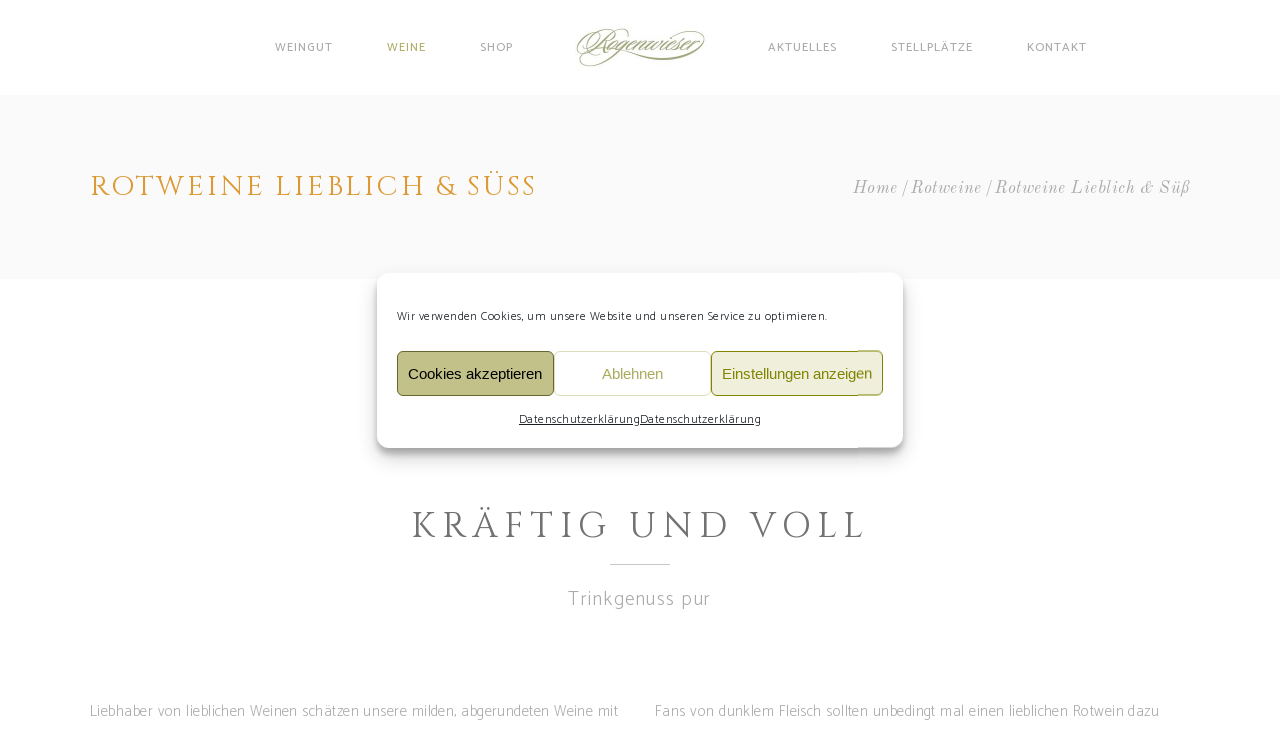

--- FILE ---
content_type: text/html; charset=UTF-8
request_url: https://www.weingut-rogenwieser.de/rotweine/rotweine-lieblich-suess/
body_size: 25095
content:
<!DOCTYPE html>
<html dir="ltr" lang="de" prefix="og: https://ogp.me/ns#">
<head>
    
        <meta charset="UTF-8"/>
        <meta name="format-detection" content="telephone=no">
        <link rel="profile" href="http://gmpg.org/xfn/11"/>
        
                <meta name="viewport" content="width=device-width,initial-scale=1,user-scalable=no">
        <title>Rotweine lieblich &amp; süß | Weingut Rogenwieser</title>
<script type="application/javascript">var eltdfAjaxUrl = "https://www.weingut-rogenwieser.de/wp-admin/admin-ajax.php"</script>
		<!-- All in One SEO 4.6.6 - aioseo.com -->
		<meta name="description" content="Liebhaber von lieblichen Weinen schätzen unsere milden, abgerundeten Weine mit angenehmer, eleganter Süße. Probieren Sie Dornfelder oder Blauer Portugieser." />
		<meta name="robots" content="max-image-preview:large" />
		<link rel="canonical" href="https://www.weingut-rogenwieser.de/rotweine/rotweine-lieblich-suess/" />
		<meta name="generator" content="All in One SEO (AIOSEO) 4.6.6" />
		<meta property="og:locale" content="de_DE" />
		<meta property="og:site_name" content="Weingut Rogenwieser | Familienbetrieb seit 1736" />
		<meta property="og:type" content="article" />
		<meta property="og:title" content="Rotweine lieblich &amp; süß | Weingut Rogenwieser" />
		<meta property="og:description" content="Liebhaber von lieblichen Weinen schätzen unsere milden, abgerundeten Weine mit angenehmer, eleganter Süße. Probieren Sie Dornfelder oder Blauer Portugieser." />
		<meta property="og:url" content="https://www.weingut-rogenwieser.de/rotweine/rotweine-lieblich-suess/" />
		<meta property="article:published_time" content="2019-10-22T08:16:18+00:00" />
		<meta property="article:modified_time" content="2020-07-24T11:56:03+00:00" />
		<meta name="twitter:card" content="summary" />
		<meta name="twitter:title" content="Rotweine lieblich &amp; süß | Weingut Rogenwieser" />
		<meta name="twitter:description" content="Liebhaber von lieblichen Weinen schätzen unsere milden, abgerundeten Weine mit angenehmer, eleganter Süße. Probieren Sie Dornfelder oder Blauer Portugieser." />
		<script type="application/ld+json" class="aioseo-schema">
			{"@context":"https:\/\/schema.org","@graph":[{"@type":"BreadcrumbList","@id":"https:\/\/www.weingut-rogenwieser.de\/rotweine\/rotweine-lieblich-suess\/#breadcrumblist","itemListElement":[{"@type":"ListItem","@id":"https:\/\/www.weingut-rogenwieser.de\/#listItem","position":1,"name":"Zu Hause","item":"https:\/\/www.weingut-rogenwieser.de\/","nextItem":"https:\/\/www.weingut-rogenwieser.de\/rotweine\/#listItem"},{"@type":"ListItem","@id":"https:\/\/www.weingut-rogenwieser.de\/rotweine\/#listItem","position":2,"name":"Rotweine","item":"https:\/\/www.weingut-rogenwieser.de\/rotweine\/","nextItem":"https:\/\/www.weingut-rogenwieser.de\/rotweine\/rotweine-lieblich-suess\/#listItem","previousItem":"https:\/\/www.weingut-rogenwieser.de\/#listItem"},{"@type":"ListItem","@id":"https:\/\/www.weingut-rogenwieser.de\/rotweine\/rotweine-lieblich-suess\/#listItem","position":3,"name":"Rotweine lieblich & s\u00fc\u00df","previousItem":"https:\/\/www.weingut-rogenwieser.de\/rotweine\/#listItem"}]},{"@type":"Organization","@id":"https:\/\/www.weingut-rogenwieser.de\/#organization","name":"Weingut Rogenwieser","description":"Familienbetrieb seit 1736","url":"https:\/\/www.weingut-rogenwieser.de\/"},{"@type":"WebPage","@id":"https:\/\/www.weingut-rogenwieser.de\/rotweine\/rotweine-lieblich-suess\/#webpage","url":"https:\/\/www.weingut-rogenwieser.de\/rotweine\/rotweine-lieblich-suess\/","name":"Rotweine lieblich & s\u00fc\u00df | Weingut Rogenwieser","description":"Liebhaber von lieblichen Weinen sch\u00e4tzen unsere milden, abgerundeten Weine mit angenehmer, eleganter S\u00fc\u00dfe. Probieren Sie Dornfelder oder Blauer Portugieser.","inLanguage":"de-DE","isPartOf":{"@id":"https:\/\/www.weingut-rogenwieser.de\/#website"},"breadcrumb":{"@id":"https:\/\/www.weingut-rogenwieser.de\/rotweine\/rotweine-lieblich-suess\/#breadcrumblist"},"datePublished":"2019-10-22T10:16:18+02:00","dateModified":"2020-07-24T13:56:03+02:00"},{"@type":"WebSite","@id":"https:\/\/www.weingut-rogenwieser.de\/#website","url":"https:\/\/www.weingut-rogenwieser.de\/","name":"Weingut Rogenwieser","description":"Familienbetrieb seit 1736","inLanguage":"de-DE","publisher":{"@id":"https:\/\/www.weingut-rogenwieser.de\/#organization"}}]}
		</script>
		<!-- All in One SEO -->

<link rel='dns-prefetch' href='//www.weingut-rogenwieser.de' />
<link rel="alternate" type="application/rss+xml" title="Weingut Rogenwieser &raquo; Feed" href="https://www.weingut-rogenwieser.de/feed/" />
<link rel="alternate" type="application/rss+xml" title="Weingut Rogenwieser &raquo; Kommentar-Feed" href="https://www.weingut-rogenwieser.de/comments/feed/" />
<script type="text/javascript">
/* <![CDATA[ */
window._wpemojiSettings = {"baseUrl":"https:\/\/s.w.org\/images\/core\/emoji\/15.0.3\/72x72\/","ext":".png","svgUrl":"https:\/\/s.w.org\/images\/core\/emoji\/15.0.3\/svg\/","svgExt":".svg","source":{"wpemoji":"https:\/\/www.weingut-rogenwieser.de\/wp-includes\/js\/wp-emoji.js?ver=6.5.5","twemoji":"https:\/\/www.weingut-rogenwieser.de\/wp-includes\/js\/twemoji.js?ver=6.5.5"}};
/**
 * @output wp-includes/js/wp-emoji-loader.js
 */

/**
 * Emoji Settings as exported in PHP via _print_emoji_detection_script().
 * @typedef WPEmojiSettings
 * @type {object}
 * @property {?object} source
 * @property {?string} source.concatemoji
 * @property {?string} source.twemoji
 * @property {?string} source.wpemoji
 * @property {?boolean} DOMReady
 * @property {?Function} readyCallback
 */

/**
 * Support tests.
 * @typedef SupportTests
 * @type {object}
 * @property {?boolean} flag
 * @property {?boolean} emoji
 */

/**
 * IIFE to detect emoji support and load Twemoji if needed.
 *
 * @param {Window} window
 * @param {Document} document
 * @param {WPEmojiSettings} settings
 */
( function wpEmojiLoader( window, document, settings ) {
	if ( typeof Promise === 'undefined' ) {
		return;
	}

	var sessionStorageKey = 'wpEmojiSettingsSupports';
	var tests = [ 'flag', 'emoji' ];

	/**
	 * Checks whether the browser supports offloading to a Worker.
	 *
	 * @since 6.3.0
	 *
	 * @private
	 *
	 * @returns {boolean}
	 */
	function supportsWorkerOffloading() {
		return (
			typeof Worker !== 'undefined' &&
			typeof OffscreenCanvas !== 'undefined' &&
			typeof URL !== 'undefined' &&
			URL.createObjectURL &&
			typeof Blob !== 'undefined'
		);
	}

	/**
	 * @typedef SessionSupportTests
	 * @type {object}
	 * @property {number} timestamp
	 * @property {SupportTests} supportTests
	 */

	/**
	 * Get support tests from session.
	 *
	 * @since 6.3.0
	 *
	 * @private
	 *
	 * @returns {?SupportTests} Support tests, or null if not set or older than 1 week.
	 */
	function getSessionSupportTests() {
		try {
			/** @type {SessionSupportTests} */
			var item = JSON.parse(
				sessionStorage.getItem( sessionStorageKey )
			);
			if (
				typeof item === 'object' &&
				typeof item.timestamp === 'number' &&
				new Date().valueOf() < item.timestamp + 604800 && // Note: Number is a week in seconds.
				typeof item.supportTests === 'object'
			) {
				return item.supportTests;
			}
		} catch ( e ) {}
		return null;
	}

	/**
	 * Persist the supports in session storage.
	 *
	 * @since 6.3.0
	 *
	 * @private
	 *
	 * @param {SupportTests} supportTests Support tests.
	 */
	function setSessionSupportTests( supportTests ) {
		try {
			/** @type {SessionSupportTests} */
			var item = {
				supportTests: supportTests,
				timestamp: new Date().valueOf()
			};

			sessionStorage.setItem(
				sessionStorageKey,
				JSON.stringify( item )
			);
		} catch ( e ) {}
	}

	/**
	 * Checks if two sets of Emoji characters render the same visually.
	 *
	 * This function may be serialized to run in a Worker. Therefore, it cannot refer to variables from the containing
	 * scope. Everything must be passed by parameters.
	 *
	 * @since 4.9.0
	 *
	 * @private
	 *
	 * @param {CanvasRenderingContext2D} context 2D Context.
	 * @param {string} set1 Set of Emoji to test.
	 * @param {string} set2 Set of Emoji to test.
	 *
	 * @return {boolean} True if the two sets render the same.
	 */
	function emojiSetsRenderIdentically( context, set1, set2 ) {
		// Cleanup from previous test.
		context.clearRect( 0, 0, context.canvas.width, context.canvas.height );
		context.fillText( set1, 0, 0 );
		var rendered1 = new Uint32Array(
			context.getImageData(
				0,
				0,
				context.canvas.width,
				context.canvas.height
			).data
		);

		// Cleanup from previous test.
		context.clearRect( 0, 0, context.canvas.width, context.canvas.height );
		context.fillText( set2, 0, 0 );
		var rendered2 = new Uint32Array(
			context.getImageData(
				0,
				0,
				context.canvas.width,
				context.canvas.height
			).data
		);

		return rendered1.every( function ( rendered2Data, index ) {
			return rendered2Data === rendered2[ index ];
		} );
	}

	/**
	 * Determines if the browser properly renders Emoji that Twemoji can supplement.
	 *
	 * This function may be serialized to run in a Worker. Therefore, it cannot refer to variables from the containing
	 * scope. Everything must be passed by parameters.
	 *
	 * @since 4.2.0
	 *
	 * @private
	 *
	 * @param {CanvasRenderingContext2D} context 2D Context.
	 * @param {string} type Whether to test for support of "flag" or "emoji".
	 * @param {Function} emojiSetsRenderIdentically Reference to emojiSetsRenderIdentically function, needed due to minification.
	 *
	 * @return {boolean} True if the browser can render emoji, false if it cannot.
	 */
	function browserSupportsEmoji( context, type, emojiSetsRenderIdentically ) {
		var isIdentical;

		switch ( type ) {
			case 'flag':
				/*
				 * Test for Transgender flag compatibility. Added in Unicode 13.
				 *
				 * To test for support, we try to render it, and compare the rendering to how it would look if
				 * the browser doesn't render it correctly (white flag emoji + transgender symbol).
				 */
				isIdentical = emojiSetsRenderIdentically(
					context,
					'\uD83C\uDFF3\uFE0F\u200D\u26A7\uFE0F', // as a zero-width joiner sequence
					'\uD83C\uDFF3\uFE0F\u200B\u26A7\uFE0F' // separated by a zero-width space
				);

				if ( isIdentical ) {
					return false;
				}

				/*
				 * Test for UN flag compatibility. This is the least supported of the letter locale flags,
				 * so gives us an easy test for full support.
				 *
				 * To test for support, we try to render it, and compare the rendering to how it would look if
				 * the browser doesn't render it correctly ([U] + [N]).
				 */
				isIdentical = emojiSetsRenderIdentically(
					context,
					'\uD83C\uDDFA\uD83C\uDDF3', // as the sequence of two code points
					'\uD83C\uDDFA\u200B\uD83C\uDDF3' // as the two code points separated by a zero-width space
				);

				if ( isIdentical ) {
					return false;
				}

				/*
				 * Test for English flag compatibility. England is a country in the United Kingdom, it
				 * does not have a two letter locale code but rather a five letter sub-division code.
				 *
				 * To test for support, we try to render it, and compare the rendering to how it would look if
				 * the browser doesn't render it correctly (black flag emoji + [G] + [B] + [E] + [N] + [G]).
				 */
				isIdentical = emojiSetsRenderIdentically(
					context,
					// as the flag sequence
					'\uD83C\uDFF4\uDB40\uDC67\uDB40\uDC62\uDB40\uDC65\uDB40\uDC6E\uDB40\uDC67\uDB40\uDC7F',
					// with each code point separated by a zero-width space
					'\uD83C\uDFF4\u200B\uDB40\uDC67\u200B\uDB40\uDC62\u200B\uDB40\uDC65\u200B\uDB40\uDC6E\u200B\uDB40\uDC67\u200B\uDB40\uDC7F'
				);

				return ! isIdentical;
			case 'emoji':
				/*
				 * Four and twenty blackbirds baked in a pie.
				 *
				 * To test for Emoji 15.0 support, try to render a new emoji: Blackbird.
				 *
				 * The Blackbird is a ZWJ sequence combining 🐦 Bird and ⬛ large black square.,
				 *
				 * 0x1F426 (\uD83D\uDC26) == Bird
				 * 0x200D == Zero-Width Joiner (ZWJ) that links the code points for the new emoji or
				 * 0x200B == Zero-Width Space (ZWS) that is rendered for clients not supporting the new emoji.
				 * 0x2B1B == Large Black Square
				 *
				 * When updating this test for future Emoji releases, ensure that individual emoji that make up the
				 * sequence come from older emoji standards.
				 */
				isIdentical = emojiSetsRenderIdentically(
					context,
					'\uD83D\uDC26\u200D\u2B1B', // as the zero-width joiner sequence
					'\uD83D\uDC26\u200B\u2B1B' // separated by a zero-width space
				);

				return ! isIdentical;
		}

		return false;
	}

	/**
	 * Checks emoji support tests.
	 *
	 * This function may be serialized to run in a Worker. Therefore, it cannot refer to variables from the containing
	 * scope. Everything must be passed by parameters.
	 *
	 * @since 6.3.0
	 *
	 * @private
	 *
	 * @param {string[]} tests Tests.
	 * @param {Function} browserSupportsEmoji Reference to browserSupportsEmoji function, needed due to minification.
	 * @param {Function} emojiSetsRenderIdentically Reference to emojiSetsRenderIdentically function, needed due to minification.
	 *
	 * @return {SupportTests} Support tests.
	 */
	function testEmojiSupports( tests, browserSupportsEmoji, emojiSetsRenderIdentically ) {
		var canvas;
		if (
			typeof WorkerGlobalScope !== 'undefined' &&
			self instanceof WorkerGlobalScope
		) {
			canvas = new OffscreenCanvas( 300, 150 ); // Dimensions are default for HTMLCanvasElement.
		} else {
			canvas = document.createElement( 'canvas' );
		}

		var context = canvas.getContext( '2d', { willReadFrequently: true } );

		/*
		 * Chrome on OS X added native emoji rendering in M41. Unfortunately,
		 * it doesn't work when the font is bolder than 500 weight. So, we
		 * check for bold rendering support to avoid invisible emoji in Chrome.
		 */
		context.textBaseline = 'top';
		context.font = '600 32px Arial';

		var supports = {};
		tests.forEach( function ( test ) {
			supports[ test ] = browserSupportsEmoji( context, test, emojiSetsRenderIdentically );
		} );
		return supports;
	}

	/**
	 * Adds a script to the head of the document.
	 *
	 * @ignore
	 *
	 * @since 4.2.0
	 *
	 * @param {string} src The url where the script is located.
	 *
	 * @return {void}
	 */
	function addScript( src ) {
		var script = document.createElement( 'script' );
		script.src = src;
		script.defer = true;
		document.head.appendChild( script );
	}

	settings.supports = {
		everything: true,
		everythingExceptFlag: true
	};

	// Create a promise for DOMContentLoaded since the worker logic may finish after the event has fired.
	var domReadyPromise = new Promise( function ( resolve ) {
		document.addEventListener( 'DOMContentLoaded', resolve, {
			once: true
		} );
	} );

	// Obtain the emoji support from the browser, asynchronously when possible.
	new Promise( function ( resolve ) {
		var supportTests = getSessionSupportTests();
		if ( supportTests ) {
			resolve( supportTests );
			return;
		}

		if ( supportsWorkerOffloading() ) {
			try {
				// Note that the functions are being passed as arguments due to minification.
				var workerScript =
					'postMessage(' +
					testEmojiSupports.toString() +
					'(' +
					[
						JSON.stringify( tests ),
						browserSupportsEmoji.toString(),
						emojiSetsRenderIdentically.toString()
					].join( ',' ) +
					'));';
				var blob = new Blob( [ workerScript ], {
					type: 'text/javascript'
				} );
				var worker = new Worker( URL.createObjectURL( blob ), { name: 'wpTestEmojiSupports' } );
				worker.onmessage = function ( event ) {
					supportTests = event.data;
					setSessionSupportTests( supportTests );
					worker.terminate();
					resolve( supportTests );
				};
				return;
			} catch ( e ) {}
		}

		supportTests = testEmojiSupports( tests, browserSupportsEmoji, emojiSetsRenderIdentically );
		setSessionSupportTests( supportTests );
		resolve( supportTests );
	} )
		// Once the browser emoji support has been obtained from the session, finalize the settings.
		.then( function ( supportTests ) {
			/*
			 * Tests the browser support for flag emojis and other emojis, and adjusts the
			 * support settings accordingly.
			 */
			for ( var test in supportTests ) {
				settings.supports[ test ] = supportTests[ test ];

				settings.supports.everything =
					settings.supports.everything && settings.supports[ test ];

				if ( 'flag' !== test ) {
					settings.supports.everythingExceptFlag =
						settings.supports.everythingExceptFlag &&
						settings.supports[ test ];
				}
			}

			settings.supports.everythingExceptFlag =
				settings.supports.everythingExceptFlag &&
				! settings.supports.flag;

			// Sets DOMReady to false and assigns a ready function to settings.
			settings.DOMReady = false;
			settings.readyCallback = function () {
				settings.DOMReady = true;
			};
		} )
		.then( function () {
			return domReadyPromise;
		} )
		.then( function () {
			// When the browser can not render everything we need to load a polyfill.
			if ( ! settings.supports.everything ) {
				settings.readyCallback();

				var src = settings.source || {};

				if ( src.concatemoji ) {
					addScript( src.concatemoji );
				} else if ( src.wpemoji && src.twemoji ) {
					addScript( src.twemoji );
					addScript( src.wpemoji );
				}
			}
		} );
} )( window, document, window._wpemojiSettings );

/* ]]> */
</script>
<style id='wp-emoji-styles-inline-css' type='text/css'>

	img.wp-smiley, img.emoji {
		display: inline !important;
		border: none !important;
		box-shadow: none !important;
		height: 1em !important;
		width: 1em !important;
		margin: 0 0.07em !important;
		vertical-align: -0.1em !important;
		background: none !important;
		padding: 0 !important;
	}
</style>
<link rel='stylesheet' id='wp-block-library-css' href='https://www.weingut-rogenwieser.de/wp-includes/css/dist/block-library/style.css?ver=6.5.5' type='text/css' media='all' />
<style id='classic-theme-styles-inline-css' type='text/css'>
/**
 * These rules are needed for backwards compatibility.
 * They should match the button element rules in the base theme.json file.
 */
.wp-block-button__link {
	color: #ffffff;
	background-color: #32373c;
	border-radius: 9999px; /* 100% causes an oval, but any explicit but really high value retains the pill shape. */

	/* This needs a low specificity so it won't override the rules from the button element if defined in theme.json. */
	box-shadow: none;
	text-decoration: none;

	/* The extra 2px are added to size solids the same as the outline versions.*/
	padding: calc(0.667em + 2px) calc(1.333em + 2px);

	font-size: 1.125em;
}

.wp-block-file__button {
	background: #32373c;
	color: #ffffff;
	text-decoration: none;
}

</style>
<style id='global-styles-inline-css' type='text/css'>
body{--wp--preset--color--black: #000000;--wp--preset--color--cyan-bluish-gray: #abb8c3;--wp--preset--color--white: #ffffff;--wp--preset--color--pale-pink: #f78da7;--wp--preset--color--vivid-red: #cf2e2e;--wp--preset--color--luminous-vivid-orange: #ff6900;--wp--preset--color--luminous-vivid-amber: #fcb900;--wp--preset--color--light-green-cyan: #7bdcb5;--wp--preset--color--vivid-green-cyan: #00d084;--wp--preset--color--pale-cyan-blue: #8ed1fc;--wp--preset--color--vivid-cyan-blue: #0693e3;--wp--preset--color--vivid-purple: #9b51e0;--wp--preset--gradient--vivid-cyan-blue-to-vivid-purple: linear-gradient(135deg,rgba(6,147,227,1) 0%,rgb(155,81,224) 100%);--wp--preset--gradient--light-green-cyan-to-vivid-green-cyan: linear-gradient(135deg,rgb(122,220,180) 0%,rgb(0,208,130) 100%);--wp--preset--gradient--luminous-vivid-amber-to-luminous-vivid-orange: linear-gradient(135deg,rgba(252,185,0,1) 0%,rgba(255,105,0,1) 100%);--wp--preset--gradient--luminous-vivid-orange-to-vivid-red: linear-gradient(135deg,rgba(255,105,0,1) 0%,rgb(207,46,46) 100%);--wp--preset--gradient--very-light-gray-to-cyan-bluish-gray: linear-gradient(135deg,rgb(238,238,238) 0%,rgb(169,184,195) 100%);--wp--preset--gradient--cool-to-warm-spectrum: linear-gradient(135deg,rgb(74,234,220) 0%,rgb(151,120,209) 20%,rgb(207,42,186) 40%,rgb(238,44,130) 60%,rgb(251,105,98) 80%,rgb(254,248,76) 100%);--wp--preset--gradient--blush-light-purple: linear-gradient(135deg,rgb(255,206,236) 0%,rgb(152,150,240) 100%);--wp--preset--gradient--blush-bordeaux: linear-gradient(135deg,rgb(254,205,165) 0%,rgb(254,45,45) 50%,rgb(107,0,62) 100%);--wp--preset--gradient--luminous-dusk: linear-gradient(135deg,rgb(255,203,112) 0%,rgb(199,81,192) 50%,rgb(65,88,208) 100%);--wp--preset--gradient--pale-ocean: linear-gradient(135deg,rgb(255,245,203) 0%,rgb(182,227,212) 50%,rgb(51,167,181) 100%);--wp--preset--gradient--electric-grass: linear-gradient(135deg,rgb(202,248,128) 0%,rgb(113,206,126) 100%);--wp--preset--gradient--midnight: linear-gradient(135deg,rgb(2,3,129) 0%,rgb(40,116,252) 100%);--wp--preset--font-size--small: 13px;--wp--preset--font-size--medium: 20px;--wp--preset--font-size--large: 36px;--wp--preset--font-size--x-large: 42px;--wp--preset--spacing--20: 0.44rem;--wp--preset--spacing--30: 0.67rem;--wp--preset--spacing--40: 1rem;--wp--preset--spacing--50: 1.5rem;--wp--preset--spacing--60: 2.25rem;--wp--preset--spacing--70: 3.38rem;--wp--preset--spacing--80: 5.06rem;--wp--preset--shadow--natural: 6px 6px 9px rgba(0, 0, 0, 0.2);--wp--preset--shadow--deep: 12px 12px 50px rgba(0, 0, 0, 0.4);--wp--preset--shadow--sharp: 6px 6px 0px rgba(0, 0, 0, 0.2);--wp--preset--shadow--outlined: 6px 6px 0px -3px rgba(255, 255, 255, 1), 6px 6px rgba(0, 0, 0, 1);--wp--preset--shadow--crisp: 6px 6px 0px rgba(0, 0, 0, 1);}:where(.is-layout-flex){gap: 0.5em;}:where(.is-layout-grid){gap: 0.5em;}body .is-layout-flex{display: flex;}body .is-layout-flex{flex-wrap: wrap;align-items: center;}body .is-layout-flex > *{margin: 0;}body .is-layout-grid{display: grid;}body .is-layout-grid > *{margin: 0;}:where(.wp-block-columns.is-layout-flex){gap: 2em;}:where(.wp-block-columns.is-layout-grid){gap: 2em;}:where(.wp-block-post-template.is-layout-flex){gap: 1.25em;}:where(.wp-block-post-template.is-layout-grid){gap: 1.25em;}.has-black-color{color: var(--wp--preset--color--black) !important;}.has-cyan-bluish-gray-color{color: var(--wp--preset--color--cyan-bluish-gray) !important;}.has-white-color{color: var(--wp--preset--color--white) !important;}.has-pale-pink-color{color: var(--wp--preset--color--pale-pink) !important;}.has-vivid-red-color{color: var(--wp--preset--color--vivid-red) !important;}.has-luminous-vivid-orange-color{color: var(--wp--preset--color--luminous-vivid-orange) !important;}.has-luminous-vivid-amber-color{color: var(--wp--preset--color--luminous-vivid-amber) !important;}.has-light-green-cyan-color{color: var(--wp--preset--color--light-green-cyan) !important;}.has-vivid-green-cyan-color{color: var(--wp--preset--color--vivid-green-cyan) !important;}.has-pale-cyan-blue-color{color: var(--wp--preset--color--pale-cyan-blue) !important;}.has-vivid-cyan-blue-color{color: var(--wp--preset--color--vivid-cyan-blue) !important;}.has-vivid-purple-color{color: var(--wp--preset--color--vivid-purple) !important;}.has-black-background-color{background-color: var(--wp--preset--color--black) !important;}.has-cyan-bluish-gray-background-color{background-color: var(--wp--preset--color--cyan-bluish-gray) !important;}.has-white-background-color{background-color: var(--wp--preset--color--white) !important;}.has-pale-pink-background-color{background-color: var(--wp--preset--color--pale-pink) !important;}.has-vivid-red-background-color{background-color: var(--wp--preset--color--vivid-red) !important;}.has-luminous-vivid-orange-background-color{background-color: var(--wp--preset--color--luminous-vivid-orange) !important;}.has-luminous-vivid-amber-background-color{background-color: var(--wp--preset--color--luminous-vivid-amber) !important;}.has-light-green-cyan-background-color{background-color: var(--wp--preset--color--light-green-cyan) !important;}.has-vivid-green-cyan-background-color{background-color: var(--wp--preset--color--vivid-green-cyan) !important;}.has-pale-cyan-blue-background-color{background-color: var(--wp--preset--color--pale-cyan-blue) !important;}.has-vivid-cyan-blue-background-color{background-color: var(--wp--preset--color--vivid-cyan-blue) !important;}.has-vivid-purple-background-color{background-color: var(--wp--preset--color--vivid-purple) !important;}.has-black-border-color{border-color: var(--wp--preset--color--black) !important;}.has-cyan-bluish-gray-border-color{border-color: var(--wp--preset--color--cyan-bluish-gray) !important;}.has-white-border-color{border-color: var(--wp--preset--color--white) !important;}.has-pale-pink-border-color{border-color: var(--wp--preset--color--pale-pink) !important;}.has-vivid-red-border-color{border-color: var(--wp--preset--color--vivid-red) !important;}.has-luminous-vivid-orange-border-color{border-color: var(--wp--preset--color--luminous-vivid-orange) !important;}.has-luminous-vivid-amber-border-color{border-color: var(--wp--preset--color--luminous-vivid-amber) !important;}.has-light-green-cyan-border-color{border-color: var(--wp--preset--color--light-green-cyan) !important;}.has-vivid-green-cyan-border-color{border-color: var(--wp--preset--color--vivid-green-cyan) !important;}.has-pale-cyan-blue-border-color{border-color: var(--wp--preset--color--pale-cyan-blue) !important;}.has-vivid-cyan-blue-border-color{border-color: var(--wp--preset--color--vivid-cyan-blue) !important;}.has-vivid-purple-border-color{border-color: var(--wp--preset--color--vivid-purple) !important;}.has-vivid-cyan-blue-to-vivid-purple-gradient-background{background: var(--wp--preset--gradient--vivid-cyan-blue-to-vivid-purple) !important;}.has-light-green-cyan-to-vivid-green-cyan-gradient-background{background: var(--wp--preset--gradient--light-green-cyan-to-vivid-green-cyan) !important;}.has-luminous-vivid-amber-to-luminous-vivid-orange-gradient-background{background: var(--wp--preset--gradient--luminous-vivid-amber-to-luminous-vivid-orange) !important;}.has-luminous-vivid-orange-to-vivid-red-gradient-background{background: var(--wp--preset--gradient--luminous-vivid-orange-to-vivid-red) !important;}.has-very-light-gray-to-cyan-bluish-gray-gradient-background{background: var(--wp--preset--gradient--very-light-gray-to-cyan-bluish-gray) !important;}.has-cool-to-warm-spectrum-gradient-background{background: var(--wp--preset--gradient--cool-to-warm-spectrum) !important;}.has-blush-light-purple-gradient-background{background: var(--wp--preset--gradient--blush-light-purple) !important;}.has-blush-bordeaux-gradient-background{background: var(--wp--preset--gradient--blush-bordeaux) !important;}.has-luminous-dusk-gradient-background{background: var(--wp--preset--gradient--luminous-dusk) !important;}.has-pale-ocean-gradient-background{background: var(--wp--preset--gradient--pale-ocean) !important;}.has-electric-grass-gradient-background{background: var(--wp--preset--gradient--electric-grass) !important;}.has-midnight-gradient-background{background: var(--wp--preset--gradient--midnight) !important;}.has-small-font-size{font-size: var(--wp--preset--font-size--small) !important;}.has-medium-font-size{font-size: var(--wp--preset--font-size--medium) !important;}.has-large-font-size{font-size: var(--wp--preset--font-size--large) !important;}.has-x-large-font-size{font-size: var(--wp--preset--font-size--x-large) !important;}
.wp-block-navigation a:where(:not(.wp-element-button)){color: inherit;}
:where(.wp-block-post-template.is-layout-flex){gap: 1.25em;}:where(.wp-block-post-template.is-layout-grid){gap: 1.25em;}
:where(.wp-block-columns.is-layout-flex){gap: 2em;}:where(.wp-block-columns.is-layout-grid){gap: 2em;}
.wp-block-pullquote{font-size: 1.5em;line-height: 1.6;}
</style>
<link rel='stylesheet' id='contact-form-7-css' href='https://www.weingut-rogenwieser.de/wp-content/plugins/contact-form-7/includes/css/styles.css?ver=5.9.6' type='text/css' media='all' />
<link rel='stylesheet' id='rs-plugin-settings-css' href='https://www.weingut-rogenwieser.de/wp-content/plugins/revslider/public/assets/css/settings.css?ver=5.4.8.3' type='text/css' media='all' />
<style id='rs-plugin-settings-inline-css' type='text/css'>
#rs-demo-id {}
</style>
<style id='woocommerce-inline-inline-css' type='text/css'>
.woocommerce form .form-row .required { visibility: hidden; }
</style>
<link rel='stylesheet' id='cmplz-general-css' href='https://www.weingut-rogenwieser.de/wp-content/plugins/complianz-gdpr/assets/css/cookieblocker.css?ver=1720545652' type='text/css' media='all' />
<link rel='stylesheet' id='vino-elated-default-style-css' href='https://www.weingut-rogenwieser.de/wp-content/themes/vino/style.css?ver=6.5.5' type='text/css' media='all' />
<link rel='stylesheet' id='vino-elated-modules-css' href='https://www.weingut-rogenwieser.de/wp-content/themes/vino/assets/css/modules.min.css?ver=6.5.5' type='text/css' media='all' />
<link rel='stylesheet' id='eltdf-font_awesome-css' href='https://www.weingut-rogenwieser.de/wp-content/themes/vino/assets/css/font-awesome/css/font-awesome.min.css?ver=6.5.5' type='text/css' media='all' />
<link rel='stylesheet' id='eltdf-font_elegant-css' href='https://www.weingut-rogenwieser.de/wp-content/themes/vino/assets/css/elegant-icons/style.min.css?ver=6.5.5' type='text/css' media='all' />
<link rel='stylesheet' id='eltdf-ion_icons-css' href='https://www.weingut-rogenwieser.de/wp-content/themes/vino/assets/css/ion-icons/css/ionicons.min.css?ver=6.5.5' type='text/css' media='all' />
<link rel='stylesheet' id='eltdf-linea_icons-css' href='https://www.weingut-rogenwieser.de/wp-content/themes/vino/assets/css/linea-icons/style.css?ver=6.5.5' type='text/css' media='all' />
<link rel='stylesheet' id='eltdf-linear_icons-css' href='https://www.weingut-rogenwieser.de/wp-content/themes/vino/assets/css/linear-icons/style.css?ver=6.5.5' type='text/css' media='all' />
<link rel='stylesheet' id='eltdf-dripicons-css' href='https://www.weingut-rogenwieser.de/wp-content/themes/vino/assets/css/dripicons/dripicons.css?ver=6.5.5' type='text/css' media='all' />
<link rel='stylesheet' id='mediaelement-css' href='https://www.weingut-rogenwieser.de/wp-includes/js/mediaelement/mediaelementplayer-legacy.min.css?ver=4.2.17' type='text/css' media='all' />
<link rel='stylesheet' id='wp-mediaelement-css' href='https://www.weingut-rogenwieser.de/wp-includes/js/mediaelement/wp-mediaelement.css?ver=6.5.5' type='text/css' media='all' />
<link rel='stylesheet' id='vino-elated-woo-css' href='https://www.weingut-rogenwieser.de/wp-content/themes/vino/assets/css/woocommerce.min.css?ver=6.5.5' type='text/css' media='all' />
<link rel='stylesheet' id='vino-elated-modules-responsive-css' href='https://www.weingut-rogenwieser.de/wp-content/themes/vino/assets/css/modules-responsive.min.css?ver=6.5.5' type='text/css' media='all' />
<link rel='stylesheet' id='vino-elated-woo-responsive-css' href='https://www.weingut-rogenwieser.de/wp-content/themes/vino/assets/css/woocommerce-responsive.min.css?ver=6.5.5' type='text/css' media='all' />
<link rel='stylesheet' id='vino-elated-style-dynamic-responsive-css' href='https://www.weingut-rogenwieser.de/wp-content/themes/vino/assets/css/style_dynamic_responsive.css?ver=1720542271' type='text/css' media='all' />
<link rel='stylesheet' id='vino-elated-style-dynamic-css' href='https://www.weingut-rogenwieser.de/wp-content/themes/vino/assets/css/style_dynamic.css?ver=1720542271' type='text/css' media='all' />
<link rel='stylesheet' id='js_composer_front-css' href='https://www.weingut-rogenwieser.de/wp-content/plugins/js_composer/assets/css/js_composer.min.css?ver=6.0.3' type='text/css' media='all' />
<style id='js_composer_front-inline-css' type='text/css'>
.vc_custom_1571732079287{padding-top: 145px !important;padding-bottom: 60px !important;}.vc_custom_1571732065708{padding-bottom: 60px !important;}
</style>
<link rel='stylesheet' id='vino-elated-google-fonts-css' href='https://www.weingut-rogenwieser.de/wp-content/uploads/fonts/e3505bee594b6b72870955641b238873/font.css?v=1725864157' type='text/css' media='all' />
<!--[if lt IE 9]>
<link rel='stylesheet' id='vc_lte_ie9-css' href='https://www.weingut-rogenwieser.de/wp-content/plugins/js_composer/assets/css/vc_lte_ie9.min.css?ver=6.0.3' type='text/css' media='screen' />
<![endif]-->
<script type="text/javascript" src="https://www.weingut-rogenwieser.de/wp-includes/js/jquery/jquery.js?ver=3.7.1" id="jquery-core-js"></script>
<script type="text/javascript" src="https://www.weingut-rogenwieser.de/wp-includes/js/jquery/jquery-migrate.js?ver=3.4.1" id="jquery-migrate-js"></script>
<script type="text/javascript" src="https://www.weingut-rogenwieser.de/wp-content/plugins/woocommerce/assets/js/jquery-blockui/jquery.blockUI.js?ver=2.7.0-wc.9.0.3" id="jquery-blockui-js" data-wp-strategy="defer"></script>
<script type="text/javascript" src="https://www.weingut-rogenwieser.de/wp-content/plugins/woocommerce/assets/js/js-cookie/js.cookie.js?ver=2.1.4-wc.9.0.3" id="js-cookie-js" defer="defer" data-wp-strategy="defer"></script>
<script type="text/javascript" id="woocommerce-js-extra">
/* <![CDATA[ */
var woocommerce_params = {"ajax_url":"\/wp-admin\/admin-ajax.php","wc_ajax_url":"\/?wc-ajax=%%endpoint%%"};
/* ]]> */
</script>
<script type="text/javascript" src="https://www.weingut-rogenwieser.de/wp-content/plugins/woocommerce/assets/js/frontend/woocommerce.js?ver=9.0.3" id="woocommerce-js" defer="defer" data-wp-strategy="defer"></script>
<script type="text/javascript" id="wc-add-to-cart-js-extra">
/* <![CDATA[ */
var wc_add_to_cart_params = {"ajax_url":"\/wp-admin\/admin-ajax.php","wc_ajax_url":"\/?wc-ajax=%%endpoint%%","i18n_view_cart":"Warenkorb anzeigen","cart_url":"https:\/\/www.weingut-rogenwieser.de","is_cart":"","cart_redirect_after_add":"no"};
/* ]]> */
</script>
<script type="text/javascript" src="https://www.weingut-rogenwieser.de/wp-content/plugins/woocommerce/assets/js/frontend/add-to-cart.js?ver=9.0.3" id="wc-add-to-cart-js" data-wp-strategy="defer"></script>
<script type="text/javascript" src="https://www.weingut-rogenwieser.de/wp-content/plugins/js_composer/assets/js/vendors/woocommerce-add-to-cart.js?ver=6.0.3" id="vc_woocommerce-add-to-cart-js-js"></script>
<script type="text/javascript" src="https://www.weingut-rogenwieser.de/wp-content/plugins/woocommerce/assets/js/select2/select2.full.js?ver=4.0.3-wc.9.0.3" id="select2-js" defer="defer" data-wp-strategy="defer"></script>
<link rel="https://api.w.org/" href="https://www.weingut-rogenwieser.de/wp-json/" /><link rel="alternate" type="application/json" href="https://www.weingut-rogenwieser.de/wp-json/wp/v2/pages/10992" /><link rel="EditURI" type="application/rsd+xml" title="RSD" href="https://www.weingut-rogenwieser.de/xmlrpc.php?rsd" />
<meta name="generator" content="WordPress 6.5.5" />
<meta name="generator" content="WooCommerce 9.0.3" />
<link rel='shortlink' href='https://www.weingut-rogenwieser.de/?p=10992' />
<link rel="alternate" type="application/json+oembed" href="https://www.weingut-rogenwieser.de/wp-json/oembed/1.0/embed?url=https%3A%2F%2Fwww.weingut-rogenwieser.de%2Frotweine%2Frotweine-lieblich-suess%2F" />
<link rel="alternate" type="text/xml+oembed" href="https://www.weingut-rogenwieser.de/wp-json/oembed/1.0/embed?url=https%3A%2F%2Fwww.weingut-rogenwieser.de%2Frotweine%2Frotweine-lieblich-suess%2F&#038;format=xml" />
			<style>.cmplz-hidden {
					display: none !important;
				}</style>	<noscript><style>.woocommerce-product-gallery{ opacity: 1 !important; }</style></noscript>
	<meta name="generator" content="Powered by WPBakery Page Builder - drag and drop page builder for WordPress."/>
<meta name="generator" content="Powered by Slider Revolution 5.4.8.3 - responsive, Mobile-Friendly Slider Plugin for WordPress with comfortable drag and drop interface." />
<link rel="icon" href="https://www.weingut-rogenwieser.de/wp-content/uploads/2020/07/cropped-3-32x32.png" sizes="32x32" />
<link rel="icon" href="https://www.weingut-rogenwieser.de/wp-content/uploads/2020/07/cropped-3-192x192.png" sizes="192x192" />
<link rel="apple-touch-icon" href="https://www.weingut-rogenwieser.de/wp-content/uploads/2020/07/cropped-3-180x180.png" />
<meta name="msapplication-TileImage" content="https://www.weingut-rogenwieser.de/wp-content/uploads/2020/07/cropped-3-270x270.png" />
<script type="text/javascript">function setREVStartSize(e){									
						try{ e.c=jQuery(e.c);var i=jQuery(window).width(),t=9999,r=0,n=0,l=0,f=0,s=0,h=0;
							if(e.responsiveLevels&&(jQuery.each(e.responsiveLevels,function(e,f){f>i&&(t=r=f,l=e),i>f&&f>r&&(r=f,n=e)}),t>r&&(l=n)),f=e.gridheight[l]||e.gridheight[0]||e.gridheight,s=e.gridwidth[l]||e.gridwidth[0]||e.gridwidth,h=i/s,h=h>1?1:h,f=Math.round(h*f),"fullscreen"==e.sliderLayout){var u=(e.c.width(),jQuery(window).height());if(void 0!=e.fullScreenOffsetContainer){var c=e.fullScreenOffsetContainer.split(",");if (c) jQuery.each(c,function(e,i){u=jQuery(i).length>0?u-jQuery(i).outerHeight(!0):u}),e.fullScreenOffset.split("%").length>1&&void 0!=e.fullScreenOffset&&e.fullScreenOffset.length>0?u-=jQuery(window).height()*parseInt(e.fullScreenOffset,0)/100:void 0!=e.fullScreenOffset&&e.fullScreenOffset.length>0&&(u-=parseInt(e.fullScreenOffset,0))}f=u}else void 0!=e.minHeight&&f<e.minHeight&&(f=e.minHeight);e.c.closest(".rev_slider_wrapper").css({height:f})					
						}catch(d){console.log("Failure at Presize of Slider:"+d)}						
					};</script>
<noscript><style> .wpb_animate_when_almost_visible { opacity: 1; }</style></noscript></head>
<body data-cmplz=1 class="page-template-default page page-id-10992 page-child parent-pageid-10806 theme-vino eltd-core-1.2 woocommerce-no-js vino-ver-1.5 eltdf-fade-push-text-right eltdf-header-divided eltdf-sticky-header-on-scroll-down-up eltdf-default-mobile-header eltdf-sticky-up-mobile-header eltdf-dropdown-animate-height eltdf-fullscreen-search eltdf-search-fade eltdf-side-menu-slide-from-right eltdf-woocommerce-columns-4 eltdf-woo-normal-space eltdf-woo-pl-info-below-image wpb-js-composer js-comp-ver-6.0.3 vc_responsive" itemscope itemtype="http://schema.org/WebPage">
    <section class="eltdf-side-menu right">
		<div class="eltdf-close-side-menu-holder">
		<div class="eltdf-close-side-menu-holder-inner">
			<a href="#" target="_self" class="eltdf-close-side-menu">
				<span class="eltdf-side-menu-lines">
					<span class="eltdf-side-menu-line eltdf-line-1"></span>
					<span class="eltdf-side-menu-line eltdf-line-2"></span>
			        <span class="eltdf-side-menu-line eltdf-line-3"></span>
				</span>
			</a>
		</div>
	</div>
	
        <div class="widget eltdf-image-widget ">
            <a itemprop="url" href="https://www.weingut-rogenwieser.de/" target="_self"><img itemprop="image" src="https://www.weingut-rogenwieser.de/wp-content/uploads/2019/09/logo-divided-header-1.jpg" alt="a" width="142" height="31" /></a>        </div>
    <div class="widget eltdf-separator-widget"><div class="eltdf-separator-holder clearfix  eltdf-separator-center eltdf-separator-normal">
	<div class="eltdf-separator" style="border-style: solid;margin-bottom: 120px"></div>
</div>
</div><div id="text-4" class="widget eltdf-sidearea widget_text">			<div class="textwidget"><p>Wir freuen uns, wenn Ihnen unsere Seite und Weine gefallen. Für Lob, Kritik oder Ideen verwenden Sie einfach unser Kontaktformular oder schreiben uns eine E-Mail.</p>
</div>
		</div><div class="widget eltdf-separator-widget"><div class="eltdf-separator-holder clearfix  eltdf-separator-center eltdf-separator-normal">
	<div class="eltdf-separator" style="border-style: solid;margin-top: 90px"></div>
</div>
</div><div id="custom_html-6" class="widget_text widget eltdf-sidearea widget_custom_html"><div class="textwidget custom-html-widget"><h6><span style="font-size: 17px;"><a href="mailto:mail@rogenwieser.de">mail@rogenwieser.de</a></span></h6> 
    <span class="eltdf-icon-shortcode eltdf-normal" style="margin: 0px 8px 0 3px" data-hover-color="#808080" data-color="#ababab">
                    <a itemprop="url" class="" href="http://www.instagram.com" target="_blank" rel="noopener">
                    <span aria-hidden="true" class="eltdf-icon-font-elegant social_instagram eltdf-icon-element" style="color: #ababab;font-size:13px" ></span>                    </a>
            </span>
    <span class="eltdf-icon-shortcode eltdf-normal" style="margin: 0px 8px" data-hover-color="#808080" data-color="#ababab">
                    <a itemprop="url" class="" href="http://www.facebook.com" target="_blank" rel="noopener">
                    <span aria-hidden="true" class="eltdf-icon-font-elegant social_facebook eltdf-icon-element" style="color: #ababab;font-size:13px" ></span>                    </a>
            </span>
</div></div></section>
    
    <div class="eltdf-wrapper">
        <div class="eltdf-wrapper-inner">
            <div class="eltdf-fullscreen-search-holder">
	<div class="eltdf-fullscreen-search-close-container">
		<a class="eltdf-fullscreen-search-close" href="javascript:void(0)">
			<span class="icon-arrows-remove"></span>
		</a>
	</div>
	<div class="eltdf-fullscreen-search-table">
		<div class="eltdf-fullscreen-search-cell">
			<form action="https://www.weingut-rogenwieser.de/" class="eltdf-fullscreen-search-form" method="get">
				<div class="eltdf-form-holder">
					<div class="eltdf-form-holder-inner">
						<div class="eltdf-field-holder">
							<input type="text"  placeholder="Search" name="s" class="eltdf-search-field" autocomplete="off" />
						</div>
						<button type="submit" class="eltdf-search-submit"><span class="linear-icon lnr lnr-magnifier "></span></button>
						<div class="eltdf-line"></div>
					</div>
				</div>
			</form>
		</div>
	</div>
</div>
    <header class="eltdf-page-header" >
                                <div class="eltdf-menu-area" >
                                    <div class="eltdf-vertical-align-containers">
                        <div class="eltdf-position-left">
                            <div class="eltdf-position-left-inner">
                                
<nav class="eltdf-main-menu eltdf-drop-down eltdf-divided-left-part eltdf-default-nav">
    <ul id="menu-divided-menu-left" class="clearfix"><li id="nav-menu-item-10353" class="menu-item menu-item-type-custom menu-item-object-custom menu-item-has-children  has_sub narrow"><a href="#" class=""><span class="item_outer"><span class="item_hover_icon social_flickr"></span><span class="item_text">Weingut</span><i class="eltdf-menu-arrow fa fa-angle-down"></i></span></a>
<div class="second"><div class="inner"><ul>
	<li id="nav-menu-item-10494" class="menu-item menu-item-type-post_type menu-item-object-page "><a href="https://www.weingut-rogenwieser.de/familie-rogenwieser/" class=""><span class="item_outer"><span class="item_hover_icon social_flickr"></span><span class="item_text">Familienbande</span></span></a></li>
	<li id="nav-menu-item-10837" class="menu-item menu-item-type-post_type menu-item-object-page "><a href="https://www.weingut-rogenwieser.de/christian-rogenwieser/" class=""><span class="item_outer"><span class="item_hover_icon social_flickr"></span><span class="item_text">Mister Wein</span></span></a></li>
	<li id="nav-menu-item-10497" class="menu-item menu-item-type-post_type menu-item-object-page "><a href="https://www.weingut-rogenwieser.de/terroir-pfalz/" class=""><span class="item_outer"><span class="item_hover_icon social_flickr"></span><span class="item_text">Die Lagen</span></span></a></li>
	<li id="nav-menu-item-10492" class="menu-item menu-item-type-post_type menu-item-object-page "><a href="https://www.weingut-rogenwieser.de/weinsortiment/" class=""><span class="item_outer"><span class="item_hover_icon social_flickr"></span><span class="item_text">Unser Wein</span></span></a></li>
	<li id="nav-menu-item-10493" class="menu-item menu-item-type-post_type menu-item-object-page "><a href="https://www.weingut-rogenwieser.de/unser-team/" class=""><span class="item_outer"><span class="item_hover_icon social_flickr"></span><span class="item_text">Die Macher</span></span></a></li>
</ul></div></div>
</li>
<li id="nav-menu-item-10370" class="menu-item menu-item-type-custom menu-item-object-custom current-menu-ancestor menu-item-has-children eltdf-active-item has_sub narrow"><a href="#" class=" current "><span class="item_outer"><span class="item_hover_icon social_flickr"></span><span class="item_text">Weine</span><i class="eltdf-menu-arrow fa fa-angle-down"></i></span></a>
<div class="second"><div class="inner"><ul>
	<li id="nav-menu-item-10854" class="menu-item menu-item-type-post_type menu-item-object-page menu-item-has-children sub"><a href="https://www.weingut-rogenwieser.de/weissweine/" class=""><span class="item_outer"><span class="item_hover_icon social_flickr"></span><span class="item_text">Weißweine</span></span></a>
	<ul>
		<li id="nav-menu-item-10895" class="menu-item menu-item-type-post_type menu-item-object-page "><a href="https://www.weingut-rogenwieser.de/weissweine/weissweine-trocken/" class=""><span class="item_outer"><span class="item_hover_icon social_flickr"></span><span class="item_text">Weissweine trocken</span></span></a></li>
		<li id="nav-menu-item-10882" class="menu-item menu-item-type-post_type menu-item-object-page "><a href="https://www.weingut-rogenwieser.de/weissweine/weissweine-halbtrocken/" class=""><span class="item_outer"><span class="item_hover_icon social_flickr"></span><span class="item_text">feinherb</span></span></a></li>
		<li id="nav-menu-item-10991" class="menu-item menu-item-type-post_type menu-item-object-page "><a href="https://www.weingut-rogenwieser.de/weissweine/weissweine-lieblich-suess/" class=""><span class="item_outer"><span class="item_hover_icon social_flickr"></span><span class="item_text">lieblich &#038; süß</span></span></a></li>
	</ul>
</li>
	<li id="nav-menu-item-10815" class="menu-item menu-item-type-post_type menu-item-object-page current-page-ancestor current-menu-ancestor current-menu-parent current-page-parent current_page_parent current_page_ancestor menu-item-has-children sub"><a href="https://www.weingut-rogenwieser.de/rotweine/" class=""><span class="item_outer"><span class="item_hover_icon social_flickr"></span><span class="item_text">Rotweine</span></span></a>
	<ul>
		<li id="nav-menu-item-10919" class="menu-item menu-item-type-post_type menu-item-object-page "><a href="https://www.weingut-rogenwieser.de/rotweine/rotweine-trocken/" class=""><span class="item_outer"><span class="item_hover_icon social_flickr"></span><span class="item_text">trocken</span></span></a></li>
		<li id="nav-menu-item-10920" class="menu-item menu-item-type-post_type menu-item-object-page "><a href="https://www.weingut-rogenwieser.de/rotweine/halbtrockene-rotweine/" class=""><span class="item_outer"><span class="item_hover_icon social_flickr"></span><span class="item_text">feinherb</span></span></a></li>
		<li id="nav-menu-item-11289" class="menu-item menu-item-type-post_type menu-item-object-page current-menu-item page_item page-item-10992 current_page_item "><a href="https://www.weingut-rogenwieser.de/rotweine/rotweine-lieblich-suess/" class=""><span class="item_outer"><span class="item_hover_icon social_flickr"></span><span class="item_text">Rotweine lieblich &#038; süß</span></span></a></li>
	</ul>
</li>
	<li id="nav-menu-item-10943" class="menu-item menu-item-type-post_type menu-item-object-page "><a href="https://www.weingut-rogenwieser.de/rose-weissherbste/" class=""><span class="item_outer"><span class="item_hover_icon social_flickr"></span><span class="item_text">Rosé &#038; Weißherbste</span></span></a></li>
	<li id="nav-menu-item-11152" class="menu-item menu-item-type-post_type menu-item-object-page "><a href="https://www.weingut-rogenwieser.de/weine/sekte-secco/" class=""><span class="item_outer"><span class="item_hover_icon social_flickr"></span><span class="item_text">Sekte &#038; Secco</span></span></a></li>
	<li id="nav-menu-item-11150" class="menu-item menu-item-type-post_type menu-item-object-page "><a href="https://www.weingut-rogenwieser.de/weine/aperitifweine/" class=""><span class="item_outer"><span class="item_hover_icon social_flickr"></span><span class="item_text">Aperitifweine</span></span></a></li>
	<li id="nav-menu-item-13425" class="menu-item menu-item-type-custom menu-item-object-custom "><a href="https://www.weingut-rogenwieser.de/product-category/spezialitaeten-gluehwein/" class=""><span class="item_outer"><span class="item_hover_icon social_flickr"></span><span class="item_text">Spezialitäten &#038; Glühwein</span></span></a></li>
	<li id="nav-menu-item-28134" class="menu-item menu-item-type-post_type menu-item-object-page "><a href="https://www.weingut-rogenwieser.de/weine/alkoholfreie-weine-saefte/" class=""><span class="item_outer"><span class="item_hover_icon social_flickr"></span><span class="item_text">Alkoholfreie Weine &#038; Säfte</span></span></a></li>
	<li id="nav-menu-item-13146" class="menu-item menu-item-type-post_type menu-item-object-page "><a href="https://www.weingut-rogenwieser.de/shop/" class=""><span class="item_outer"><span class="item_hover_icon social_flickr"></span><span class="item_text">Shop</span></span></a></li>
</ul></div></div>
</li>
<li id="nav-menu-item-27959" class="menu-item menu-item-type-post_type menu-item-object-page  narrow"><a href="https://www.weingut-rogenwieser.de/shop/" class=""><span class="item_outer"><span class="item_hover_icon social_flickr"></span><span class="item_text">Shop</span></span></a></li>
</ul></nav>

                            </div>
                        </div>
                        <div class="eltdf-position-center">
                            <div class="eltdf-position-center-inner">
                                

<div class="eltdf-logo-wrapper">
    <a itemprop="url" href="https://www.weingut-rogenwieser.de/" style="height: 40px;">
        <img itemprop="image" class="eltdf-normal-logo" src="https://www.weingut-rogenwieser.de/wp-content/themes/vino/assets/img/logo.png"  alt="logo"/>
        <img itemprop="image" class="eltdf-dark-logo" src="https://www.weingut-rogenwieser.de/wp-content/themes/vino/assets/img/logo.png"  alt="dark logo"/>        <img itemprop="image" class="eltdf-light-logo" src="https://www.weingut-rogenwieser.de/wp-content/themes/vino/assets/img/logo.png"  alt="light logo"/>    </a>
	</div>

                            </div>
                        </div>
                        <div class="eltdf-position-right">
                            <div class="eltdf-position-right-inner">
                                
    <nav class="eltdf-main-menu eltdf-drop-down eltdf-divided-right-part eltdf-default-nav">
        <ul id="menu-divided-menu-right" class="clearfix"><li id="nav-menu-item-10502" class="menu-item menu-item-type-post_type menu-item-object-page  narrow"><a href="https://www.weingut-rogenwieser.de/neuigkeiten/" class=""><span class="item_outer"><span class="item_hover_icon social_flickr"></span><span class="item_text">Aktuelles</span></span></a></li>
<li id="nav-menu-item-27960" class="menu-item menu-item-type-post_type menu-item-object-page  narrow"><a href="https://www.weingut-rogenwieser.de/wohnwagenstellplaetze/" class=""><span class="item_outer"><span class="item_hover_icon social_flickr"></span><span class="item_text">Stellplätze</span></span></a></li>
<li id="nav-menu-item-10635" class="menu-item menu-item-type-post_type menu-item-object-page  narrow"><a href="https://www.weingut-rogenwieser.de/kontakt/" class=""><span class="item_outer"><span class="item_hover_icon social_flickr"></span><span class="item_text">Kontakt</span></span></a></li>
</ul>    </nav>

                            </div>
                        </div>
                    </div>
            </div>
                    
    <div class="eltdf-sticky-header divi">
                <div class="eltdf-sticky-holder">
                            <div class="eltdf-vertical-align-containers">
                    <div class="eltdf-position-left">
                        <div class="eltdf-position-left-inner">
                            
<nav class="eltdf-main-menu eltdf-drop-down eltdf-divided-left-part eltdf-default-nav">
    <ul id="menu-divided-menu-left-1" class="clearfix"><li id="sticky-nav-menu-item-10353" class="menu-item menu-item-type-custom menu-item-object-custom menu-item-has-children  has_sub narrow"><a href="#" class=""><span class="item_outer"><span class="item_hover_icon social_flickr"></span><span class="item_text">Weingut</span><span class="plus"></span><i class="eltdf-menu-arrow ion-ios-arrow-thin-right"></i></span></a>
<div class="second"><div class="inner"><ul>
	<li id="sticky-nav-menu-item-10494" class="menu-item menu-item-type-post_type menu-item-object-page "><a href="https://www.weingut-rogenwieser.de/familie-rogenwieser/" class=""><span class="item_outer"><span class="item_hover_icon social_flickr"></span><span class="item_text">Familienbande</span><span class="plus"></span></span></a></li>
	<li id="sticky-nav-menu-item-10837" class="menu-item menu-item-type-post_type menu-item-object-page "><a href="https://www.weingut-rogenwieser.de/christian-rogenwieser/" class=""><span class="item_outer"><span class="item_hover_icon social_flickr"></span><span class="item_text">Mister Wein</span><span class="plus"></span></span></a></li>
	<li id="sticky-nav-menu-item-10497" class="menu-item menu-item-type-post_type menu-item-object-page "><a href="https://www.weingut-rogenwieser.de/terroir-pfalz/" class=""><span class="item_outer"><span class="item_hover_icon social_flickr"></span><span class="item_text">Die Lagen</span><span class="plus"></span></span></a></li>
	<li id="sticky-nav-menu-item-10492" class="menu-item menu-item-type-post_type menu-item-object-page "><a href="https://www.weingut-rogenwieser.de/weinsortiment/" class=""><span class="item_outer"><span class="item_hover_icon social_flickr"></span><span class="item_text">Unser Wein</span><span class="plus"></span></span></a></li>
	<li id="sticky-nav-menu-item-10493" class="menu-item menu-item-type-post_type menu-item-object-page "><a href="https://www.weingut-rogenwieser.de/unser-team/" class=""><span class="item_outer"><span class="item_hover_icon social_flickr"></span><span class="item_text">Die Macher</span><span class="plus"></span></span></a></li>
</ul></div></div>
</li>
<li id="sticky-nav-menu-item-10370" class="menu-item menu-item-type-custom menu-item-object-custom current-menu-ancestor menu-item-has-children eltdf-active-item has_sub narrow"><a href="#" class=" current "><span class="item_outer"><span class="item_hover_icon social_flickr"></span><span class="item_text">Weine</span><span class="plus"></span><i class="eltdf-menu-arrow ion-ios-arrow-thin-right"></i></span></a>
<div class="second"><div class="inner"><ul>
	<li id="sticky-nav-menu-item-10854" class="menu-item menu-item-type-post_type menu-item-object-page menu-item-has-children sub"><a href="https://www.weingut-rogenwieser.de/weissweine/" class=""><span class="item_outer"><span class="item_hover_icon social_flickr"></span><span class="item_text">Weißweine</span><span class="plus"></span></span></a>
	<ul>
		<li id="sticky-nav-menu-item-10895" class="menu-item menu-item-type-post_type menu-item-object-page "><a href="https://www.weingut-rogenwieser.de/weissweine/weissweine-trocken/" class=""><span class="item_outer"><span class="item_hover_icon social_flickr"></span><span class="item_text">Weissweine trocken</span><span class="plus"></span></span></a></li>
		<li id="sticky-nav-menu-item-10882" class="menu-item menu-item-type-post_type menu-item-object-page "><a href="https://www.weingut-rogenwieser.de/weissweine/weissweine-halbtrocken/" class=""><span class="item_outer"><span class="item_hover_icon social_flickr"></span><span class="item_text">feinherb</span><span class="plus"></span></span></a></li>
		<li id="sticky-nav-menu-item-10991" class="menu-item menu-item-type-post_type menu-item-object-page "><a href="https://www.weingut-rogenwieser.de/weissweine/weissweine-lieblich-suess/" class=""><span class="item_outer"><span class="item_hover_icon social_flickr"></span><span class="item_text">lieblich &#038; süß</span><span class="plus"></span></span></a></li>
	</ul>
</li>
	<li id="sticky-nav-menu-item-10815" class="menu-item menu-item-type-post_type menu-item-object-page current-page-ancestor current-menu-ancestor current-menu-parent current-page-parent current_page_parent current_page_ancestor menu-item-has-children sub"><a href="https://www.weingut-rogenwieser.de/rotweine/" class=""><span class="item_outer"><span class="item_hover_icon social_flickr"></span><span class="item_text">Rotweine</span><span class="plus"></span></span></a>
	<ul>
		<li id="sticky-nav-menu-item-10919" class="menu-item menu-item-type-post_type menu-item-object-page "><a href="https://www.weingut-rogenwieser.de/rotweine/rotweine-trocken/" class=""><span class="item_outer"><span class="item_hover_icon social_flickr"></span><span class="item_text">trocken</span><span class="plus"></span></span></a></li>
		<li id="sticky-nav-menu-item-10920" class="menu-item menu-item-type-post_type menu-item-object-page "><a href="https://www.weingut-rogenwieser.de/rotweine/halbtrockene-rotweine/" class=""><span class="item_outer"><span class="item_hover_icon social_flickr"></span><span class="item_text">feinherb</span><span class="plus"></span></span></a></li>
		<li id="sticky-nav-menu-item-11289" class="menu-item menu-item-type-post_type menu-item-object-page current-menu-item page_item page-item-10992 current_page_item "><a href="https://www.weingut-rogenwieser.de/rotweine/rotweine-lieblich-suess/" class=""><span class="item_outer"><span class="item_hover_icon social_flickr"></span><span class="item_text">Rotweine lieblich &#038; süß</span><span class="plus"></span></span></a></li>
	</ul>
</li>
	<li id="sticky-nav-menu-item-10943" class="menu-item menu-item-type-post_type menu-item-object-page "><a href="https://www.weingut-rogenwieser.de/rose-weissherbste/" class=""><span class="item_outer"><span class="item_hover_icon social_flickr"></span><span class="item_text">Rosé &#038; Weißherbste</span><span class="plus"></span></span></a></li>
	<li id="sticky-nav-menu-item-11152" class="menu-item menu-item-type-post_type menu-item-object-page "><a href="https://www.weingut-rogenwieser.de/weine/sekte-secco/" class=""><span class="item_outer"><span class="item_hover_icon social_flickr"></span><span class="item_text">Sekte &#038; Secco</span><span class="plus"></span></span></a></li>
	<li id="sticky-nav-menu-item-11150" class="menu-item menu-item-type-post_type menu-item-object-page "><a href="https://www.weingut-rogenwieser.de/weine/aperitifweine/" class=""><span class="item_outer"><span class="item_hover_icon social_flickr"></span><span class="item_text">Aperitifweine</span><span class="plus"></span></span></a></li>
	<li id="sticky-nav-menu-item-13425" class="menu-item menu-item-type-custom menu-item-object-custom "><a href="https://www.weingut-rogenwieser.de/product-category/spezialitaeten-gluehwein/" class=""><span class="item_outer"><span class="item_hover_icon social_flickr"></span><span class="item_text">Spezialitäten &#038; Glühwein</span><span class="plus"></span></span></a></li>
	<li id="sticky-nav-menu-item-28134" class="menu-item menu-item-type-post_type menu-item-object-page "><a href="https://www.weingut-rogenwieser.de/weine/alkoholfreie-weine-saefte/" class=""><span class="item_outer"><span class="item_hover_icon social_flickr"></span><span class="item_text">Alkoholfreie Weine &#038; Säfte</span><span class="plus"></span></span></a></li>
	<li id="sticky-nav-menu-item-13146" class="menu-item menu-item-type-post_type menu-item-object-page "><a href="https://www.weingut-rogenwieser.de/shop/" class=""><span class="item_outer"><span class="item_hover_icon social_flickr"></span><span class="item_text">Shop</span><span class="plus"></span></span></a></li>
</ul></div></div>
</li>
<li id="sticky-nav-menu-item-27959" class="menu-item menu-item-type-post_type menu-item-object-page  narrow"><a href="https://www.weingut-rogenwieser.de/shop/" class=""><span class="item_outer"><span class="item_hover_icon social_flickr"></span><span class="item_text">Shop</span><span class="plus"></span></span></a></li>
</ul></nav>

                        </div>
                    </div>
                    <div class="eltdf-position-center">
                        <div class="eltdf-position-center-inner">
                            

<div class="eltdf-logo-wrapper">
    <a itemprop="url" href="https://www.weingut-rogenwieser.de/" style="height: 40px;">
        <img itemprop="image" class="eltdf-normal-logo" src="https://www.weingut-rogenwieser.de/wp-content/themes/vino/assets/img/logo.png"  alt="logo"/>
        <img itemprop="image" class="eltdf-dark-logo" src="https://www.weingut-rogenwieser.de/wp-content/themes/vino/assets/img/logo.png"  alt="dark logo"/>        <img itemprop="image" class="eltdf-light-logo" src="https://www.weingut-rogenwieser.de/wp-content/themes/vino/assets/img/logo.png"  alt="light logo"/>    </a>
	</div>

                        </div>
                    </div>
                    <div class="eltdf-position-right">
                        <div class="eltdf-position-right-inner">
                            
    <nav class="eltdf-main-menu eltdf-drop-down eltdf-divided-right-part eltdf-default-nav">
        <ul id="menu-divided-menu-right-1" class="clearfix"><li id="sticky-nav-menu-item-10502" class="menu-item menu-item-type-post_type menu-item-object-page  narrow"><a href="https://www.weingut-rogenwieser.de/neuigkeiten/" class=""><span class="item_outer"><span class="item_hover_icon social_flickr"></span><span class="item_text">Aktuelles</span><span class="plus"></span></span></a></li>
<li id="sticky-nav-menu-item-27960" class="menu-item menu-item-type-post_type menu-item-object-page  narrow"><a href="https://www.weingut-rogenwieser.de/wohnwagenstellplaetze/" class=""><span class="item_outer"><span class="item_hover_icon social_flickr"></span><span class="item_text">Stellplätze</span><span class="plus"></span></span></a></li>
<li id="sticky-nav-menu-item-10635" class="menu-item menu-item-type-post_type menu-item-object-page  narrow"><a href="https://www.weingut-rogenwieser.de/kontakt/" class=""><span class="item_outer"><span class="item_hover_icon social_flickr"></span><span class="item_text">Kontakt</span><span class="plus"></span></span></a></li>
</ul>    </nav>

                        </div>
                    </div>
                </div>
                        </div>
    </div>

    </header>


<header class="eltdf-mobile-header">
    <div class="eltdf-mobile-header-inner">
                <div class="eltdf-mobile-header-holder">
            <div class="eltdf-grid">
                <div class="eltdf-vertical-align-containers">
                                            <div class="eltdf-mobile-menu-opener">
                            <a href="javascript:void(0)">
                                <div class="eltdf-mo-icon-holder">
                                    <span class="eltdf-mo-lines">
                                        <span class="eltdf-mo-line eltdf-line-1"></span>
                                        <span class="eltdf-mo-line eltdf-line-2"></span>
                                        <span class="eltdf-mo-line eltdf-line-3"></span>
                                    </span>
                                                                            <h5 class="eltdf-mobile-menu-text">Menu</h5>
                                                                    </div>
                            </a>
                        </div>
                                                                <div class="eltdf-position-center">
                            <div class="eltdf-position-center-inner">
                                

<div class="eltdf-mobile-logo-wrapper">
    <a itemprop="url" href="https://www.weingut-rogenwieser.de/" style="height: 40px">
        <img itemprop="image" src="https://www.weingut-rogenwieser.de/wp-content/themes/vino/assets/img/logo.png"  alt="mobile logo"/>
    </a>
</div>

                            </div>
                        </div>
                                        <div class="eltdf-position-right">
                        <div class="eltdf-position-right-inner">
                                                    </div>
                    </div>
                </div> <!-- close .eltdf-vertical-align-containers -->
            </div>
        </div>
        
	<nav class="eltdf-mobile-nav" role="navigation" aria-label="Mobile Menu">
		<div class="eltdf-grid">

			<ul id="menu-main-manu" class=""><li id="mobile-menu-item-10341" class="menu-item menu-item-type-custom menu-item-object-custom menu-item-has-children  has_sub"><a href="#" class=" eltdf-mobile-no-link"><span>Weingut</span></a><span class="mobile_arrow"><i class="eltdf-sub-arrow ion-ios-arrow-thin-right"></i><i class="fa fa-angle-down"></i></span>
<ul class="sub_menu">
	<li id="mobile-menu-item-10482" class="menu-item menu-item-type-post_type menu-item-object-page "><a href="https://www.weingut-rogenwieser.de/familie-rogenwieser/" class=""><span>Familienbande</span></a></li>
	<li id="mobile-menu-item-10902" class="menu-item menu-item-type-post_type menu-item-object-page "><a href="https://www.weingut-rogenwieser.de/christian-rogenwieser/" class=""><span>Mister Wein</span></a></li>
	<li id="mobile-menu-item-10478" class="menu-item menu-item-type-post_type menu-item-object-page "><a href="https://www.weingut-rogenwieser.de/weinsortiment/" class=""><span>Unser Wein</span></a></li>
	<li id="mobile-menu-item-10480" class="menu-item menu-item-type-post_type menu-item-object-page "><a href="https://www.weingut-rogenwieser.de/terroir-pfalz/" class=""><span>Die Lagen</span></a></li>
	<li id="mobile-menu-item-10479" class="menu-item menu-item-type-post_type menu-item-object-page "><a href="https://www.weingut-rogenwieser.de/unser-team/" class=""><span>Die Macher</span></a></li>
</ul>
</li>
<li id="mobile-menu-item-10366" class="menu-item menu-item-type-custom menu-item-object-custom current-menu-ancestor menu-item-has-children eltdf-active-item has_sub"><a href="#" class=" current  eltdf-mobile-no-link"><span>Weine &#038; Sekte</span></a><span class="mobile_arrow"><i class="eltdf-sub-arrow ion-ios-arrow-thin-right"></i><i class="fa fa-angle-down"></i></span>
<ul class="sub_menu">
	<li id="mobile-menu-item-10871" class="menu-item menu-item-type-post_type menu-item-object-page menu-item-has-children  has_sub"><a href="https://www.weingut-rogenwieser.de/weissweine/" class=""><span>Weißweine</span></a><span class="mobile_arrow"><i class="eltdf-sub-arrow ion-ios-arrow-thin-right"></i><i class="fa fa-angle-down"></i></span>
	<ul class="sub_menu">
		<li id="mobile-menu-item-10923" class="menu-item menu-item-type-post_type menu-item-object-page "><a href="https://www.weingut-rogenwieser.de/weissweine/weissweine-trocken/" class=""><span>Weissweine trocken</span></a></li>
		<li id="mobile-menu-item-10880" class="menu-item menu-item-type-post_type menu-item-object-page "><a href="https://www.weingut-rogenwieser.de/weissweine/weissweine-halbtrocken/" class=""><span>feinherb</span></a></li>
		<li id="mobile-menu-item-10990" class="menu-item menu-item-type-post_type menu-item-object-page "><a href="https://www.weingut-rogenwieser.de/weissweine/weissweine-lieblich-suess/" class=""><span>lieblich &#038; süß</span></a></li>
	</ul>
</li>
	<li id="mobile-menu-item-10872" class="menu-item menu-item-type-post_type menu-item-object-page current-page-ancestor current-menu-ancestor current-menu-parent current-page-parent current_page_parent current_page_ancestor menu-item-has-children  has_sub"><a href="https://www.weingut-rogenwieser.de/rotweine/" class=""><span>Rotweine</span></a><span class="mobile_arrow"><i class="eltdf-sub-arrow ion-ios-arrow-thin-right"></i><i class="fa fa-angle-down"></i></span>
	<ul class="sub_menu">
		<li id="mobile-menu-item-10922" class="menu-item menu-item-type-post_type menu-item-object-page "><a href="https://www.weingut-rogenwieser.de/rotweine/rotweine-trocken/" class=""><span>trocken</span></a></li>
		<li id="mobile-menu-item-10921" class="menu-item menu-item-type-post_type menu-item-object-page "><a href="https://www.weingut-rogenwieser.de/rotweine/halbtrockene-rotweine/" class=""><span>feinherb</span></a></li>
		<li id="mobile-menu-item-10995" class="menu-item menu-item-type-post_type menu-item-object-page current-menu-item page_item page-item-10992 current_page_item "><a href="https://www.weingut-rogenwieser.de/rotweine/rotweine-lieblich-suess/" class=""><span>lieblich &#038; süß</span></a></li>
	</ul>
</li>
	<li id="mobile-menu-item-10941" class="menu-item menu-item-type-post_type menu-item-object-page "><a href="https://www.weingut-rogenwieser.de/rose-weissherbste/" class=""><span>Rosé &#038; Weißherbste</span></a></li>
	<li id="mobile-menu-item-11016" class="menu-item menu-item-type-post_type menu-item-object-page "><a href="https://www.weingut-rogenwieser.de/weine/sekte-secco/" class=""><span>Sekte &#038; Secco</span></a></li>
	<li id="mobile-menu-item-11151" class="menu-item menu-item-type-post_type menu-item-object-page "><a href="https://www.weingut-rogenwieser.de/weine/aperitifweine/" class=""><span>Aperitifweine</span></a></li>
	<li id="mobile-menu-item-28135" class="menu-item menu-item-type-post_type menu-item-object-page "><a href="https://www.weingut-rogenwieser.de/weine/alkoholfreie-weine-saefte/" class=""><span>Alkoholfreie Weine &#038; Säfte</span></a></li>
</ul>
</li>
<li id="mobile-menu-item-10409" class="menu-item menu-item-type-post_type menu-item-object-page "><a href="https://www.weingut-rogenwieser.de/kontakt/" class=""><span>Kontakt</span></a></li>
<li id="mobile-menu-item-12303" class="menu-item menu-item-type-post_type menu-item-object-page "><a href="https://www.weingut-rogenwieser.de/shop/" class=""><span>Shop</span></a></li>
<li id="mobile-menu-item-27962" class="menu-item menu-item-type-post_type menu-item-object-page "><a href="https://www.weingut-rogenwieser.de/wohnwagenstellplaetze/" class=""><span>Stellplätze</span></a></li>
<li id="mobile-menu-item-28072" class="menu-item menu-item-type-post_type menu-item-object-page "><a href="https://www.weingut-rogenwieser.de/neuigkeiten/" class=""><span>Neues</span></a></li>
</ul>		</div>
	</nav>

            </div>
</header> <!-- close .eltdf-mobile-header -->


                            <a id='eltdf-back-to-top' href='#'>
                    <span class="eltdf-icon-stack">
                         <i class="eltdf-icon-font-awesome fa fa-angle-up "></i>                    </span>
                </a>
                        <div class="eltdf-fullscreen-menu-holder-outer">
	<div class="eltdf-fullscreen-menu-holder">
		<div class="eltdf-fullscreen-menu-holder-inner">
			<nav class="eltdf-fullscreen-menu">
	<ul id="menu-full-screen-menu" class=""><li id="popup-menu-item-10473" class="menu-item menu-item-type-post_type menu-item-object-page menu-item-home "><a href="https://www.weingut-rogenwieser.de/" class=""><span>Home</span></a></li>
<li id="popup-menu-item-10475" class="menu-item menu-item-type-post_type menu-item-object-page menu-item-has-children  has_sub"><a href="https://www.weingut-rogenwieser.de/familie-rogenwieser/" class=""><span>Familienbande</span><i class="eltdf-fullscreen-menu-arrow"></i></a>
<ul class="sub_menu">
	<li id="popup-menu-item-10927" class="menu-item menu-item-type-post_type menu-item-object-page "><a href="https://www.weingut-rogenwieser.de/christian-rogenwieser/" class=""><span>Mister Wein</span></a></li>
</ul>
</li>
<li id="popup-menu-item-10476" class="menu-item menu-item-type-post_type menu-item-object-page "><a href="https://www.weingut-rogenwieser.de/neuigkeiten/" class=""><span>Neues</span></a></li>
<li id="popup-menu-item-14069" class="menu-item menu-item-type-post_type menu-item-object-page "><a href="https://www.weingut-rogenwieser.de/shop/" class=""><span>Bestellen</span></a></li>
<li id="popup-menu-item-10924" class="menu-item menu-item-type-post_type menu-item-object-page menu-item-has-children "><a href="https://www.weingut-rogenwieser.de/weissweine/" class=""><span>Weißweine</span></a></li>
<li id="popup-menu-item-10928" class="menu-item menu-item-type-post_type menu-item-object-page current-page-ancestor current-menu-ancestor current-menu-parent current-page-parent current_page_parent current_page_ancestor menu-item-has-children eltdf-active-item"><a href="https://www.weingut-rogenwieser.de/rotweine/" class=" current "><span>Rotweine</span></a></li>
<li id="popup-menu-item-11014" class="menu-item menu-item-type-post_type menu-item-object-page "><a href="https://www.weingut-rogenwieser.de/weine/sekte-secco/" class=""><span>Sekte &#038; Secco</span></a></li>
<li id="popup-menu-item-12302" class="menu-item menu-item-type-post_type menu-item-object-page "><a href="https://www.weingut-rogenwieser.de/shop/" class=""><span>Shop</span></a></li>
<li id="popup-menu-item-10925" class="menu-item menu-item-type-post_type menu-item-object-page "><a href="https://www.weingut-rogenwieser.de/weissweine/weissweine-trocken/" class=""><span>Weissweine trocken</span></a></li>
<li id="popup-menu-item-10926" class="menu-item menu-item-type-post_type menu-item-object-page "><a href="https://www.weingut-rogenwieser.de/weissweine/weissweine-halbtrocken/" class=""><span>Weißweine feinherb</span></a></li>
<li id="popup-menu-item-10989" class="menu-item menu-item-type-post_type menu-item-object-page "><a href="https://www.weingut-rogenwieser.de/weissweine/weissweine-lieblich-suess/" class=""><span>lieblich &#038; süß</span></a></li>
<li id="popup-menu-item-10929" class="menu-item menu-item-type-post_type menu-item-object-page "><a href="https://www.weingut-rogenwieser.de/rotweine/halbtrockene-rotweine/" class=""><span>feinherb</span></a></li>
<li id="popup-menu-item-10930" class="menu-item menu-item-type-post_type menu-item-object-page "><a href="https://www.weingut-rogenwieser.de/rotweine/rotweine-trocken/" class=""><span>trocken</span></a></li>
<li id="popup-menu-item-10996" class="menu-item menu-item-type-post_type menu-item-object-page current-menu-item page_item page-item-10992 current_page_item eltdf-active-item"><a href="https://www.weingut-rogenwieser.de/rotweine/rotweine-lieblich-suess/" class=" current "><span>lieblich &#038; süß</span></a></li>
</ul></nav>		</div>
	</div>
</div>            <div class="eltdf-content" >
                <div class="eltdf-content-inner">	
    <div class="eltdf-title eltdf-breadcrumbs-type eltdf-content-left-alignment" style="height:184px;" data-height="184" >
        <div class="eltdf-title-image"></div>
        <div class="eltdf-title-holder" style="height:184px;">
            <div class="eltdf-container clearfix">
                <div class="eltdf-container-inner">
                    <div class="eltdf-title-subtitle-holder" style="">
                                                <h1 itemprop="name" class="eltdf-title-text entry-title" style="color:#dd9933;"><span>Rotweine lieblich &#038; süß</span></h1>
                            <div class="eltdf-breadcrumbs-holder"><div class="eltdf-breadcrumbs"><a href="https://www.weingut-rogenwieser.de/">Home</a><span class="eltdf-delimiter"></span><a href="https://www.weingut-rogenwieser.de/rotweine/">Rotweine</a><span class="eltdf-delimiter"></span><span class="eltdf-current">Rotweine lieblich &#038; süß</span></div></div>
                                            </div>
                </div>
            </div>
        </div>
    </div>

				<div class="eltdf-container eltdf-default-page-template">
				<div class="eltdf-container-inner clearfix">

												<div class="vc_row wpb_row vc_row-fluid vc_custom_1571732079287 eltdf-row-type-row" style=""><div class="wpb_column vc_column_container vc_col-sm-12"><div class="vc_column-inner"><div class="wpb_wrapper"><div class="eltdf-section-title-holder" style="text-align: center">
			<h2 class="eltdf-st-title" >
			<span>Kräftig und voll</span>
		</h2>
                    <div class="eltdf-st-separator clearfix">
                <div class="eltdf-separator" ></div>
            </div>
        				<h4 class="eltdf-st-subtitle" >
		<span>Trinkgenuss pur</span>
		</h4>
		</div></div></div></div></div><div class="vc_row wpb_row vc_row-fluid vc_custom_1571732065708 eltdf-row-type-row" style=""><div class="wpb_column vc_column_container vc_col-sm-6"><div class="vc_column-inner"><div class="wpb_wrapper">
	<div class="wpb_text_column wpb_content_element " >
		<div class="wpb_wrapper">
			<p>Liebhaber von lieblichen Weinen schätzen unsere milden, abgerundeten Weine mit angenehmer, eleganter Süße. Unsere Auswahl dieser speziellen Weine reicht von samtig und fruchtig-frischen Aromen, bis hin zu beerigen, sogar würzigen Aromen.</p>

		</div>
	</div>
</div></div></div><div class="wpb_column vc_column_container vc_col-sm-6"><div class="vc_column-inner"><div class="wpb_wrapper">
	<div class="wpb_text_column wpb_content_element " >
		<div class="wpb_wrapper">
			<p>Fans von dunklem Fleisch sollten unbedingt mal einen lieblichen Rotwein dazu probieren. Auch zu Desserts oder als Aperitiv gereicht, sind diese Klassiker ein besonderer Genuss. Dabei hat jede Weinsorte für sich eine breite Spanne an ganz eigenen Geschmackserlebnissen.</p>

		</div>
	</div>
</div></div></div></div><div class="vc_row wpb_row vc_row-fluid eltdf-row-type-row" style=""><div class="wpb_column vc_column_container vc_col-sm-12"><div class="vc_column-inner"><div class="wpb_wrapper"><div class="eltdf-pl-holder eltdf-masonry-layout eltdf-small-space eltdf-four-columns eltdf-info-below-image ">
	<div class="eltdf-pl-outer">
				<div class="eltdf-pl-sizer"></div>
		<div class="eltdf-pl-gutter"></div>
										<div class="eltdf-pli eltdf-woo-image-normal-width">
				<div class="eltdf-pli-inner">
					<span class="eltd-pli-image-border-top"></span>
					<span class="eltd-pli-image-border-right"></span>
					<span class="eltd-pli-image-border-bottom"></span>
					<span class="eltd-pli-image-border-left"></span>
					<div class="eltdf-pli-image ">
						<span class="eltdf-pli-out-of-stock">Out of Stock</span><img fetchpriority="high" decoding="async" width="300" height="300" src="https://www.weingut-rogenwieser.de/wp-content/uploads/2019/10/2018-Flasche-Rotwein-blank_01-300x300.jpg" class="attachment-shop_catalog size-shop_catalog wp-post-image" alt="" srcset="https://www.weingut-rogenwieser.de/wp-content/uploads/2019/10/2018-Flasche-Rotwein-blank_01-300x300.jpg 300w, https://www.weingut-rogenwieser.de/wp-content/uploads/2019/10/2018-Flasche-Rotwein-blank_01-100x100.jpg 100w, https://www.weingut-rogenwieser.de/wp-content/uploads/2019/10/2018-Flasche-Rotwein-blank_01-150x150.jpg 150w, https://www.weingut-rogenwieser.de/wp-content/uploads/2019/10/2018-Flasche-Rotwein-blank_01-550x550.jpg 550w" sizes="(max-width: 300px) 100vw, 300px" />					</div>
																<div class="eltdf-pli-text" >
							<div class="eltdf-pli-text-outer">
								<div class="eltdf-pli-text-inner">
									<div class="eltdf-pli-add-to-cart eltdf-default-skin"><a rel="nofollow" href="https://www.weingut-rogenwieser.de/product/blauer-portugieser-lieblich/" data-quantity="1" data-product_id="11008" data-product_sku="R 6" class="button ajax_add_to_cart eltdf-button">Weiterlesen</a></div>								</div>
							</div>
						</div>
										<a class="eltdf-pli-link" itemprop="url" href="https://www.weingut-rogenwieser.de/product/blauer-portugieser-lieblich/" title="Blauer Portugieser lieblich"></a>
				</div>
									<div class="eltdf-pli-text-wrapper" >
						<h5 itemprop="name" class="entry-title eltdf-pli-title" ><a itemprop="url" href="https://www.weingut-rogenwieser.de/product/blauer-portugieser-lieblich/">Blauer Portugieser lieblich</a></h5>						<h6 class="eltdf-pli-category"><a href="https://www.weingut-rogenwieser.de/product-category/rotweine-suess/" rel="tag">Rotweine süß</a></h6>																							</div>
					
			</div>
								<div class="eltdf-pli eltdf-woo-image-normal-width">
				<div class="eltdf-pli-inner">
					<span class="eltd-pli-image-border-top"></span>
					<span class="eltd-pli-image-border-right"></span>
					<span class="eltd-pli-image-border-bottom"></span>
					<span class="eltd-pli-image-border-left"></span>
					<div class="eltdf-pli-image ">
						<span class="eltdf-pli-out-of-stock">Out of Stock</span><img decoding="async" width="300" height="300" src="https://www.weingut-rogenwieser.de/wp-content/uploads/2019/10/2018-Dornfelder-lieblich_01-300x300.jpg" class="attachment-shop_catalog size-shop_catalog wp-post-image" alt="" srcset="https://www.weingut-rogenwieser.de/wp-content/uploads/2019/10/2018-Dornfelder-lieblich_01-300x300.jpg 300w, https://www.weingut-rogenwieser.de/wp-content/uploads/2019/10/2018-Dornfelder-lieblich_01-100x100.jpg 100w, https://www.weingut-rogenwieser.de/wp-content/uploads/2019/10/2018-Dornfelder-lieblich_01-150x150.jpg 150w, https://www.weingut-rogenwieser.de/wp-content/uploads/2019/10/2018-Dornfelder-lieblich_01-550x550.jpg 550w" sizes="(max-width: 300px) 100vw, 300px" />					</div>
																<div class="eltdf-pli-text" >
							<div class="eltdf-pli-text-outer">
								<div class="eltdf-pli-text-inner">
									<div class="eltdf-pli-add-to-cart eltdf-default-skin"><a rel="nofollow" href="https://www.weingut-rogenwieser.de/product/dornfelder-lieblich/" data-quantity="1" data-product_id="10933" data-product_sku="R 3" class="button ajax_add_to_cart eltdf-button">Weiterlesen</a></div>								</div>
							</div>
						</div>
										<a class="eltdf-pli-link" itemprop="url" href="https://www.weingut-rogenwieser.de/product/dornfelder-lieblich/" title="Dornfelder lieblich"></a>
				</div>
									<div class="eltdf-pli-text-wrapper" >
						<h5 itemprop="name" class="entry-title eltdf-pli-title" ><a itemprop="url" href="https://www.weingut-rogenwieser.de/product/dornfelder-lieblich/">Dornfelder lieblich</a></h5>						<h6 class="eltdf-pli-category"><a href="https://www.weingut-rogenwieser.de/product-category/rotweine/" rel="tag">Rotweine</a>, <a href="https://www.weingut-rogenwieser.de/product-category/rotweine-suess/" rel="tag">Rotweine süß</a></h6>																							</div>
					
			</div>
								<div class="eltdf-pli eltdf-woo-image-normal-width">
				<div class="eltdf-pli-inner">
					<span class="eltd-pli-image-border-top"></span>
					<span class="eltd-pli-image-border-right"></span>
					<span class="eltd-pli-image-border-bottom"></span>
					<span class="eltd-pli-image-border-left"></span>
					<div class="eltdf-pli-image ">
						<span class="eltdf-pli-out-of-stock">Out of Stock</span><img decoding="async" width="300" height="300" src="https://www.weingut-rogenwieser.de/wp-content/uploads/2019/10/2018-Dornfelder-Royal-süß_01-300x300.jpg" class="attachment-shop_catalog size-shop_catalog wp-post-image" alt="" srcset="https://www.weingut-rogenwieser.de/wp-content/uploads/2019/10/2018-Dornfelder-Royal-süß_01-300x300.jpg 300w, https://www.weingut-rogenwieser.de/wp-content/uploads/2019/10/2018-Dornfelder-Royal-süß_01-100x100.jpg 100w, https://www.weingut-rogenwieser.de/wp-content/uploads/2019/10/2018-Dornfelder-Royal-süß_01-150x150.jpg 150w, https://www.weingut-rogenwieser.de/wp-content/uploads/2019/10/2018-Dornfelder-Royal-süß_01-550x550.jpg 550w" sizes="(max-width: 300px) 100vw, 300px" />					</div>
																<div class="eltdf-pli-text" >
							<div class="eltdf-pli-text-outer">
								<div class="eltdf-pli-text-inner">
									<div class="eltdf-pli-add-to-cart eltdf-default-skin"><a rel="nofollow" href="https://www.weingut-rogenwieser.de/product/dornfelder-royal-suess/" data-quantity="1" data-product_id="10948" data-product_sku="R 13" class="button ajax_add_to_cart eltdf-button">Weiterlesen</a></div>								</div>
							</div>
						</div>
										<a class="eltdf-pli-link" itemprop="url" href="https://www.weingut-rogenwieser.de/product/dornfelder-royal-suess/" title="Dornfelder Royal süß"></a>
				</div>
									<div class="eltdf-pli-text-wrapper" >
						<h5 itemprop="name" class="entry-title eltdf-pli-title" ><a itemprop="url" href="https://www.weingut-rogenwieser.de/product/dornfelder-royal-suess/">Dornfelder Royal süß</a></h5>						<h6 class="eltdf-pli-category"><a href="https://www.weingut-rogenwieser.de/product-category/rotweine/" rel="tag">Rotweine</a>, <a href="https://www.weingut-rogenwieser.de/product-category/rotweine-suess/" rel="tag">Rotweine süß</a></h6>																							</div>
					
			</div>
			</div>
</div></div></div></div></div>
																	</div>
			</div>
</div> <!-- close div.content_inner -->
	</div> <!-- close div.content -->
		<footer >
			<div class="eltdf-footer-inner clearfix">
				<div class="eltdf-footer-top-holder">
	<div class="eltdf-footer-top ">
		
		<div class="eltdf-container">
			<div class="eltdf-container-inner">
		<div class="eltdf-four-columns clearfix">
	<div class="eltdf-four-columns-inner">
		<div class="eltdf-column">
			<div class="eltdf-column-inner">
							</div>
		</div>
		<div class="eltdf-column">
			<div class="eltdf-column-inner">
				<div id="text-12" class="widget eltdf-footer-column-2 widget_text"><h5 class="eltdf-footer-widget-title">Kontakt</h5>			<div class="textwidget"></div>
		</div><div id="custom_html-5" class="widget_text widget eltdf-footer-column-2 widget_custom_html"><div class="textwidget custom-html-widget"><div class="eltdf-icon-list-holder" >
	<div class="eltdf-il-icon-holder">
		<i class="eltdf-icon-linea-icon icon-basic-paperplane " style="color: #ddac61;font-size: 18px" ></i>	</div>
	<p class="eltdf-il-text" style="color: #ffffff;font-size: 13px;padding-left: 22px"> Tel. +49 (0) 63 59 / 25 94 
Fax. +49 (0) 63 59 / 8 78 36 </p>
</div>
<div class="vc_empty_space"   style="height: 3px"><span class="vc_empty_space_inner"></span></div>
<div class="eltdf-icon-list-holder" >
	<div class="eltdf-il-icon-holder">
		<i class="eltdf-icon-linea-icon icon-basic-geolocalize-01 " style="color: #ddac61;font-size: 18px" ></i>	</div>
	<p class="eltdf-il-text" style="font-size: 13px;padding-left: 22px"> Weinstraße Nord 21, 67281 Kirchheim</p>
</div>
<div class="vc_empty_space"   style="height: 3px"><span class="vc_empty_space_inner"></span></div>
<a href="mailto:mail@rogenwieser.de"><div class="eltdf-icon-list-holder" >
	<div class="eltdf-il-icon-holder">
		<i class="eltdf-icon-linea-icon icon-basic-mail " style="color: #ddac61;font-size: 18px" ></i>	</div>
	<p class="eltdf-il-text" style="font-size: 13px;padding-left: 22px"> mail@rogenwieser.de</p>
</div></a>
<div class="vc_empty_space"   style="height: 3px"><span class="vc_empty_space_inner"></span></div>
<a href="/">
<div class="eltdf-icon-list-holder" >
	<div class="eltdf-il-icon-holder">
		<i class="eltdf-icon-linea-icon icon-basic-world " style="color: #ddac61;font-size: 18px" ></i>	</div>
	<p class="eltdf-il-text" style="font-size: 13px;padding-left: 22px"> weingut-rogenwieser.de</p>
</div></a></div></div>			</div>
		</div>
		<div class="eltdf-column">
			<div class="eltdf-column-inner">
				
		<div id="recent-posts-4" class="widget eltdf-footer-column-3 widget_recent_entries">
		<h5 class="eltdf-footer-widget-title">Neueste Beiträge</h5>
		<ul>
											<li>
					<a href="https://www.weingut-rogenwieser.de/weinproben-im-november-2025/">Weinproben im November 2025</a>
											<span class="post-date">30. Oktober 2025</span>
									</li>
											<li>
					<a href="https://www.weingut-rogenwieser.de/gold-und-silber-fuer-rogenwieser-weine/">Gold und Silber für Rogenwieser Weine</a>
											<span class="post-date">28. April 2025</span>
									</li>
											<li>
					<a href="https://www.weingut-rogenwieser.de/weinwanderung-2025/">Weinwanderung 2025</a>
											<span class="post-date">1. September 2024</span>
									</li>
											<li>
					<a href="https://www.weingut-rogenwieser.de/internationale-auszeichnungen-fuer-rogenwieser-weine/">Internationale Auszeichnungen für Rogenwieser Weine</a>
											<span class="post-date">26. August 2024</span>
									</li>
											<li>
					<a href="https://www.weingut-rogenwieser.de/die-neuen-sind-da/">Die Neuen sind da!!!!</a>
											<span class="post-date">21. März 2024</span>
									</li>
					</ul>

		</div><div id="block-44" class="widget eltdf-footer-column-3 widget_block">
<h5 class="wp-block-heading">Weinproben November 2024</h5>
</div><div id="block-34" class="widget eltdf-footer-column-3 widget_block widget_text">
<p><strong>Aachen</strong> <strong>2. &amp; 3.11.</strong></p>
</div><div id="block-37" class="widget eltdf-footer-column-3 widget_block widget_text">
<p><strong>Münster 9.11.</strong></p>
</div><div id="block-39" class="widget eltdf-footer-column-3 widget_block widget_text">
<p><strong>Hamm</strong> <strong>10.11.</strong></p>
</div><div id="block-41" class="widget eltdf-footer-column-3 widget_block widget_text">
<p><strong>Siegen 23. &amp; 24.11</strong>.</p>
</div>			</div>
		</div>
		<div class="eltdf-column">
			<div class="eltdf-column-inner">
				<div id="search-4" class="widget eltdf-footer-column-4 widget_search"><h5 class="eltdf-footer-widget-title">Suche</h5><form method="get" id="searchform" action="https://www.weingut-rogenwieser.de/">
	<div><label class="screen-reader-text" for="s">Search for:</label>
		<input type="text" value="" placeholder="Suche" name="s" id="s" />
		<button type="submit" id="searchsubmit"><span class="icon_search"></span></button>
	</div>
</form></div>
        <a class="eltdf-icon-widget-holder" data-icon-color="#ffffff" data-icon-hover-color="#ddac61" href="/datenschutzerklaerung/" target="_blank" style="color: #ffffff">
            <span class="eltdf-icon-holder" style="font-size: 17px"><span class="eltdf-icon-widget icon-basic-folder-multiple"></span></span>            <span class="eltdf-icon-text-holder" style="font-size: 14px"><span class="eltdf-icon-text">Datenschutzerklärung</span></span>        </a>
    
        <a class="eltdf-icon-widget-holder" data-icon-color="#ffffff" data-icon-hover-color="#ddac61" href="/impressum/" target="_blank" style="color: #ffffff">
            <span class="eltdf-icon-holder" style="font-size: 17px"><span class="eltdf-icon-widget icon-basic-elaboration-document-pencil"></span></span>            <span class="eltdf-icon-text-holder" style="font-size: 14px"><span class="eltdf-icon-text">Impressum</span></span>        </a>
    
        <a class="eltdf-icon-widget-holder" data-icon-color="#ffffff" data-icon-hover-color="#ddac61" href="/agb/" target="_blank" style="color: #ffffff">
            <span class="eltdf-icon-holder" style="font-size: 17px"><span class="eltdf-icon-widget icon-basic-eye"></span></span>            <span class="eltdf-icon-text-holder" style="font-size: 14px"><span class="eltdf-icon-text">AGBs</span></span>        </a>
    <div id="text-10" class="widget eltdf-footer-column-4 widget_text">			<div class="textwidget"><p>&nbsp;</p>
<p><img loading="lazy" decoding="async" class="alignnone size-full wp-image-10739" src="https://www.weingut-rogenwieser.de/wp-content/uploads/revslider/landing/landing-separator.png" alt="" width="119" height="12" /></p>
<p>&nbsp;</p>
</div>
		</div><div id="media_image-3" class="widget eltdf-footer-column-4 widget_media_image"><h5 class="eltdf-footer-widget-title">Weine probieren</h5><img width="300" height="225" src="https://www.weingut-rogenwieser.de/wp-content/uploads/2022/01/d3e92f8f-7f4c-4840-9552-63d92379441a-3-300x225.jpg" class="image wp-image-27917  attachment-medium size-medium" alt="" style="max-width: 100%; height: auto;" decoding="async" loading="lazy" srcset="https://www.weingut-rogenwieser.de/wp-content/uploads/2022/01/d3e92f8f-7f4c-4840-9552-63d92379441a-3-300x225.jpg 300w, https://www.weingut-rogenwieser.de/wp-content/uploads/2022/01/d3e92f8f-7f4c-4840-9552-63d92379441a-3-600x450.jpg 600w, https://www.weingut-rogenwieser.de/wp-content/uploads/2022/01/d3e92f8f-7f4c-4840-9552-63d92379441a-3.jpg 684w" sizes="(max-width: 300px) 100vw, 300px" /></div><div id="text-9" class="widget eltdf-footer-column-4 widget_text">			<div class="textwidget"><p>Sie möchten unsere leckeren Weine alleine oder mit Freunden direkt bei uns im Weingut probieren?  Für die Anmeldung nutzen Sie bitte das Kontaktformular.</p>
</div>
		</div>			</div>
		</div>
	</div>
</div>			</div>
		</div>
		</div>
</div><div class="eltdf-footer-bottom-holder">
	<div class="eltdf-footer-bottom ">
		
		<div class="eltdf-container">
			<div class="eltdf-container-inner">
					</div>
		</div>
		</div>
</div>			</div>
		</footer>
	</div> <!-- close div.eltdf-wrapper-inner  -->
</div> <!-- close div.eltdf-wrapper -->

<!-- Consent Management powered by Complianz | GDPR/CCPA Cookie Consent https://wordpress.org/plugins/complianz-gdpr -->
<div id="cmplz-cookiebanner-container"><div class="cmplz-cookiebanner cmplz-hidden banner-1 center-classic optin cmplz-center cmplz-categories-type-view-preferences" aria-modal="true" data-nosnippet="true" role="dialog" aria-live="polite" aria-labelledby="cmplz-header-1-optin" aria-describedby="cmplz-message-1-optin">
	<div class="cmplz-header">
		<div class="cmplz-logo"></div>
		<div class="cmplz-title" id="cmplz-header-1-optin">Cookie-Zustimmung verwalten</div>
		<div class="cmplz-close" tabindex="0" role="button" aria-label="Dialog schließen">
			<svg aria-hidden="true" focusable="false" data-prefix="fas" data-icon="times" class="svg-inline--fa fa-times fa-w-11" role="img" xmlns="http://www.w3.org/2000/svg" viewBox="0 0 352 512"><path fill="currentColor" d="M242.72 256l100.07-100.07c12.28-12.28 12.28-32.19 0-44.48l-22.24-22.24c-12.28-12.28-32.19-12.28-44.48 0L176 189.28 75.93 89.21c-12.28-12.28-32.19-12.28-44.48 0L9.21 111.45c-12.28 12.28-12.28 32.19 0 44.48L109.28 256 9.21 356.07c-12.28 12.28-12.28 32.19 0 44.48l22.24 22.24c12.28 12.28 32.2 12.28 44.48 0L176 322.72l100.07 100.07c12.28 12.28 32.2 12.28 44.48 0l22.24-22.24c12.28-12.28 12.28-32.19 0-44.48L242.72 256z"></path></svg>
		</div>
	</div>

	<div class="cmplz-divider cmplz-divider-header"></div>
	<div class="cmplz-body">
		<div class="cmplz-message" id="cmplz-message-1-optin">Wir verwenden Cookies, um unsere Website und unseren Service zu optimieren.</div>
		<!-- categories start -->
		<div class="cmplz-categories">
			<details class="cmplz-category cmplz-functional" >
				<summary>
						<span class="cmplz-category-header">
							<span class="cmplz-category-title">Funktional</span>
							<span class='cmplz-always-active'>
								<span class="cmplz-banner-checkbox">
									<input type="checkbox"
										   id="cmplz-functional-optin"
										   data-category="cmplz_functional"
										   class="cmplz-consent-checkbox cmplz-functional"
										   size="40"
										   value="1"/>
									<label class="cmplz-label" for="cmplz-functional-optin" tabindex="0"><span class="screen-reader-text">Funktional</span></label>
								</span>
								Immer aktiv							</span>
							<span class="cmplz-icon cmplz-open">
								<svg xmlns="http://www.w3.org/2000/svg" viewBox="0 0 448 512"  height="18" ><path d="M224 416c-8.188 0-16.38-3.125-22.62-9.375l-192-192c-12.5-12.5-12.5-32.75 0-45.25s32.75-12.5 45.25 0L224 338.8l169.4-169.4c12.5-12.5 32.75-12.5 45.25 0s12.5 32.75 0 45.25l-192 192C240.4 412.9 232.2 416 224 416z"/></svg>
							</span>
						</span>
				</summary>
				<div class="cmplz-description">
					<span class="cmplz-description-functional">Die technische Speicherung oder der Zugang ist unbedingt erforderlich für den rechtmäßigen Zweck, die Nutzung eines bestimmten Dienstes zu ermöglichen, der vom Teilnehmer oder Nutzer ausdrücklich gewünscht wird, oder für den alleinigen Zweck, die Übertragung einer Nachricht über ein elektronisches Kommunikationsnetz durchzuführen.</span>
				</div>
			</details>

			<details class="cmplz-category cmplz-preferences" >
				<summary>
						<span class="cmplz-category-header">
							<span class="cmplz-category-title">Vorlieben</span>
							<span class="cmplz-banner-checkbox">
								<input type="checkbox"
									   id="cmplz-preferences-optin"
									   data-category="cmplz_preferences"
									   class="cmplz-consent-checkbox cmplz-preferences"
									   size="40"
									   value="1"/>
								<label class="cmplz-label" for="cmplz-preferences-optin" tabindex="0"><span class="screen-reader-text">Vorlieben</span></label>
							</span>
							<span class="cmplz-icon cmplz-open">
								<svg xmlns="http://www.w3.org/2000/svg" viewBox="0 0 448 512"  height="18" ><path d="M224 416c-8.188 0-16.38-3.125-22.62-9.375l-192-192c-12.5-12.5-12.5-32.75 0-45.25s32.75-12.5 45.25 0L224 338.8l169.4-169.4c12.5-12.5 32.75-12.5 45.25 0s12.5 32.75 0 45.25l-192 192C240.4 412.9 232.2 416 224 416z"/></svg>
							</span>
						</span>
				</summary>
				<div class="cmplz-description">
					<span class="cmplz-description-preferences">Die technische Speicherung oder der Zugriff ist für den rechtmäßigen Zweck der Speicherung von Präferenzen erforderlich, die nicht vom Abonnenten oder Benutzer angefordert wurden.</span>
				</div>
			</details>

			<details class="cmplz-category cmplz-statistics" >
				<summary>
						<span class="cmplz-category-header">
							<span class="cmplz-category-title">Statistiken</span>
							<span class="cmplz-banner-checkbox">
								<input type="checkbox"
									   id="cmplz-statistics-optin"
									   data-category="cmplz_statistics"
									   class="cmplz-consent-checkbox cmplz-statistics"
									   size="40"
									   value="1"/>
								<label class="cmplz-label" for="cmplz-statistics-optin" tabindex="0"><span class="screen-reader-text">Statistiken</span></label>
							</span>
							<span class="cmplz-icon cmplz-open">
								<svg xmlns="http://www.w3.org/2000/svg" viewBox="0 0 448 512"  height="18" ><path d="M224 416c-8.188 0-16.38-3.125-22.62-9.375l-192-192c-12.5-12.5-12.5-32.75 0-45.25s32.75-12.5 45.25 0L224 338.8l169.4-169.4c12.5-12.5 32.75-12.5 45.25 0s12.5 32.75 0 45.25l-192 192C240.4 412.9 232.2 416 224 416z"/></svg>
							</span>
						</span>
				</summary>
				<div class="cmplz-description">
					<span class="cmplz-description-statistics">Die technische Speicherung oder der Zugriff, der ausschließlich zu statistischen Zwecken erfolgt.</span>
					<span class="cmplz-description-statistics-anonymous">Die technische Speicherung oder der Zugriff, der ausschließlich zu anonymen statistischen Zwecken verwendet wird. Ohne eine Vorladung, die freiwillige Zustimmung deines Internetdienstanbieters oder zusätzliche Aufzeichnungen von Dritten können die zu diesem Zweck gespeicherten oder abgerufenen Informationen allein in der Regel nicht dazu verwendet werden, dich zu identifizieren.</span>
				</div>
			</details>
			<details class="cmplz-category cmplz-marketing" >
				<summary>
						<span class="cmplz-category-header">
							<span class="cmplz-category-title">Marketing</span>
							<span class="cmplz-banner-checkbox">
								<input type="checkbox"
									   id="cmplz-marketing-optin"
									   data-category="cmplz_marketing"
									   class="cmplz-consent-checkbox cmplz-marketing"
									   size="40"
									   value="1"/>
								<label class="cmplz-label" for="cmplz-marketing-optin" tabindex="0"><span class="screen-reader-text">Marketing</span></label>
							</span>
							<span class="cmplz-icon cmplz-open">
								<svg xmlns="http://www.w3.org/2000/svg" viewBox="0 0 448 512"  height="18" ><path d="M224 416c-8.188 0-16.38-3.125-22.62-9.375l-192-192c-12.5-12.5-12.5-32.75 0-45.25s32.75-12.5 45.25 0L224 338.8l169.4-169.4c12.5-12.5 32.75-12.5 45.25 0s12.5 32.75 0 45.25l-192 192C240.4 412.9 232.2 416 224 416z"/></svg>
							</span>
						</span>
				</summary>
				<div class="cmplz-description">
					<span class="cmplz-description-marketing">Die technische Speicherung oder der Zugriff ist erforderlich, um Nutzerprofile zu erstellen, um Werbung zu versenden oder um den Nutzer auf einer Website oder über mehrere Websites hinweg zu ähnlichen Marketingzwecken zu verfolgen.</span>
				</div>
			</details>
		</div><!-- categories end -->
			</div>

	<div class="cmplz-links cmplz-information">
		<a class="cmplz-link cmplz-manage-options cookie-statement" href="#" data-relative_url="#cmplz-manage-consent-container">Optionen verwalten</a>
		<a class="cmplz-link cmplz-manage-third-parties cookie-statement" href="#" data-relative_url="#cmplz-cookies-overview">Dienste verwalten</a>
		<a class="cmplz-link cmplz-manage-vendors tcf cookie-statement" href="#" data-relative_url="#cmplz-tcf-wrapper">Verwalten von {vendor_count}-Lieferanten</a>
		<a class="cmplz-link cmplz-external cmplz-read-more-purposes tcf" target="_blank" rel="noopener noreferrer nofollow" href="https://cookiedatabase.org/tcf/purposes/">Lese mehr über diese Zwecke</a>
			</div>

	<div class="cmplz-divider cmplz-footer"></div>

	<div class="cmplz-buttons">
		<button class="cmplz-btn cmplz-accept">Cookies akzeptieren</button>
		<button class="cmplz-btn cmplz-deny">Ablehnen</button>
		<button class="cmplz-btn cmplz-view-preferences">Einstellungen anzeigen</button>
		<button class="cmplz-btn cmplz-save-preferences">Einstellungen speichern</button>
		<a class="cmplz-btn cmplz-manage-options tcf cookie-statement" href="#" data-relative_url="#cmplz-manage-consent-container">Einstellungen anzeigen</a>
			</div>

	<div class="cmplz-links cmplz-documents">
		<a class="cmplz-link cookie-statement" href="#" data-relative_url="">{title}</a>
		<a class="cmplz-link privacy-statement" href="#" data-relative_url="">{title}</a>
		<a class="cmplz-link impressum" href="#" data-relative_url="">{title}</a>
			</div>

</div>
</div>
					<div id="cmplz-manage-consent" data-nosnippet="true"><button class="cmplz-btn cmplz-hidden cmplz-manage-consent manage-consent-1">Zustimmung verwalten</button>

</div>	<script type='text/javascript'>
		(function () {
			var c = document.body.className;
			c = c.replace(/woocommerce-no-js/, 'woocommerce-js');
			document.body.className = c;
		})();
	</script>
	<link rel='stylesheet' id='wc-blocks-style-css' href='https://www.weingut-rogenwieser.de/wp-content/plugins/woocommerce/assets/client/blocks/wc-blocks.css?ver=1766444948' type='text/css' media='all' />
<style id='core-block-supports-inline-css' type='text/css'>
/**
 * Core styles: block-supports
 */

</style>
<script type="text/javascript" src="https://www.weingut-rogenwieser.de/wp-content/plugins/contact-form-7/includes/swv/js/index.js?ver=5.9.6" id="swv-js"></script>
<script type="text/javascript" id="contact-form-7-js-extra">
/* <![CDATA[ */
var wpcf7 = {"api":{"root":"https:\/\/www.weingut-rogenwieser.de\/wp-json\/","namespace":"contact-form-7\/v1"},"cached":"1"};
/* ]]> */
</script>
<script type="text/javascript" src="https://www.weingut-rogenwieser.de/wp-content/plugins/contact-form-7/includes/js/index.js?ver=5.9.6" id="contact-form-7-js"></script>
<script type="text/javascript" src="https://www.weingut-rogenwieser.de/wp-content/plugins/revslider/public/assets/js/jquery.themepunch.tools.min.js?ver=5.4.8.3" id="tp-tools-js"></script>
<script type="text/javascript" src="https://www.weingut-rogenwieser.de/wp-content/plugins/revslider/public/assets/js/jquery.themepunch.revolution.min.js?ver=5.4.8.3" id="revmin-js"></script>
<script type="text/javascript" src="https://www.weingut-rogenwieser.de/wp-content/plugins/woocommerce/assets/js/sourcebuster/sourcebuster.js?ver=9.0.3" id="sourcebuster-js-js"></script>
<script type="text/javascript" id="wc-order-attribution-js-extra">
/* <![CDATA[ */
var wc_order_attribution = {"params":{"lifetime":1.0e-5,"session":30,"base64":false,"ajaxurl":"https:\/\/www.weingut-rogenwieser.de\/wp-admin\/admin-ajax.php","prefix":"wc_order_attribution_","allowTracking":true},"fields":{"source_type":"current.typ","referrer":"current_add.rf","utm_campaign":"current.cmp","utm_source":"current.src","utm_medium":"current.mdm","utm_content":"current.cnt","utm_id":"current.id","utm_term":"current.trm","utm_source_platform":"current.plt","utm_creative_format":"current.fmt","utm_marketing_tactic":"current.tct","session_entry":"current_add.ep","session_start_time":"current_add.fd","session_pages":"session.pgs","session_count":"udata.vst","user_agent":"udata.uag"}};
/* ]]> */
</script>
<script type="text/javascript" src="https://www.weingut-rogenwieser.de/wp-content/plugins/woocommerce/assets/js/frontend/order-attribution.js?ver=9.0.3" id="wc-order-attribution-js"></script>
<script type="text/javascript" src="https://www.weingut-rogenwieser.de/wp-includes/js/jquery/ui/core.js?ver=1.13.2" id="jquery-ui-core-js"></script>
<script type="text/javascript" src="https://www.weingut-rogenwieser.de/wp-includes/js/jquery/ui/tabs.js?ver=1.13.2" id="jquery-ui-tabs-js"></script>
<script type="text/javascript" src="https://www.weingut-rogenwieser.de/wp-includes/js/jquery/ui/accordion.js?ver=1.13.2" id="jquery-ui-accordion-js"></script>
<script type="text/javascript" id="mediaelement-core-js-before">
/* <![CDATA[ */
var mejsL10n = {"language":"de","strings":{"mejs.download-file":"Datei herunterladen","mejs.install-flash":"Du verwendest einen Browser, der nicht den Flash-Player aktiviert oder installiert hat. Bitte aktiviere dein Flash-Player-Plugin oder lade die neueste Version von https:\/\/get.adobe.com\/flashplayer\/ herunter","mejs.fullscreen":"Vollbild","mejs.play":"Wiedergeben","mejs.pause":"Pausieren","mejs.time-slider":"Zeit-Schieberegler","mejs.time-help-text":"Benutze die Pfeiltasten Links\/Rechts, um 1\u00a0Sekunde vor- oder zur\u00fcckzuspringen. Mit den Pfeiltasten Hoch\/Runter kannst du um 10\u00a0Sekunden vor- oder zur\u00fcckspringen.","mejs.live-broadcast":"Live-\u00dcbertragung","mejs.volume-help-text":"Pfeiltasten Hoch\/Runter benutzen, um die Lautst\u00e4rke zu regeln.","mejs.unmute":"Lautschalten","mejs.mute":"Stummschalten","mejs.volume-slider":"Lautst\u00e4rkeregler","mejs.video-player":"Video-Player","mejs.audio-player":"Audio-Player","mejs.captions-subtitles":"Untertitel","mejs.captions-chapters":"Kapitel","mejs.none":"Keine","mejs.afrikaans":"Afrikaans","mejs.albanian":"Albanisch","mejs.arabic":"Arabisch","mejs.belarusian":"Wei\u00dfrussisch","mejs.bulgarian":"Bulgarisch","mejs.catalan":"Katalanisch","mejs.chinese":"Chinesisch","mejs.chinese-simplified":"Chinesisch (Vereinfacht)","mejs.chinese-traditional":"Chinesisch (Traditionell)","mejs.croatian":"Kroatisch","mejs.czech":"Tschechisch","mejs.danish":"D\u00e4nisch","mejs.dutch":"Niederl\u00e4ndisch","mejs.english":"Englisch","mejs.estonian":"Estnisch","mejs.filipino":"Filipino","mejs.finnish":"Finnisch","mejs.french":"Franz\u00f6sisch","mejs.galician":"Galicisch","mejs.german":"Deutsch","mejs.greek":"Griechisch","mejs.haitian-creole":"Haitianisches Kreolisch","mejs.hebrew":"Hebr\u00e4isch","mejs.hindi":"Hindi","mejs.hungarian":"Ungarisch","mejs.icelandic":"Isl\u00e4ndisch","mejs.indonesian":"Indonesisch","mejs.irish":"Irisch","mejs.italian":"Italienisch","mejs.japanese":"Japanisch","mejs.korean":"Koreanisch","mejs.latvian":"Lettisch","mejs.lithuanian":"Litauisch","mejs.macedonian":"Mazedonisch","mejs.malay":"Malaiisch","mejs.maltese":"Maltesisch","mejs.norwegian":"Norwegisch","mejs.persian":"Persisch","mejs.polish":"Polnisch","mejs.portuguese":"Portugiesisch","mejs.romanian":"Rum\u00e4nisch","mejs.russian":"Russisch","mejs.serbian":"Serbisch","mejs.slovak":"Slowakisch","mejs.slovenian":"Slowenisch","mejs.spanish":"Spanisch","mejs.swahili":"Suaheli","mejs.swedish":"Schwedisch","mejs.tagalog":"Tagalog","mejs.thai":"Thail\u00e4ndisch","mejs.turkish":"T\u00fcrkisch","mejs.ukrainian":"Ukrainisch","mejs.vietnamese":"Vietnamesisch","mejs.welsh":"Walisisch","mejs.yiddish":"Jiddisch"}};
/* ]]> */
</script>
<script type="text/javascript" src="https://www.weingut-rogenwieser.de/wp-includes/js/mediaelement/mediaelement-and-player.js?ver=4.2.17" id="mediaelement-core-js"></script>
<script type="text/javascript" src="https://www.weingut-rogenwieser.de/wp-includes/js/mediaelement/mediaelement-migrate.js?ver=6.5.5" id="mediaelement-migrate-js"></script>
<script type="text/javascript" id="mediaelement-js-extra">
/* <![CDATA[ */
var _wpmejsSettings = {"pluginPath":"\/wp-includes\/js\/mediaelement\/","classPrefix":"mejs-","stretching":"responsive","audioShortcodeLibrary":"mediaelement","videoShortcodeLibrary":"mediaelement"};
/* ]]> */
</script>
<script type="text/javascript" src="https://www.weingut-rogenwieser.de/wp-includes/js/mediaelement/wp-mediaelement.js?ver=6.5.5" id="wp-mediaelement-js"></script>
<script type="text/javascript" src="https://www.weingut-rogenwieser.de/wp-content/themes/vino/assets/js/modules/plugins/jquery.appear.js?ver=6.5.5" id="appear-js"></script>
<script type="text/javascript" src="https://www.weingut-rogenwieser.de/wp-content/themes/vino/assets/js/modules/plugins/modernizr.min.js?ver=6.5.5" id="modernizr-js"></script>
<script type="text/javascript" src="https://www.weingut-rogenwieser.de/wp-includes/js/hoverIntent.js?ver=1.10.2" id="hoverIntent-js"></script>
<script type="text/javascript" src="https://www.weingut-rogenwieser.de/wp-content/themes/vino/assets/js/modules/plugins/jquery.hoverDir.min.js?ver=6.5.5" id="hoverDir-js"></script>
<script type="text/javascript" src="https://www.weingut-rogenwieser.de/wp-content/themes/vino/assets/js/modules/plugins/jquery.plugin.js?ver=6.5.5" id="jquery-plugin-js"></script>
<script type="text/javascript" src="https://www.weingut-rogenwieser.de/wp-content/themes/vino/assets/js/modules/plugins/jquery.countdown.min.js?ver=6.5.5" id="countdown-js"></script>
<script type="text/javascript" src="https://www.weingut-rogenwieser.de/wp-content/themes/vino/assets/js/modules/plugins/owl.carousel.min.js?ver=6.5.5" id="owl-carousel-js"></script>
<script type="text/javascript" src="https://www.weingut-rogenwieser.de/wp-content/themes/vino/assets/js/modules/plugins/parallax.min.js?ver=6.5.5" id="parallax-js"></script>
<script type="text/javascript" src="https://www.weingut-rogenwieser.de/wp-content/themes/vino/assets/js/modules/plugins/easypiechart.js?ver=6.5.5" id="easypiechart-js"></script>
<script type="text/javascript" src="https://www.weingut-rogenwieser.de/wp-content/themes/vino/assets/js/modules/plugins/jquery.waypoints.min.js?ver=6.5.5" id="waypoints-js"></script>
<script type="text/javascript" src="https://www.weingut-rogenwieser.de/wp-content/themes/vino/assets/js/modules/plugins/Chart.min.js?ver=6.5.5" id="chart-js"></script>
<script type="text/javascript" src="https://www.weingut-rogenwieser.de/wp-content/themes/vino/assets/js/modules/plugins/counter.js?ver=6.5.5" id="counter-js"></script>
<script type="text/javascript" src="https://www.weingut-rogenwieser.de/wp-content/themes/vino/assets/js/modules/plugins/absoluteCounter.min.js?ver=6.5.5" id="absoluteCounter-js"></script>
<script type="text/javascript" src="https://www.weingut-rogenwieser.de/wp-content/themes/vino/assets/js/modules/plugins/fluidvids.min.js?ver=6.5.5" id="fluidvids-js"></script>
<script type="text/javascript" src="https://www.weingut-rogenwieser.de/wp-content/plugins/woocommerce/assets/js/prettyPhoto/jquery.prettyPhoto.js?ver=3.1.6-wc.9.0.3" id="prettyPhoto-js" defer="defer" data-wp-strategy="defer"></script>
<script type="text/javascript" src="https://www.weingut-rogenwieser.de/wp-content/themes/vino/assets/js/modules/plugins/jquery.nicescroll.min.js?ver=6.5.5" id="nicescroll-js"></script>
<script type="text/javascript" src="https://www.weingut-rogenwieser.de/wp-content/themes/vino/assets/js/modules/plugins/ScrollToPlugin.min.js?ver=6.5.5" id="ScrollToPlugin-js"></script>
<script type="text/javascript" src="https://www.weingut-rogenwieser.de/wp-content/themes/vino/assets/js/modules/plugins/jquery.waitforimages.js?ver=6.5.5" id="waitforimages-js"></script>
<script type="text/javascript" src="https://www.weingut-rogenwieser.de/wp-content/themes/vino/assets/js/modules/plugins/jquery.easing.1.3.js?ver=6.5.5" id="jquery-easing-1.3-js"></script>
<script type="text/javascript" src="https://www.weingut-rogenwieser.de/wp-content/themes/vino/assets/js/modules/plugins/jquery.multiscroll.min.js?ver=6.5.5" id="multiscroll-js"></script>
<script type="text/javascript" src="https://www.weingut-rogenwieser.de/wp-content/plugins/js_composer/assets/lib/bower/isotope/dist/isotope.pkgd.min.js?ver=6.0.3" id="isotope-js"></script>
<script type="text/javascript" src="https://www.weingut-rogenwieser.de/wp-content/themes/vino/assets/js/modules/plugins/packery-mode.pkgd.min.js?ver=6.5.5" id="packery-js"></script>
<script type="text/javascript" id="vino-elated-modules-js-extra">
/* <![CDATA[ */
var eltdfGlobalVars = {"vars":{"eltdfAddForAdminBar":0,"eltdfElementAppearAmount":-50,"eltdfFinishedMessage":"No more posts","eltdfMessage":"Loading new posts...","eltdAddingToCart":"Adding to Cart...","eltdfTopBarHeight":0,"eltdfStickyHeaderHeight":0,"eltdfStickyHeaderTransparencyHeight":0,"eltdfStickyScrollAmount":0,"eltdfLogoAreaHeight":0,"eltdfMenuAreaHeight":95,"eltdfMobileHeaderHeight":80}};
var eltdfPerPageVars = {"vars":{"eltdfStickyScrollAmount":0,"eltdfHeaderTransparencyHeight":0}};
/* ]]> */
</script>
<script type="text/javascript" src="https://www.weingut-rogenwieser.de/wp-content/themes/vino/assets/js/modules.min.js?ver=6.5.5" id="vino-elated-modules-js"></script>
<script type="text/javascript" src="https://www.weingut-rogenwieser.de/wp-content/plugins/js_composer/assets/js/dist/js_composer_front.min.js?ver=6.0.3" id="wpb_composer_front_js-js"></script>
<script type="text/javascript" id="vino-elated-like-js-extra">
/* <![CDATA[ */
var eltdfLike = {"ajaxurl":"https:\/\/www.weingut-rogenwieser.de\/wp-admin\/admin-ajax.php"};
/* ]]> */
</script>
<script type="text/javascript" src="https://www.weingut-rogenwieser.de/wp-content/themes/vino/assets/js/like.js?ver=1.0" id="vino-elated-like-js"></script>
<script type="text/javascript" src="https://www.google.com/recaptcha/api.js?render=6Lez6wgaAAAAAPojVmrEW1Acs3GnI-gCYlwWOHak&amp;ver=3.0" id="google-recaptcha-js"></script>
<script type="text/javascript" src="https://www.weingut-rogenwieser.de/wp-includes/js/dist/vendor/wp-polyfill-inert.js?ver=3.1.2" id="wp-polyfill-inert-js"></script>
<script type="text/javascript" src="https://www.weingut-rogenwieser.de/wp-includes/js/dist/vendor/regenerator-runtime.js?ver=0.14.0" id="regenerator-runtime-js"></script>
<script type="text/javascript" src="https://www.weingut-rogenwieser.de/wp-includes/js/dist/vendor/wp-polyfill.js?ver=3.15.0" id="wp-polyfill-js"></script>
<script type="text/javascript" id="wpcf7-recaptcha-js-extra">
/* <![CDATA[ */
var wpcf7_recaptcha = {"sitekey":"6Lez6wgaAAAAAPojVmrEW1Acs3GnI-gCYlwWOHak","actions":{"homepage":"homepage","contactform":"contactform"}};
/* ]]> */
</script>
<script type="text/javascript" src="https://www.weingut-rogenwieser.de/wp-content/plugins/contact-form-7/modules/recaptcha/index.js?ver=5.9.6" id="wpcf7-recaptcha-js"></script>
<script type="text/javascript" id="cmplz-cookiebanner-js-extra">
/* <![CDATA[ */
var complianz = {"prefix":"cmplz_","user_banner_id":"1","set_cookies":[],"block_ajax_content":"0","banner_version":"33","version":"7.1.0#1768659097","store_consent":"","do_not_track_enabled":"","consenttype":"optin","region":"eu","geoip":"","dismiss_timeout":"","disable_cookiebanner":"","soft_cookiewall":"","dismiss_on_scroll":"","cookie_expiry":"183","url":"https:\/\/www.weingut-rogenwieser.de\/wp-json\/complianz\/v1\/","locale":"lang=de&locale=de_DE","set_cookies_on_root":"0","cookie_domain":"","current_policy_id":"14","cookie_path":"\/","categories":{"statistics":"Statistiken","marketing":"Marketing"},"tcf_active":"","placeholdertext":"Bitte hier klicken, um die Marketing-Cookies zu akzeptieren und diesen Inhalt zu aktivieren","css_file":"https:\/\/www.weingut-rogenwieser.de\/wp-content\/uploads\/complianz\/css\/banner-{banner_id}-{type}.css?v=331768659097","page_links":{"eu":{"cookie-statement":{"title":"Datenschutzerkl\u00e4rung","url":"https:\/\/www.weingut-rogenwieser.de\/datenschutzerklaerung\/"},"privacy-statement":{"title":"Datenschutzerkl\u00e4rung","url":"https:\/\/www.weingut-rogenwieser.de\/datenschutzerklaerung\/"}}},"tm_categories":"","forceEnableStats":"","preview":"","clean_cookies":"","aria_label":"Bitte hier klicken, um die Marketing-Cookies zu akzeptieren und diesen Inhalt zu aktivieren"};
/* ]]> */
</script>
<script defer type="text/javascript" src="https://www.weingut-rogenwieser.de/wp-content/plugins/complianz-gdpr/cookiebanner/js/complianz.js?ver=1720545653" id="cmplz-cookiebanner-js"></script>
</body>
</html>

--- FILE ---
content_type: text/html; charset=utf-8
request_url: https://www.google.com/recaptcha/api2/anchor?ar=1&k=6Lez6wgaAAAAAPojVmrEW1Acs3GnI-gCYlwWOHak&co=aHR0cHM6Ly93d3cud2Vpbmd1dC1yb2dlbndpZXNlci5kZTo0NDM.&hl=en&v=PoyoqOPhxBO7pBk68S4YbpHZ&size=invisible&anchor-ms=20000&execute-ms=30000&cb=33l1zatjn808
body_size: 48744
content:
<!DOCTYPE HTML><html dir="ltr" lang="en"><head><meta http-equiv="Content-Type" content="text/html; charset=UTF-8">
<meta http-equiv="X-UA-Compatible" content="IE=edge">
<title>reCAPTCHA</title>
<style type="text/css">
/* cyrillic-ext */
@font-face {
  font-family: 'Roboto';
  font-style: normal;
  font-weight: 400;
  font-stretch: 100%;
  src: url(//fonts.gstatic.com/s/roboto/v48/KFO7CnqEu92Fr1ME7kSn66aGLdTylUAMa3GUBHMdazTgWw.woff2) format('woff2');
  unicode-range: U+0460-052F, U+1C80-1C8A, U+20B4, U+2DE0-2DFF, U+A640-A69F, U+FE2E-FE2F;
}
/* cyrillic */
@font-face {
  font-family: 'Roboto';
  font-style: normal;
  font-weight: 400;
  font-stretch: 100%;
  src: url(//fonts.gstatic.com/s/roboto/v48/KFO7CnqEu92Fr1ME7kSn66aGLdTylUAMa3iUBHMdazTgWw.woff2) format('woff2');
  unicode-range: U+0301, U+0400-045F, U+0490-0491, U+04B0-04B1, U+2116;
}
/* greek-ext */
@font-face {
  font-family: 'Roboto';
  font-style: normal;
  font-weight: 400;
  font-stretch: 100%;
  src: url(//fonts.gstatic.com/s/roboto/v48/KFO7CnqEu92Fr1ME7kSn66aGLdTylUAMa3CUBHMdazTgWw.woff2) format('woff2');
  unicode-range: U+1F00-1FFF;
}
/* greek */
@font-face {
  font-family: 'Roboto';
  font-style: normal;
  font-weight: 400;
  font-stretch: 100%;
  src: url(//fonts.gstatic.com/s/roboto/v48/KFO7CnqEu92Fr1ME7kSn66aGLdTylUAMa3-UBHMdazTgWw.woff2) format('woff2');
  unicode-range: U+0370-0377, U+037A-037F, U+0384-038A, U+038C, U+038E-03A1, U+03A3-03FF;
}
/* math */
@font-face {
  font-family: 'Roboto';
  font-style: normal;
  font-weight: 400;
  font-stretch: 100%;
  src: url(//fonts.gstatic.com/s/roboto/v48/KFO7CnqEu92Fr1ME7kSn66aGLdTylUAMawCUBHMdazTgWw.woff2) format('woff2');
  unicode-range: U+0302-0303, U+0305, U+0307-0308, U+0310, U+0312, U+0315, U+031A, U+0326-0327, U+032C, U+032F-0330, U+0332-0333, U+0338, U+033A, U+0346, U+034D, U+0391-03A1, U+03A3-03A9, U+03B1-03C9, U+03D1, U+03D5-03D6, U+03F0-03F1, U+03F4-03F5, U+2016-2017, U+2034-2038, U+203C, U+2040, U+2043, U+2047, U+2050, U+2057, U+205F, U+2070-2071, U+2074-208E, U+2090-209C, U+20D0-20DC, U+20E1, U+20E5-20EF, U+2100-2112, U+2114-2115, U+2117-2121, U+2123-214F, U+2190, U+2192, U+2194-21AE, U+21B0-21E5, U+21F1-21F2, U+21F4-2211, U+2213-2214, U+2216-22FF, U+2308-230B, U+2310, U+2319, U+231C-2321, U+2336-237A, U+237C, U+2395, U+239B-23B7, U+23D0, U+23DC-23E1, U+2474-2475, U+25AF, U+25B3, U+25B7, U+25BD, U+25C1, U+25CA, U+25CC, U+25FB, U+266D-266F, U+27C0-27FF, U+2900-2AFF, U+2B0E-2B11, U+2B30-2B4C, U+2BFE, U+3030, U+FF5B, U+FF5D, U+1D400-1D7FF, U+1EE00-1EEFF;
}
/* symbols */
@font-face {
  font-family: 'Roboto';
  font-style: normal;
  font-weight: 400;
  font-stretch: 100%;
  src: url(//fonts.gstatic.com/s/roboto/v48/KFO7CnqEu92Fr1ME7kSn66aGLdTylUAMaxKUBHMdazTgWw.woff2) format('woff2');
  unicode-range: U+0001-000C, U+000E-001F, U+007F-009F, U+20DD-20E0, U+20E2-20E4, U+2150-218F, U+2190, U+2192, U+2194-2199, U+21AF, U+21E6-21F0, U+21F3, U+2218-2219, U+2299, U+22C4-22C6, U+2300-243F, U+2440-244A, U+2460-24FF, U+25A0-27BF, U+2800-28FF, U+2921-2922, U+2981, U+29BF, U+29EB, U+2B00-2BFF, U+4DC0-4DFF, U+FFF9-FFFB, U+10140-1018E, U+10190-1019C, U+101A0, U+101D0-101FD, U+102E0-102FB, U+10E60-10E7E, U+1D2C0-1D2D3, U+1D2E0-1D37F, U+1F000-1F0FF, U+1F100-1F1AD, U+1F1E6-1F1FF, U+1F30D-1F30F, U+1F315, U+1F31C, U+1F31E, U+1F320-1F32C, U+1F336, U+1F378, U+1F37D, U+1F382, U+1F393-1F39F, U+1F3A7-1F3A8, U+1F3AC-1F3AF, U+1F3C2, U+1F3C4-1F3C6, U+1F3CA-1F3CE, U+1F3D4-1F3E0, U+1F3ED, U+1F3F1-1F3F3, U+1F3F5-1F3F7, U+1F408, U+1F415, U+1F41F, U+1F426, U+1F43F, U+1F441-1F442, U+1F444, U+1F446-1F449, U+1F44C-1F44E, U+1F453, U+1F46A, U+1F47D, U+1F4A3, U+1F4B0, U+1F4B3, U+1F4B9, U+1F4BB, U+1F4BF, U+1F4C8-1F4CB, U+1F4D6, U+1F4DA, U+1F4DF, U+1F4E3-1F4E6, U+1F4EA-1F4ED, U+1F4F7, U+1F4F9-1F4FB, U+1F4FD-1F4FE, U+1F503, U+1F507-1F50B, U+1F50D, U+1F512-1F513, U+1F53E-1F54A, U+1F54F-1F5FA, U+1F610, U+1F650-1F67F, U+1F687, U+1F68D, U+1F691, U+1F694, U+1F698, U+1F6AD, U+1F6B2, U+1F6B9-1F6BA, U+1F6BC, U+1F6C6-1F6CF, U+1F6D3-1F6D7, U+1F6E0-1F6EA, U+1F6F0-1F6F3, U+1F6F7-1F6FC, U+1F700-1F7FF, U+1F800-1F80B, U+1F810-1F847, U+1F850-1F859, U+1F860-1F887, U+1F890-1F8AD, U+1F8B0-1F8BB, U+1F8C0-1F8C1, U+1F900-1F90B, U+1F93B, U+1F946, U+1F984, U+1F996, U+1F9E9, U+1FA00-1FA6F, U+1FA70-1FA7C, U+1FA80-1FA89, U+1FA8F-1FAC6, U+1FACE-1FADC, U+1FADF-1FAE9, U+1FAF0-1FAF8, U+1FB00-1FBFF;
}
/* vietnamese */
@font-face {
  font-family: 'Roboto';
  font-style: normal;
  font-weight: 400;
  font-stretch: 100%;
  src: url(//fonts.gstatic.com/s/roboto/v48/KFO7CnqEu92Fr1ME7kSn66aGLdTylUAMa3OUBHMdazTgWw.woff2) format('woff2');
  unicode-range: U+0102-0103, U+0110-0111, U+0128-0129, U+0168-0169, U+01A0-01A1, U+01AF-01B0, U+0300-0301, U+0303-0304, U+0308-0309, U+0323, U+0329, U+1EA0-1EF9, U+20AB;
}
/* latin-ext */
@font-face {
  font-family: 'Roboto';
  font-style: normal;
  font-weight: 400;
  font-stretch: 100%;
  src: url(//fonts.gstatic.com/s/roboto/v48/KFO7CnqEu92Fr1ME7kSn66aGLdTylUAMa3KUBHMdazTgWw.woff2) format('woff2');
  unicode-range: U+0100-02BA, U+02BD-02C5, U+02C7-02CC, U+02CE-02D7, U+02DD-02FF, U+0304, U+0308, U+0329, U+1D00-1DBF, U+1E00-1E9F, U+1EF2-1EFF, U+2020, U+20A0-20AB, U+20AD-20C0, U+2113, U+2C60-2C7F, U+A720-A7FF;
}
/* latin */
@font-face {
  font-family: 'Roboto';
  font-style: normal;
  font-weight: 400;
  font-stretch: 100%;
  src: url(//fonts.gstatic.com/s/roboto/v48/KFO7CnqEu92Fr1ME7kSn66aGLdTylUAMa3yUBHMdazQ.woff2) format('woff2');
  unicode-range: U+0000-00FF, U+0131, U+0152-0153, U+02BB-02BC, U+02C6, U+02DA, U+02DC, U+0304, U+0308, U+0329, U+2000-206F, U+20AC, U+2122, U+2191, U+2193, U+2212, U+2215, U+FEFF, U+FFFD;
}
/* cyrillic-ext */
@font-face {
  font-family: 'Roboto';
  font-style: normal;
  font-weight: 500;
  font-stretch: 100%;
  src: url(//fonts.gstatic.com/s/roboto/v48/KFO7CnqEu92Fr1ME7kSn66aGLdTylUAMa3GUBHMdazTgWw.woff2) format('woff2');
  unicode-range: U+0460-052F, U+1C80-1C8A, U+20B4, U+2DE0-2DFF, U+A640-A69F, U+FE2E-FE2F;
}
/* cyrillic */
@font-face {
  font-family: 'Roboto';
  font-style: normal;
  font-weight: 500;
  font-stretch: 100%;
  src: url(//fonts.gstatic.com/s/roboto/v48/KFO7CnqEu92Fr1ME7kSn66aGLdTylUAMa3iUBHMdazTgWw.woff2) format('woff2');
  unicode-range: U+0301, U+0400-045F, U+0490-0491, U+04B0-04B1, U+2116;
}
/* greek-ext */
@font-face {
  font-family: 'Roboto';
  font-style: normal;
  font-weight: 500;
  font-stretch: 100%;
  src: url(//fonts.gstatic.com/s/roboto/v48/KFO7CnqEu92Fr1ME7kSn66aGLdTylUAMa3CUBHMdazTgWw.woff2) format('woff2');
  unicode-range: U+1F00-1FFF;
}
/* greek */
@font-face {
  font-family: 'Roboto';
  font-style: normal;
  font-weight: 500;
  font-stretch: 100%;
  src: url(//fonts.gstatic.com/s/roboto/v48/KFO7CnqEu92Fr1ME7kSn66aGLdTylUAMa3-UBHMdazTgWw.woff2) format('woff2');
  unicode-range: U+0370-0377, U+037A-037F, U+0384-038A, U+038C, U+038E-03A1, U+03A3-03FF;
}
/* math */
@font-face {
  font-family: 'Roboto';
  font-style: normal;
  font-weight: 500;
  font-stretch: 100%;
  src: url(//fonts.gstatic.com/s/roboto/v48/KFO7CnqEu92Fr1ME7kSn66aGLdTylUAMawCUBHMdazTgWw.woff2) format('woff2');
  unicode-range: U+0302-0303, U+0305, U+0307-0308, U+0310, U+0312, U+0315, U+031A, U+0326-0327, U+032C, U+032F-0330, U+0332-0333, U+0338, U+033A, U+0346, U+034D, U+0391-03A1, U+03A3-03A9, U+03B1-03C9, U+03D1, U+03D5-03D6, U+03F0-03F1, U+03F4-03F5, U+2016-2017, U+2034-2038, U+203C, U+2040, U+2043, U+2047, U+2050, U+2057, U+205F, U+2070-2071, U+2074-208E, U+2090-209C, U+20D0-20DC, U+20E1, U+20E5-20EF, U+2100-2112, U+2114-2115, U+2117-2121, U+2123-214F, U+2190, U+2192, U+2194-21AE, U+21B0-21E5, U+21F1-21F2, U+21F4-2211, U+2213-2214, U+2216-22FF, U+2308-230B, U+2310, U+2319, U+231C-2321, U+2336-237A, U+237C, U+2395, U+239B-23B7, U+23D0, U+23DC-23E1, U+2474-2475, U+25AF, U+25B3, U+25B7, U+25BD, U+25C1, U+25CA, U+25CC, U+25FB, U+266D-266F, U+27C0-27FF, U+2900-2AFF, U+2B0E-2B11, U+2B30-2B4C, U+2BFE, U+3030, U+FF5B, U+FF5D, U+1D400-1D7FF, U+1EE00-1EEFF;
}
/* symbols */
@font-face {
  font-family: 'Roboto';
  font-style: normal;
  font-weight: 500;
  font-stretch: 100%;
  src: url(//fonts.gstatic.com/s/roboto/v48/KFO7CnqEu92Fr1ME7kSn66aGLdTylUAMaxKUBHMdazTgWw.woff2) format('woff2');
  unicode-range: U+0001-000C, U+000E-001F, U+007F-009F, U+20DD-20E0, U+20E2-20E4, U+2150-218F, U+2190, U+2192, U+2194-2199, U+21AF, U+21E6-21F0, U+21F3, U+2218-2219, U+2299, U+22C4-22C6, U+2300-243F, U+2440-244A, U+2460-24FF, U+25A0-27BF, U+2800-28FF, U+2921-2922, U+2981, U+29BF, U+29EB, U+2B00-2BFF, U+4DC0-4DFF, U+FFF9-FFFB, U+10140-1018E, U+10190-1019C, U+101A0, U+101D0-101FD, U+102E0-102FB, U+10E60-10E7E, U+1D2C0-1D2D3, U+1D2E0-1D37F, U+1F000-1F0FF, U+1F100-1F1AD, U+1F1E6-1F1FF, U+1F30D-1F30F, U+1F315, U+1F31C, U+1F31E, U+1F320-1F32C, U+1F336, U+1F378, U+1F37D, U+1F382, U+1F393-1F39F, U+1F3A7-1F3A8, U+1F3AC-1F3AF, U+1F3C2, U+1F3C4-1F3C6, U+1F3CA-1F3CE, U+1F3D4-1F3E0, U+1F3ED, U+1F3F1-1F3F3, U+1F3F5-1F3F7, U+1F408, U+1F415, U+1F41F, U+1F426, U+1F43F, U+1F441-1F442, U+1F444, U+1F446-1F449, U+1F44C-1F44E, U+1F453, U+1F46A, U+1F47D, U+1F4A3, U+1F4B0, U+1F4B3, U+1F4B9, U+1F4BB, U+1F4BF, U+1F4C8-1F4CB, U+1F4D6, U+1F4DA, U+1F4DF, U+1F4E3-1F4E6, U+1F4EA-1F4ED, U+1F4F7, U+1F4F9-1F4FB, U+1F4FD-1F4FE, U+1F503, U+1F507-1F50B, U+1F50D, U+1F512-1F513, U+1F53E-1F54A, U+1F54F-1F5FA, U+1F610, U+1F650-1F67F, U+1F687, U+1F68D, U+1F691, U+1F694, U+1F698, U+1F6AD, U+1F6B2, U+1F6B9-1F6BA, U+1F6BC, U+1F6C6-1F6CF, U+1F6D3-1F6D7, U+1F6E0-1F6EA, U+1F6F0-1F6F3, U+1F6F7-1F6FC, U+1F700-1F7FF, U+1F800-1F80B, U+1F810-1F847, U+1F850-1F859, U+1F860-1F887, U+1F890-1F8AD, U+1F8B0-1F8BB, U+1F8C0-1F8C1, U+1F900-1F90B, U+1F93B, U+1F946, U+1F984, U+1F996, U+1F9E9, U+1FA00-1FA6F, U+1FA70-1FA7C, U+1FA80-1FA89, U+1FA8F-1FAC6, U+1FACE-1FADC, U+1FADF-1FAE9, U+1FAF0-1FAF8, U+1FB00-1FBFF;
}
/* vietnamese */
@font-face {
  font-family: 'Roboto';
  font-style: normal;
  font-weight: 500;
  font-stretch: 100%;
  src: url(//fonts.gstatic.com/s/roboto/v48/KFO7CnqEu92Fr1ME7kSn66aGLdTylUAMa3OUBHMdazTgWw.woff2) format('woff2');
  unicode-range: U+0102-0103, U+0110-0111, U+0128-0129, U+0168-0169, U+01A0-01A1, U+01AF-01B0, U+0300-0301, U+0303-0304, U+0308-0309, U+0323, U+0329, U+1EA0-1EF9, U+20AB;
}
/* latin-ext */
@font-face {
  font-family: 'Roboto';
  font-style: normal;
  font-weight: 500;
  font-stretch: 100%;
  src: url(//fonts.gstatic.com/s/roboto/v48/KFO7CnqEu92Fr1ME7kSn66aGLdTylUAMa3KUBHMdazTgWw.woff2) format('woff2');
  unicode-range: U+0100-02BA, U+02BD-02C5, U+02C7-02CC, U+02CE-02D7, U+02DD-02FF, U+0304, U+0308, U+0329, U+1D00-1DBF, U+1E00-1E9F, U+1EF2-1EFF, U+2020, U+20A0-20AB, U+20AD-20C0, U+2113, U+2C60-2C7F, U+A720-A7FF;
}
/* latin */
@font-face {
  font-family: 'Roboto';
  font-style: normal;
  font-weight: 500;
  font-stretch: 100%;
  src: url(//fonts.gstatic.com/s/roboto/v48/KFO7CnqEu92Fr1ME7kSn66aGLdTylUAMa3yUBHMdazQ.woff2) format('woff2');
  unicode-range: U+0000-00FF, U+0131, U+0152-0153, U+02BB-02BC, U+02C6, U+02DA, U+02DC, U+0304, U+0308, U+0329, U+2000-206F, U+20AC, U+2122, U+2191, U+2193, U+2212, U+2215, U+FEFF, U+FFFD;
}
/* cyrillic-ext */
@font-face {
  font-family: 'Roboto';
  font-style: normal;
  font-weight: 900;
  font-stretch: 100%;
  src: url(//fonts.gstatic.com/s/roboto/v48/KFO7CnqEu92Fr1ME7kSn66aGLdTylUAMa3GUBHMdazTgWw.woff2) format('woff2');
  unicode-range: U+0460-052F, U+1C80-1C8A, U+20B4, U+2DE0-2DFF, U+A640-A69F, U+FE2E-FE2F;
}
/* cyrillic */
@font-face {
  font-family: 'Roboto';
  font-style: normal;
  font-weight: 900;
  font-stretch: 100%;
  src: url(//fonts.gstatic.com/s/roboto/v48/KFO7CnqEu92Fr1ME7kSn66aGLdTylUAMa3iUBHMdazTgWw.woff2) format('woff2');
  unicode-range: U+0301, U+0400-045F, U+0490-0491, U+04B0-04B1, U+2116;
}
/* greek-ext */
@font-face {
  font-family: 'Roboto';
  font-style: normal;
  font-weight: 900;
  font-stretch: 100%;
  src: url(//fonts.gstatic.com/s/roboto/v48/KFO7CnqEu92Fr1ME7kSn66aGLdTylUAMa3CUBHMdazTgWw.woff2) format('woff2');
  unicode-range: U+1F00-1FFF;
}
/* greek */
@font-face {
  font-family: 'Roboto';
  font-style: normal;
  font-weight: 900;
  font-stretch: 100%;
  src: url(//fonts.gstatic.com/s/roboto/v48/KFO7CnqEu92Fr1ME7kSn66aGLdTylUAMa3-UBHMdazTgWw.woff2) format('woff2');
  unicode-range: U+0370-0377, U+037A-037F, U+0384-038A, U+038C, U+038E-03A1, U+03A3-03FF;
}
/* math */
@font-face {
  font-family: 'Roboto';
  font-style: normal;
  font-weight: 900;
  font-stretch: 100%;
  src: url(//fonts.gstatic.com/s/roboto/v48/KFO7CnqEu92Fr1ME7kSn66aGLdTylUAMawCUBHMdazTgWw.woff2) format('woff2');
  unicode-range: U+0302-0303, U+0305, U+0307-0308, U+0310, U+0312, U+0315, U+031A, U+0326-0327, U+032C, U+032F-0330, U+0332-0333, U+0338, U+033A, U+0346, U+034D, U+0391-03A1, U+03A3-03A9, U+03B1-03C9, U+03D1, U+03D5-03D6, U+03F0-03F1, U+03F4-03F5, U+2016-2017, U+2034-2038, U+203C, U+2040, U+2043, U+2047, U+2050, U+2057, U+205F, U+2070-2071, U+2074-208E, U+2090-209C, U+20D0-20DC, U+20E1, U+20E5-20EF, U+2100-2112, U+2114-2115, U+2117-2121, U+2123-214F, U+2190, U+2192, U+2194-21AE, U+21B0-21E5, U+21F1-21F2, U+21F4-2211, U+2213-2214, U+2216-22FF, U+2308-230B, U+2310, U+2319, U+231C-2321, U+2336-237A, U+237C, U+2395, U+239B-23B7, U+23D0, U+23DC-23E1, U+2474-2475, U+25AF, U+25B3, U+25B7, U+25BD, U+25C1, U+25CA, U+25CC, U+25FB, U+266D-266F, U+27C0-27FF, U+2900-2AFF, U+2B0E-2B11, U+2B30-2B4C, U+2BFE, U+3030, U+FF5B, U+FF5D, U+1D400-1D7FF, U+1EE00-1EEFF;
}
/* symbols */
@font-face {
  font-family: 'Roboto';
  font-style: normal;
  font-weight: 900;
  font-stretch: 100%;
  src: url(//fonts.gstatic.com/s/roboto/v48/KFO7CnqEu92Fr1ME7kSn66aGLdTylUAMaxKUBHMdazTgWw.woff2) format('woff2');
  unicode-range: U+0001-000C, U+000E-001F, U+007F-009F, U+20DD-20E0, U+20E2-20E4, U+2150-218F, U+2190, U+2192, U+2194-2199, U+21AF, U+21E6-21F0, U+21F3, U+2218-2219, U+2299, U+22C4-22C6, U+2300-243F, U+2440-244A, U+2460-24FF, U+25A0-27BF, U+2800-28FF, U+2921-2922, U+2981, U+29BF, U+29EB, U+2B00-2BFF, U+4DC0-4DFF, U+FFF9-FFFB, U+10140-1018E, U+10190-1019C, U+101A0, U+101D0-101FD, U+102E0-102FB, U+10E60-10E7E, U+1D2C0-1D2D3, U+1D2E0-1D37F, U+1F000-1F0FF, U+1F100-1F1AD, U+1F1E6-1F1FF, U+1F30D-1F30F, U+1F315, U+1F31C, U+1F31E, U+1F320-1F32C, U+1F336, U+1F378, U+1F37D, U+1F382, U+1F393-1F39F, U+1F3A7-1F3A8, U+1F3AC-1F3AF, U+1F3C2, U+1F3C4-1F3C6, U+1F3CA-1F3CE, U+1F3D4-1F3E0, U+1F3ED, U+1F3F1-1F3F3, U+1F3F5-1F3F7, U+1F408, U+1F415, U+1F41F, U+1F426, U+1F43F, U+1F441-1F442, U+1F444, U+1F446-1F449, U+1F44C-1F44E, U+1F453, U+1F46A, U+1F47D, U+1F4A3, U+1F4B0, U+1F4B3, U+1F4B9, U+1F4BB, U+1F4BF, U+1F4C8-1F4CB, U+1F4D6, U+1F4DA, U+1F4DF, U+1F4E3-1F4E6, U+1F4EA-1F4ED, U+1F4F7, U+1F4F9-1F4FB, U+1F4FD-1F4FE, U+1F503, U+1F507-1F50B, U+1F50D, U+1F512-1F513, U+1F53E-1F54A, U+1F54F-1F5FA, U+1F610, U+1F650-1F67F, U+1F687, U+1F68D, U+1F691, U+1F694, U+1F698, U+1F6AD, U+1F6B2, U+1F6B9-1F6BA, U+1F6BC, U+1F6C6-1F6CF, U+1F6D3-1F6D7, U+1F6E0-1F6EA, U+1F6F0-1F6F3, U+1F6F7-1F6FC, U+1F700-1F7FF, U+1F800-1F80B, U+1F810-1F847, U+1F850-1F859, U+1F860-1F887, U+1F890-1F8AD, U+1F8B0-1F8BB, U+1F8C0-1F8C1, U+1F900-1F90B, U+1F93B, U+1F946, U+1F984, U+1F996, U+1F9E9, U+1FA00-1FA6F, U+1FA70-1FA7C, U+1FA80-1FA89, U+1FA8F-1FAC6, U+1FACE-1FADC, U+1FADF-1FAE9, U+1FAF0-1FAF8, U+1FB00-1FBFF;
}
/* vietnamese */
@font-face {
  font-family: 'Roboto';
  font-style: normal;
  font-weight: 900;
  font-stretch: 100%;
  src: url(//fonts.gstatic.com/s/roboto/v48/KFO7CnqEu92Fr1ME7kSn66aGLdTylUAMa3OUBHMdazTgWw.woff2) format('woff2');
  unicode-range: U+0102-0103, U+0110-0111, U+0128-0129, U+0168-0169, U+01A0-01A1, U+01AF-01B0, U+0300-0301, U+0303-0304, U+0308-0309, U+0323, U+0329, U+1EA0-1EF9, U+20AB;
}
/* latin-ext */
@font-face {
  font-family: 'Roboto';
  font-style: normal;
  font-weight: 900;
  font-stretch: 100%;
  src: url(//fonts.gstatic.com/s/roboto/v48/KFO7CnqEu92Fr1ME7kSn66aGLdTylUAMa3KUBHMdazTgWw.woff2) format('woff2');
  unicode-range: U+0100-02BA, U+02BD-02C5, U+02C7-02CC, U+02CE-02D7, U+02DD-02FF, U+0304, U+0308, U+0329, U+1D00-1DBF, U+1E00-1E9F, U+1EF2-1EFF, U+2020, U+20A0-20AB, U+20AD-20C0, U+2113, U+2C60-2C7F, U+A720-A7FF;
}
/* latin */
@font-face {
  font-family: 'Roboto';
  font-style: normal;
  font-weight: 900;
  font-stretch: 100%;
  src: url(//fonts.gstatic.com/s/roboto/v48/KFO7CnqEu92Fr1ME7kSn66aGLdTylUAMa3yUBHMdazQ.woff2) format('woff2');
  unicode-range: U+0000-00FF, U+0131, U+0152-0153, U+02BB-02BC, U+02C6, U+02DA, U+02DC, U+0304, U+0308, U+0329, U+2000-206F, U+20AC, U+2122, U+2191, U+2193, U+2212, U+2215, U+FEFF, U+FFFD;
}

</style>
<link rel="stylesheet" type="text/css" href="https://www.gstatic.com/recaptcha/releases/PoyoqOPhxBO7pBk68S4YbpHZ/styles__ltr.css">
<script nonce="LVhbAaaBJHSzfgEnAOwvoA" type="text/javascript">window['__recaptcha_api'] = 'https://www.google.com/recaptcha/api2/';</script>
<script type="text/javascript" src="https://www.gstatic.com/recaptcha/releases/PoyoqOPhxBO7pBk68S4YbpHZ/recaptcha__en.js" nonce="LVhbAaaBJHSzfgEnAOwvoA">
      
    </script></head>
<body><div id="rc-anchor-alert" class="rc-anchor-alert"></div>
<input type="hidden" id="recaptcha-token" value="[base64]">
<script type="text/javascript" nonce="LVhbAaaBJHSzfgEnAOwvoA">
      recaptcha.anchor.Main.init("[\x22ainput\x22,[\x22bgdata\x22,\x22\x22,\[base64]/[base64]/[base64]/[base64]/[base64]/[base64]/[base64]/[base64]/[base64]/[base64]\\u003d\x22,\[base64]\\u003d\x22,\x22w5PDnMOLwpHCsnrDnMKfR8OzK8K7wofCgMKFw63CnMK9w4nCgMKywrVbbj4cwpHDmGLChzpHVsK2YsKxwpfCh8OYw4c/wqbCg8KNw6Q/[base64]/Ds1LDmcO+UsKSBn8dw6HCtcOYBkEzY8K+TCkWwpIgwroJwqMtSsO0L1DCscKtw7Y+VsKvVydgw6EuwrPCvxNofcOgA2zClcKdOlfCtcOQHBVDwqFEw5IeY8K5w5XCpsO3LMO9YzcLw4jDjcOBw70CHMKUwp4tw7XDsC5FTMODex/DtMOxfTPDjHfCpX/[base64]/CmcO0b03DmH8lwpNDwp5zwpQPwqozwp8tZWzDs3jDnMOTCSgWIBDCh8Kcwqk4EE3CrcOrZjnCqTnDl8K6M8KzHcKQGMOJw6JgwrvDs0PCtgzDuBIxw6rCpcKwaRxiw65KesODasOmw6J/[base64]/DqMKEPMOpBVjCmChqwo3CkADDocKzw7kJEMKnw4rCgQESDETDoRh2DUDDvk91w5fCrcOxw6xrfQ8KDsO+wqrDmcOETsKjw55awqIof8O8wpEjUMK4MWYlJVBVwpPCv8Oswq/CrsOyOTYxwqcHUMKJYT3Ci3PCtcKfwoAUBUwFw4xLw5xMOsOYG8Oiw7AIVlV/dB3CssO4esOTdsKIHsOSw6w9wocgwq7CuMKnw5o2J0TCvcKfw6EnFUjDk8OLw6nCicO/w4dNwoBnRnzDtA3ChhXCssKHw7fChCVeXcKSwrfDiyNLLDHCsAgIwppMFMKabHR5U1zCv0J4w4tuwr/DjlDDnncwwqZkK0HDq3TCpMODwrNwO1jClsKQwp3Cq8OPw6YNb8KtVRnDrsO8IRpPw7cbeQhsT8O2KMK3NCPDrQIPblvDpVhiw7d6AznDhsOjIsOSwqDDg2fDlcOjwoXCo8KHDS0DwojCqsO/wo9JwoRaPsOcCMOjZMORw490wpPDtQTCvcOyNBrCm0DCiMKMYD3DssOjdcOAw5PCr8O1wrY9wq92S1jDgsOKJw0ewqLCpxXCqn/CmkUvMwR5wo7DlXoWFmTDumbDrMOPTmtfwrVWOzIWSsKdU8OONXLCuHzDosKtwr0pwpxyaXJfw4obw6DCmC3CvXssHMOTCSMxwoB4VsKxBsORw5/Cng1gwphjw77CrWbCvHfCucOJF0LDiAzDsmxzwr44fg7DjMKXwrF2F8OIwqDDk3fCsHXCsx91AcOuccOnL8OSBSIeKHhAwp0PwpHDqRUuG8OSwqjDn8KtwpRMR8ONNMOWw70Tw5UlP8KJwrnDowPDpiDCsMKAaxLCh8KlE8Khwo/[base64]/Cj07CqGfCo8Kjw7ACYsO8fX0TwoM0OMOQWiBfw4DCjcKEw6rDg8KZwpk3HsOXw7vDrFvDiMOBXcK3NyvCnsKLaQTCqcOfw79aw5fDicO0woQVaQ3DisKXEyc2w5/DjlFCw5TDghVcf2p6wpFQwrZvQsORLUzCql/[base64]/[base64]/KihnVUvCkhrDr8OlBMOFwqXCvsOjwr3CqMOZwrNNe2QUBCIjZVMjY8KHwr/CqSPCnncYw6A4wpXDicKRw68rw4vCsMKLKTgaw54sVsK3W2bDlsK+A8KpSQpPw6rDuQzDrsKsY0EpA8Oqw7PDjQUiwrfDlsOfwpp6w4jCtDp/P8O3asOoElTDpsKHd2oCwqc2fsOTAWXDtll5wqUxwogqwpBEZgrCrTrCo3nDqWDDsHHDkcOBI3toMhU4wqPCtEA+w6fDmsO3w6MTwp/DgsOuZgAtwqhowqV9VcKjD17CgmLDtMKfbglpAEzDlsOnQyPCrChHw70/w6g1PBAtEDrCp8KrXGTCtcK3b8K5dMO3woIPaMOEexwYw5HDg1vDvCE4w58/RVdIw5hhwqTDlE7DnQtnVxYxw7/CuMKvw40ywodnYMKPwpUawrjCr8OFw57DnknDvMOFw6vCn04AFh/[base64]/Flwtw4QwwoAvCsK/wpZBIcKxw4DDg3fDmUfDkB4fw6FSwpfDmyzDncKpW8O0w7LDiMKqwrAOaxzDslQBwphow4wFw5thw5dzAcKPFRXDt8Oww7HCrcKoZmhTwp95HDEcw6nDgH/CgFYvXcOZJEPDomnDp8KXwonDuyoLw43Cq8ONw7l3Z8Ogwq7CnU7DpGbCnxYiwpPCrl7CmSsiO8OJKMKUwq7DvSLDoDnDtcKAwrh7wp5fAsOwwoYYw7cDPsKawrkrN8O4SW54E8OkIsOiaRoFw70xwqHChcOOw75+w6TCgm7CtgZISjrCsxPDpsK/w6Vywo3DqALCixJhwoTCq8KQwrPChCYKw5HDr3jCs8OgScK4wqzCnsKAwpvDnhEswqgCw47Cs8OqJMOdwrjCnj8zKVBzRsKuwpVPRhoLwohCccOPw6/CusOtEgjDlsOJR8KaRcOGBks2w5HCn8K+a3/DlcKNLknCn8K9YsKxwrwiYSDCn8KnwojDs8OZWcKww7g5w5BhIj8TOANvw43CjcO1aVNoMsOyw6bCuMOvw7pmwonDj29uPMKww6VgKBzDqMK9w6fDpkTDuBzDiMOYw5tQeTtKw5Rcw4/DgsK8wpN1wq/DiiwZwqHCnMOKBnoqwrFDw7Vew7IKwodyD8Kww445fmoURlHDrhdHF2d6w43ClWc8VRzDmTvCuMKtBsOUEk3Co1dZDMKFwovCqT8ow73Cui/CkMOcQMKeE10kVcKiw60Mwrg9W8O4UcOKGzXDvcK3VHU1wrDDhX8DDMO5wqvCtcO5w5XDhsKSw5htw4c6woZZw4d6w6zCtQdLwoZLb1vCvcODKcKrwq1FwojDsDwgwqZYw6fCogfCr37CpsOewpNCPMK4IcKvH1XCmcKEbMOtw7d3w7/[base64]/DmMKOBCDDgcK8wpofw44yUsOTMBTCjMOSw6TCscO3wp7CvHpIw4rDqiMSwoYzTxrCocOPKwNzRAcWJcKbU8KjD3t1Z8Kzw7TDoTJwwrUuP0nDijdxw6HCrHDDgMKHMkdew7TCnX9rwoLCoBlrWH7DvjjCqTbCm8Ofwq7DrsO/UXbClzLDlsOXXiwJw4bDn1Ncw65hTsKaEcKzQlJqw5xzRsOLUXM7w6t8wrDDvsKrGsO/[base64]/YMK+ZT8Gw5htw5NiRMKJUcOMJ8OoX8OYw610w4PCqsKLw73Cq34fPcOKw7kMw57Cp8KGwpobwo9LDFdGQsOXw7IQw70mdDPDvlvDjMOwOB7DmMOSwqHCoD3DgSZLfTMiI0rCnGnCkMKBdTlhw67Dt8K/DisnCMOuKFcQwqJGw7tdPcODw7TCnjITw5YQL0XCsh/Du8O/wok4YsOKFMOLwpUaPQXDm8KHwpvDrcK9w4vCl8KVJhjCn8KLAcKrw6MWVnVDOyzCqcKPw6bDosKbwprDtxlaLFEKTSTCp8K1csK1XMKMw7TCiMOrwoERK8OFNMKTwpfDj8OtwqbDghQtD8KgLDkiLcK/w40QOMKlesKBwoXCvcKfSSJUaGbDusKxJcKWCVEsVnzDkcO/FmFkG2sOwppdw4weW8KIwr0bw7zDlRs7N37Ci8O+w7gYwrMZOCcLw47DisK1JcKiWBXClMOEw5rCqcK/w6PDmsKcwpfCvAbDscKuwptnwoDCmsKiBVTCpiVPWsKCwo7Ct8O/wocMw4xBVcOkw55rOMKlQsOKwoLCvRAHwqHCmMOHfsKyw5hgF19Jw4tHw67DsMKpwqHDpkvCh8OcTEfDoMKowqHCr3cNw4YOwqtGEMOIw5siwpLDvBwrSXpawofDrBvCpVYhw4Vywr3Dr8KCA8KYwq0KwqQ2csOrw7hKwr00wp/[base64]/DjcKEUcKow7gZwr7CjcKjIMORLMOjO0Jiw5d8KsOLwp4xw4XDjHfCpcKGJcKzwoHCnUDDnF/CrsOFTHpQwoQwWAjCk2DDuTDCqcKwDgBLwrPDs0rClcO7w4TDh8KaNSUnTcOrwqzDmTzDocKDAF14w4NfwqHDuQHCrR9LC8O5wrjCnsOgJ1zCgcKcXS7DoMOHTCrCiMOMW1nCs04YHcK1TMKUwqfCoMKCw4TCunbDmsKAwrN0W8OkwqwuwrjCll7Cri/[base64]/Cp8KuwpVswobCowPDgsKzd8Oew4x7wrjCmQDCiEZZYTvCh8KVw7p0VE3Cmj/[base64]/Cu3zDrjPDlcO+w6PDjXFmw4jCuMKHwrXDmS/CpcKVw4bCn8OkKMKMYBZKCcKYGkRwbVohw4Iiw4TDlBLCtUTDtMOtSSzDuRzCvsO+KMKSw4/[base64]/CX/CsDzCr8Kfw44zeMONP8KRw5oxE8Kqw7jCpn8sw43DuCLDrQU9UA9YwpQNRsK2w6XCpnLDtsKow4zDtC0YGsO/[base64]/R8OiwrZLOzvCqsK+LsODwp/DpmoUARPCiAF2w75Aw5nCsDjCnytEw7jDv8Omw5s8woHCsXFGBcO2dHMawpp+LMKAVQ3CpcKlPiLDkFtjwrdnScKnI8Osw7Rhd8KjTyXDhAtcwrUMwq9eDTsIdMKxd8OawrlkYMOAbcOPZB8NwpfDjwDDr8KKwpcfMDVcTkoCwr3DtcOMw7/Dh8OzblLColx/WMOJw78XbsKaw4rDoQlzw6LCqMKfQwV3wqowbcOaEMKXwplSPWzDtn9MdsOyCQTCn8OzFcKCQl3DnXHDssKzWAwHw78HwrbClzLClRbCihHCgMOUwpfCm8K/PcOYwq9kIsObw7c4woFDZsO2HA/CkB8iwo7Dg8KVw6zDqlbChFfClhwZPsO3O8K7CgPDv8Oiw45sw5F8WCvDjSPCvsKuwobCl8KEwqPDusODwrHCnW/Dqx8ODQ/[base64]/CvVvDicKqBy7DhsOsTsKow4rDiG5LAFLCucKTTRrCvzJAw6HDpsOmCEnChMOewqBBw7UieMO/d8KaaUjDm3nDjjlWw510YSrCkcKbw5nDgsO0wrrCl8Oxw7kHwpRjwqjChMK9wrPCkcORwqR1w4PDgDXDmkppw5bDq8Oyw4/DhsO3wqTDqcKzCGbCncK0d1USA8KCFMKIPCPCn8KSw4Fhw5bDocOIwo3DjSZeTMKvOMK8wrXCjcO9MBLCuCBew6nDosKZwqrDmMORwpIjw5odwpvDn8OCw5rDssKEAsKwYTPDi8K/LcKpVmLCgsKSTUXDkMOGGjfDgcKGPcK7ZsO+w4kcw7cVwqBYw63DoCvCgcOqV8K8w4DDsQjDmyYDCBbDq24ReS/CvjjCimrDgzPDm8KVw65uw4HCqsOFwoYow70UXWslwrEoE8OvbcOpJMKgwogCw64Lw5PClBLDs8KXZMKmw6zClcOjw75CakbCqXvCh8OLwqXDswEXbWN5w5RwAsK9w6Z/dMOYwotOw7p5XsOAdSVawpLDksK0E8O7w4hvTwfCrSzCojLCm3ModR/CpXDDr8OWQXQCw4NAwp/CnFtfbBUiTsKvMyfDj8O4RsOMwq1uQcOKw7omw6XDnsOpw4Ubw545w5Mac8K8w6c8CmbDiyRQwqIlw7TCmMO2MBI5fMOjEznDoXbCjyFKVDQVwrwmwoHCiCDDrC/Di3hCwojCuk3Dhm9ewrkgwrHCty/DucKUw6BgCmJfE8Kqw5HCuMOmw4fDjsOEwr3CnGQvZMO3w4xGw6HDl8KwMWd0wo3Ds24SOMKGwrjCosKbPcOjwqtud8ODKsO0YmlEwpdaOMOKw4vDuQLCpcOAWj0NcSRKw5rCtSt9wqHDmSVQfMKawqNPdMOPw4jDpmTDlsOnwofDn35FBAPDh8K9O1/DpHR7GDjChsOSwo3Dm8Kvwo/ChDDCusK0BgLCsMK7wqIUw4/Dhm80wpkiRcO9ZsOswpnDiMKZUkZIw47DnzYycQF/YsKUw6VMdsO4wozCiUnDoxpxdsKSFxjCusOvwpvDpsKqw7rDvEpFZSoHbwd3P8KWw6t9aF7Dj8K2KcOfaQzCjhLCnSXCisO6w5LChSjDqcKSw6fCr8OlC8OSPMO1ExHCp381XMK4w5LClMKvwp7DmsOaw55zwqZpwoDDqMK/SsKywpDChArCgsKnYE/[base64]/w7TCmMONw6B9QT3Ch8OAwq/CpDtXJsOHw6l9EMKZw5tOEsOgw5zDnClHw4lrw47CsS9CfcOmwovDtcO0D8K4wpnCkMKKf8O3w5TCuzRJHU0tXiTCg8OKw6t4bcKjUhVcw6/CrFfDtRfCpAI9acOEwos/ccOvw5IVw7LCtcO4O2fCvMK7R2TDpXTCkcOKVMObw4DDkQc1wrbCvsKqw4/Dm8K3wr7CnEQ8AcOOA1Z1w5PCk8K5wrvDpsKSworDrMKRwpgjw5tOesKWw7rDpjMPXjYAw4c8fcK2wpTCj8OBw5J8wqfCk8OsdcOKw4zCg8OnUTzDpsKKwqsgw7I6w4weWF0SwqVPNmgkDMKmcDfDjGQ6G1Amw4zCkMOFeMK4asO4w49bw616w4LDpMKjwr/ClMOTdALDg3zDiwd0YhzChMOvwpUpaDJKw5XCg1hCw7TCu8KuLsOQwpkVwop9wqNQwoxywpjDpEzDuHHDghLDhirCkhNRFcKfB8OJVm3Dtj/[base64]/CkCrCrcO6wo3Dp8KeXjUtwpDCmcKuw73Dpg5Ow4/DscKjw4PCkHoGw4wMAsKWDGHCrsKUwoIAY8OgfgTDhHwnP0ZWO8KBw5Z/cCjCkmTDgHtqb3tcZwzDmsOGwr7Ct1LCsgcvNiRVwqh/DX4Sw7DCm8KpwpQbw4ZFw5bCicKJw698wpgHwrDDvkjCsgTCp8ObwovDtBvDjUHCgcOqw4ZywopJwpl8bMOJwpTDthMhc8KXw6RCWMOaPsOWTMKmUw5rbMKECcOFcVgJSTNrw5JwwoHDqn43L8KPHlohwpBbFH/DvD7DhsO1w7sswp/ClMKCwo3DuGHDgH5mwq8LQcOiw4l+w7rDmsOhNsKLw6HDowEHw78SDcKMw64TYX4Lw47Dr8KJGsOgw5AxaBnCs8OSQMKOw5DChMOFw7tsCcOUwo/CucKiacKicQPDvsOow7fCpSHDsCjCmcKIwpjClcObc8OhwpXCt8Oxc3DCkWbDowXDg8Oyw4Vuwo/DjW4Ew71Xwr5CKsOfwqLCtirCpMKTA8K3aTd6TMK4IyfCpMOQDRdhBcKfDsKBwpAawrfCnElqJsOIw7Q/QnzCtsKDw7PDm8Kmw6ckw4rCn1wabsKbw7dsVhLDusOZQMKmwpvDkMOdecOVTcKmwrdGYzY2w5PDgkQOVMOPwo/CnAUAVcKewrBEwo45UD47w6xBNBRJw79VwrBkYABsw4jDh8Oxwpwaw7hXMFjDsMOFMFbChsKRN8ONwpXDvzUWW8KRwqNcwooTw4lswqE0DknDnxDDpMKzKMOkw68La8KEwrHDk8O9wqx7w71QcAhNwrvDt8O4BGJYTQnCn8O5w4k9w4YUeWc/[base64]/DhG8MT8KXw5zCp8K8w4bCs8KJw4vCtcOrQcKtwozCkn3DgjTDssOWb8OpHcKIOhJJwqXDji3DgMO6DcOFQsKyPjcFb8OIAMOPQQfDnltYHcKvw6nDssKvwqLCkWdfw6t0w5J8w4R/wqzDlgvDhiNSw4zCmwjCpsOIUDkMw6QBw403wqggHcKLw7YZTsKwwo/CpsKLRsKoUS9fw6LCtsOLIxBQCHbCgsK9w7nDnXrDlwTDrsKGEDfCjMOLw5zChlE/[base64]/wqoeckFuEjRcw4oLwo4THydBIsKwwpwNwpMZaUBPFX5lKiHCk8ObB38IwrnCvcKvL8KjLVrDgSfCqhQHaTPDqMKfVMK/e8O2wpjDvl7Doi16w6rDlyrCsMK/wrEjesOZw6oQwrw0wrHDjMO+w6jDlMKZCMOfMAchNcKTB1gOZsKlw5zDsDLCm8O5wpTCvMO4OBHCmBAKXsOBYT/CvsK4OMOtc2zCvMOjVcOFDMKDwrPDvVgAw5wuwrjDi8O5wpIsRwfDm8OTw70pESZpw5lqMMK/HVfDqMOZaQFqw4fDsHoqGMO7KnfDv8Oew6fChyHCixfCt8Kiwq/DukI/RMKyWELDgHfDg8Oxw4YuwqzDn8OZwqsrOlrDqh03w74tL8O7U1d/CcK7wr93SMOAwqPDmsOsEVnCscKpw5LDpRDDtcKVw7/DocKawrsCwpwlQmtKw4zCgFZnWMKywr7DiMK5SsK7w5/DgsKZw5RtaEpNKMKJAsKuwrtELsOzBMOqJcKrw4nDll3Dmy/Dq8Kjw67CgcKHwqN7asKowoDDiGkzDC/Cpik7w7sVwr0owp/[base64]/[base64]/[base64]/[base64]/bAUgw4TDmUN/woPDt8Kiw5FIwrYzw7bCscKOazRiBBPDvVVSQMOXH8O/bl/CjcO+Q3Rjw5zDmMOzw5bCn3vDucKYQUUKwoRfwoLDv1XDscO4woPCkcKzwqDCvsKUwrFtYMKLA2VpwoIaVidww5E6wpDCm8OEw7BIJMK2aMKDO8KYCU/CtknDly0sw6/CqcOhShomQELDsi4YB3/CkcKgZ1nDsyvDuU7Comgtwp58fhPCi8O0A8Khw5/[base64]/CsjrDsAfDumIkeMKdbinClnBoQsKgHcOLH8Oxw4PDhcKTM3Zbw6XClcKUwokNQgpiXW3CkDtkw7vCscKkXGfCkHRBCzfDtFPDhsKLYQx/EmDDllxqw58EwprCn8O+wpbDt1jDvMKZDsOcw5fClRsqw6vCq3TDv38fSEvDkQpqwos2BMOow78Aw4Rgw7INw58iw5ZuOMKkw4Q2w5DDox0TTSjCicK2eMO/P8Ovw5ccf8OTbyrCrX09wq/Cij3DsBt6wrkQwrgQLBJqFFnCmGnDtMOwHMKdbR3DoMOFw7tpOGVlwrnCgsOSUyLDsURbw47DkcOFwqXCjMKKGsOQJmokXFdiw4ldwopuw5QpwrHCrnnDtlTDuw8sw47DjVEtwpp1bklrw7/CkhPDk8KVF29IL1fDvDPCtsKtLEfCocOkwp5uBRsnwphbUsKkPMKCwopaw4o1SsOmScKswpB4wpnCoE3DgMKGwoIyCsKXw5tWRkHCm21KPMOQC8OSGMORAsKTYV3CsgTDjV/Dm1PDvzHDhcOOw4dOwrpQwrHCh8KGwrvCvHB4w5MTAsKPw5/Dl8K5wpXCpj86aMKjS8K3w7hqJCXDg8OKwqYKFsOWeMO0LA/DpMKEw6x7UnIWSgnChXrDhcKlNgfDiWV1w47CgQnDkR/Dj8K0AlXDlkzChsOscmEvwogmw5ksRsOKU1pWwrzCgHnCgcKcAVHCmQrClTdfwpfDuUrCkMO7wqDCoyFHScK4V8O0w4FCYsKJw5cWecKQwofCnCNxfSIgJnnDuwt+wrween4LdQAKw6sAwp3DkjVlD8OBbCbDryLCr1/DssK/[base64]/CuwvCm3QILC0ow4HCnMKNcsKew6ZDwqVjwrIAw5FjdsK+w47DtcOkJyLDoMOHwo/ClMKjGE3Cq8KHwoPCkkjCiEvDusO4YTgFRsKbw6lpw5DDoH/ChMOCEcKOYB3DpF7Dp8KyG8Osc0wDw4xNd8OXwrpFFMK/KB85wonCucKewqdlwoQRR0LDrnkMwqXCncKbwo/DnsKlwp5fTh/CrcKRGXsLwpfCkcKhCSgeAsOFwp/CmE7DjcOAanUHwrHCn8K0OsOrEX/CgsObw5LCj8KUw4PDnkplw5F5WChzw4RuUkcvGn3DksOtAGLCrFDCnkrDi8KZN0fCg8KFOzbCmkHCm1RwGcOnwrXCn2/DvVQfH33DrnvDrMKFwr08NFcLacO8e8KHwpLCocOkJg7DpyPDmcOrLMO/[base64]/w7poVMOUXsKEdibCq8OSwp8BwolEwpzDt1DCkMKGw4PCqw7DmcKHw57DocOOLMOaEmRiw67DnkwqT8OTwonDgcK8w7nDscKIV8Ksw5fDpcK8DMOuwofDocKjw6LDvkAIGBJzwpjDoTvCnFIWw4Q9KChfwqEoQsO9wpByw5PCl8KZeMKuOSlLIV/CnsOeFy1weMKPwqgSC8OQw4HDl1d/XcKhOsOfw5LDhh3CssK0w6c8IsOdw7/CpARjwoPDq8OwwpcsXCN4ecKHUz/CklQBwr8nw6DDvy3ChR/DkcKfw4sWw6zDv0rCk8KPw73CtjjDm8K5RsOYw6oJdVzCrsKPTRIkwpM6w4zCjsKIwrzDv8KyS8KWwoZCSi3CmcO2R8O8PsKpbsO0wonCoQfCssKHw5HCk19JJm0jwqBWcwzCnMKLHHRpRyVLw6RFw5bCrsOjMh/CtMOYNz3DjsO2w47CrVvCj8KqRMKlb8Kqwo90wognw7vDtD/DuFPCgcKQwr1HeHRRG8KBwp/[base64]/[base64]/[base64]/DsCbCisKTKcK7wqwFwoDCgMOgw4MPwo/Com8RDcOnw50gDVEkVGQWFUE8RsKPw4pVbCLCvUDCr1YhGX7Cv8Odw4RKbytHwqU8aWNTLg1Zw4J2w40lwo4IwpXCvR/Dl0fCqk7CvT3Dk2RaPgsLd0jCsCVGP8O9w4zDo3rCpcO4a8OXIcKCw4DDkcKGa8OOw6Rlw4HDqAfCgsOFZCZIVmI7wotpGFg3wodaw6ReHMKcScOAwq0jC0LCkwjDuFHCp8Omw6lVfktkwo/[base64]/w6whE8KbdsKsIcOQfAYqwoRmL8KuwoXCjmLCuiFzwpHCgMKjM8O+w4soQsKXUmEUw71dw4UiRMKjA8KqcsOoZGhawrXCosO1MGgWfXV+R24YRTHDk3EkLsOAXsObwqPDssKAclowRcOvOn8FKsOOwrjDsx1Sw5JkJS/Cr0JVdWbDnMKOw4nDucKHXQrCjG1HMwDCnFXDgcKIYnXCi1IbwrDCgsK6w6nDkTjDtWwxw4XCscKmwqY1w6XCo8OufsOBUcKSw7XCiMOLOWs3SmjCn8OXA8OBwqgNLcKEfEvDpMOdCMK9CTDDoU/CksOyw43CnXLCosKkDcKswqDCiWEnUhHDqnJzwrvCr8KBfcOzFsKOQcK7wr3Dv13CusKDwqLCrcKiYnRCw5fCkMO8wqDCkx81XcOvw7TCnDZkwqDDq8Kgw5rDp8OLwo7DisOfNMOnwrDCiWvDiFzDmQYvw4ROwq7Ch003wpXDosKUw6/DpTtRHylYIsOwR8KcesOWVMOPZldVwoZ3wo0NwppaPXfDkhImNsK2K8KAw5U1wqnDssOxV0LCoBMDw54awoDCm1RQwrNmwrUCEXbDnEB5PUZRw7TDmcOqPMKWHG3DnMOcwp5Bw6TDlMOVLsK9wqsmw7kOYF0Swo5iNVPCuD7Csg7DoEnDhwbDt0tiw7nChj/Dl8Oew5HDoCnCrMO5Z1xwwrkvw74mwpzDnMO+WTYQwoc5wpoEb8KTQMOUa8OpQnYxXsKobCbDlsOSbsK1cRECw4jDqcOZw77DkMKeMWQEw6AyOEXDr0HDscOSDcK6wqbDmDbDmMORw6x5w6dKwpRAwqJWw4LCpyZew7M+Rz5CwpjDicK8w5/ChMKgw47DmcKBwoMpbWZ/R8KlwqFKSw1UQR9fGgHCicKCwrtCVsKtw4FuS8KKchfCixrDrMO2wqDDpUVcw7nCnSR0IcK6w6bDol4lE8Ohe3DDmcKPw7/[base64]/DmXM5w7LCo1hjwoU2w4lcw7rDv8KXwpbDunzCp2HDmcOcExHDiDrCn8ODHSR4w6h/w5DDvcOTw51pEiDDtcOnGENiFEEgCsO2wrRTw7pTLjQEw5RcwoHCjcOuw5rDlMKDwpBmZcOYw6tew6/CucO/w6BjZ8KvSDHCiMOpwohYLMK+w6rCnsO6UsKXw7t+w6ldw61nwoXDgsKHw4d6w4vCik/DpkU8wrLDr0LCsDZqcmjDvF3DjcOPwpLCmUzCgcKjw6PCjnPDucO5WcOiw5/Dj8OtSzFOwqDDucOtcGbDmFtYw7fDoUgowooDNVvDnzRDwqo6OAbDsBfDiWHCjwRvIH0fAMOrw71iHsKXPXzDpcOHwr3DksOyXMOca8KCwqXDpQvDhcO6R0Euw4bCoA7DtsKUFMOQNMOuw4rDlsKFOsK5w6bChcOrNcOHw7/CgcK1wq/CosO5fxZdw4jDogjDo8K2w6BkcMKww6tSf8OILcO2MgvDpcOGMMOySMOxwrANQ8Ktw4TDr25ow481DGpiEcOWDGvCqnsFQMKeb8Olw63DpSrCnVvCoWAdw5PCrT0zwqLDrSN3PznDvcOTw6Q/w5NAEQLComNqwpTCtl4fGHHDl8Ofw6fDrjBWfsOaw5oaw5nCusKbwovDo8KDFMKAwoM1JsOcUsKAUMOjPEkowqzCk8KaMcKjJjhsF8K0PArDjcKlw7kjQ33Do3LClzrClsO/w47DnyvClwDCi8OCwosNw7NVwrsQwr7CmMKhwrXCnRp3w74ZTnnDhMOvwqJTQDopQn1rZE3DvsKGfTUCGyhlTsO5PsO8I8K0fRHCg8OvFyTDisKDD8KBw4PDtjJoEDE+wqw/W8Obwp7Ciz9KVsKnMgTCm8OQwpt3w5gXDMObITzDvhLCiC0gw4k/[base64]/[base64]/CncOKXQzDnhfDhgp3bcKLw6Urw5o7w6ssw598wql/[base64]/DmkPCqMKKQgXCsQZabcOOWVDDrQkVb8Kjw5x3IXh9dcO1w7xqD8KEN8OBBH4YLm3CucOnRcOCYgLDqcO4QmvCrTzDoBQMw7PChzpXT8Ogw5zDrH4YMDQzw7bDpcORZRcRNMOXEsO0w4/CoHvDnsOINMOFw4F4w4nCr8KUw7zDkUPDi3DDl8Oaw4jCjWzCtUzChsKSw50zw4hNw7dvShI1w6zDkMK3w4prwrfDlMKNb8OgwpdMGMKEw7QWJiTCu2cgw7BFw5F+w4s2wonDuMOwIETCrWDDpw/CowTDv8KdwoDCt8OBXMOaUcORZBRNwpx1w5TCp1XDgcOJJsORw4tpw7XDqCxuMTrDpBPCnBxvwrLDozo/HRbCp8KaTDxow5tba8KLHjHClgdvJcOvw71Kw5TDkcODZinDu8KAwr5OPMOhfFDDgxw8w5pxw4JdT00rwq/[base64]/[base64]/DosOiw65Rw5JCdcKRw5JFGzTDmxhDNcOTXcKpVg5Pw5JQQMOycMKWwqbCs8K8wrRZZmDCssOcwoTCpBzDoRXDmcOiFsKkwojDiGTDh0nDtmvCsFwVwpk3QMOVw5LCrcOAw4YWwp/DkMOubEhcw4Rva8ODeXdfwqYIw7/DtHhlfFnCpyzCmMKPw4hrU8OSw4Ebw5IDw6rDmsKuaFtCwqrCkkIoa8KmH8KBPsOVwrHCnEkIRsK5wr/[base64]/DgU5vZlkoGMKfw7sawqVNw6tQw57DtDLCvsKow4wXw57CkmgUw5MWVsOiIkrDucKswoLCmx3Dn8O8w7vDogQmw59rwrBOwrxfw61aN8O4JxrCowLCoMKXJkHDp8Kbwp/[base64]/CnWjDujPDiWJ+Qn4twqJMw7nDqlXCiF/DkMOKwpMewq/CiWhuOBNVwqnCj1YkLgRLMDnCvsOHw7JAw7Yxwp4gF8KILMKiw7kDwokxXH7DtMOGw4lEw77CqgUzwpM7fcK3w5jDuMKuZ8K+PnrDr8KQwo/DqiV9DnIYwrgYPcKWN8KLQ0/Cu8O3w4vCicOVCsObAls6PWNAwpXCuQ5Fwp7DuF7ChXMawoDCksOQw4jDmijCksOBB0gOHsKrw7nCnmZTwqPDmcORwozDt8KAMTLCiDpPKCYfLg3DgivCumnDjlAFwqsSw6DDn8OtW0wWw4jDhsO1w4g4XV/CncK6VsKwZsOwGMKxwoJ4CFsNw55RwrHDq0LDvcOaT8KLw6LDh8KBw5HDj1JYaltSw5N0fsKxw5sSeyzDswXDssObw6fDnMOkwoXDm8KfanPDgcKew6DCt1zCgsOTW0/CgsO5wo3DqHPClwwpwrMZw5TDjcOKX3ZpNGLCjcOiwr3CiMOtUMO5VcOKIcK2fcKOSMOBVljCgSxWe8KJwqXDhsKWwo7CiGITEcK/wprClcOdeF8CwqLDjcK/GHjCs2pDdCzCgAIAQ8OfYRXDiQsgdHnCn8KHfBTCq2M5w6FpPMONd8KcwpfDmcO0wpx5wpnDjCLCo8KfwpDCsXQBw67CuMKgwrU5wrdnM8O2w4opLcOyZEM/wrTCt8Kbw4xJwqx3wrLDgMKNXcOHGMOmFsKNE8KFw4UQPBPDh07Ds8OgwpgbfsK5T8KPLXPDr8Kww49vwp/CuynCoF/CssKjwo91w6IzH8KhwrjDmMKECcO8NsOfwpTDv1YYw6pvWzxgwpQ1w51TwpsMFXw6wofDgzEWPMOXwoEYw7XCjFnCjz0wVyfDgELCt8Oswpprw4/CsFLDv8OxwoXCkMOUSgZQwrHCtcORTsOYw4nDtTrCqVHClsK2w7vDssKdNkfDsk/CgVHDiMKENsOHOGZOfB89w5nCpBVvwrzDssOOTcOUw4PDvm9Hw7xLVcKywrAcGjpAURbCqyfCuRxKH8K8w4Z9EMKow4QpcB7Cv1UTw5DDrsKALcK9dsKMdsKww5zCp8O+w5ZewqcTaMO1dRHCmUFXwqDDq2rDvFA4w5ohQcOWw449w5/Dn8OJwqFEYiUGwqbCmcOxY23DlMKKccKEw79nw4JJBsOIJMKmKsOqw6p1IMO0FGjChnEuGU0bw4TCuG8Tw7vCosKNdcKHLsOAwrvCp8KlaDfDtcK8GmUJwoLCtMOgNcOeflfClsOMeinCncOCwppNw7cxwqPDr8KRA2FnKMO1JVDCtHN0PsKcF0/CiMKIwqw/bj3CnEPCt3jCvyfDqzErw6Njw4jCqnzDsidpU8O0Zwgyw6XCiMKQPlHCtjDCh8O8w4Qfwqk3w74HTCTCsRbCrMKdw4lQwpgqa1o6w6A/NcOtb8Oab8OkwoRvw4bDmQkhwovDmcK/GkPCl8Kow5U1wrnCiMKaUsOvcnLCiBzDtiLCkHTCsRrDn3B1wrRMw5zDgsOgw7wAw7E6OMONJDREwrPCsMOxw7nDmzJLw50vw5HCqMO7wp1IZ0bDr8KqV8OHw4cUw6bCk8K8TsKyNW14w6AWKksWw6zDhGPDpjHCncKrwrIYElvCscKuJMOAw6wtZULDh8OtNMK3w5/DocOzWMKNRTUIScKZdjoywqDCg8OXE8Osw70vJsK0OEYmTX57wqFFZcKDw7rCilvCpyrDu3QiwovCvMOPw4zDvsOuBsKoaSIEwpAlw5IfUcKyw4pDBAtkw79/[base64]/DmgfDmMKKKMOew5jCqiFNexrDn1fDhh/CssOwGMKtw7HDkD7CqwzDocOWcAMlQMOdOsKbenoRJzV9wo3ChEhgw5XDqcKTwpIaw5rCp8KXw5I5DVJYB8OKw6zDozE8BMOjazI6BCwGw4tdIsKpw7HDvFpDZF1xHMK9wrgCwo40wrXCssOrw6MobsOTMMOSNy/CssOUw719ZsKMLyV7eMO3OzPDpQZJw7gIF8O1A8K4wrJoanMxQMKSGiDDlgVmcyLClFfCnRdwVMOBw5jCrMKLUApzwpUXwrtXw4l/QwsLwocpwpXDugzDgsKweWw6EsKIHAIvwpIPQn1lKCYZZycYC8KlZ8OTdsOwCAHDpVbDlC8YwrEediAIwqrDj8KPw4/[base64]/DhMOTwrvCkhnCg8KwS8Otw74dwq/Dj8Krw7DCssKwYcKMW2U3acKLKzTDhhHDpMKpHcKAwr3DmMOIZx5xwqvDj8OOw7scwqnDugLDhcOXwpDDksOaworDtMOAw6o2Mx1rBBzDiT4gw4QuwrBVV1dkPA/Dh8OHw43DoSPCr8O3KD7CuhnCpMOiFMKGF2rCucOJFcKIwr1ZNQBmFMKjwrVxw7nCt2VxwqTCqsKmZsK8woE6w6lCF8OdDw7CtcK7OsKSNnB8wpDCssKtLsKBw7NjwqYqbVxxwrjDvA8qNsKbKMKBT2g2w6Ypw77Ci8OOLsO0w7luFsOHDcKcehZ4w5DChMK/CsKpGsKIWMO/RMOKJMKfB2JFHcK9wqkPw5XCjsKbw4ZjPRPDrMOyw7zCsy1+UhZiwqLCrDkMw53Dt0TDiMKAwp8AUCHCs8KcDSDDusKEb0/CklTCgn9wLsO3w5fDm8O2wrtLDMO8BsKewpI5w7rCvWVVSsOMUMOieAYxw6PDondJwoUtF8KeWsOrQ0/DrW4eE8OEwo/CuTTCocKWYsOsZn0ZMng6w4FwBiHCtUgbw5bCkGLCtwcNP3DDpwrDqcKaw41sw6TCt8Okb8OPbRpoZ8O8woYOPWnDlcKTCcORwr/CsBQWAsOew5BveMKtw6pFKCFUw6osw7zCsxVdfMOPwqHDg8KkFsOzw7NKwqhCwplSw4ZtNwcAwqXCgMORc3TDnjQGD8O4OcOwLcKGw78BEEPDmMOLw5jDrsKYw43CkwPCnxbDrxDDvD/[base64]/DtDtQehLDqcOTw4d9WsKdHMKJwrxRwq4NwrYWMkdIwo3DgMKVwrDCiGRvwoDDtmkubQFwC8OwwoXCtE/CrC4uwpbDhwYFaQogG8OJPWvCksK8wpfDmsOBQXfDvDJAIMKOwqcDdWjCqcKGwo5ZKm0ue8O5w6jDuCbDp8OewrkQPznCqENOw497wr5NHMOpdzPCrXHCq8K6wpgewpoKIBLDqsKodG/[base64]/DgsKJOwFfb8KwwrrCssO3cgrCocOHwrDCvwfCpMOswr/ClsK3wqJwbSjCoMKmAsOLemLDuMKPwrfDmGwfwp3Dtw8TwqLDvV9swpnDpsO2w7Bqw5tGwovDicK7bMOZwrHDjHNfw5s8woBWw6HDv8O+w7EXw64wKsOoCn/DuH3Ds8K7w6ABwrpDw6gGw4lMVBp1UMOrMsKew4YPNG/CtHPDlcO0EHY9MsK7B1Rlw5oyw5HDpsK5w4TDiMK0V8K/UsOPT3bDtsKpLcOxw63CgsOaHcKvwrTCnRzDn3zDuSbDhBcuL8K6MsKmJDnDpcOYfWYowp/Ci3rCoDpXwqvDlMOPwpcOwpzDq8OhSMKNZ8OBDsOcw6AONw3DulRtfV3CtcO4LjcgKcKlw58fwq0zY8Osw7pywq5KwpZSBsOPM8KlwqBXXTA5w4hqwp/Ct8OBfsO9aD/CkMOhw7FGw5LDn8KrSMORw6rDhcOgwoEvw7bCt8OZOk7DpkoqwqnDlcOhW3BbX8OtKWrCoMK5woh9w63DksOzwrY0w6TDpTV8w4dxw74VwqsSYBDClmbCrUrCjlbCv8Oyd1TDsmlPesKicBXChsOEw6Y8LjlJUllYbcOKw5/[base64]/Dgn16wqzDpg3Ci0wvGUPDjsKrNMOZUDHDrG95NMKawplABy/CiAFSw79dw7jCncOfwqlbXkrCkQfCrHsBw4/DqG4Dw6DDswhKwojCkkk4w5fCgjo1wp0Jw5snwrwVw5NUw4kPLcK2wpjDv03Cs8OcOsKTf8K6wo7CiwpRRnJwBsKwwpDDnMOJAsKXwppPwp0bLQVHwoTCuEEfw6PCiytDw6/DhVJ6w5Eow57ClRYMwroGw6TCjcKEcG7DtAlQfMKkTsKbwprCgcOfaRgZB8O8w6fCoh7DhcKPw7fDgMOlZcKSOB8UYQQAw4bCuFdNw53DgcKqw5tqwoc1wpjCqT/Co8OrQMKhwrVYKB1ZVMOCw6krwpfCqMOZwoRvUcKxX8OAGXfDtMKYwqnDuT/CvMKXZ8OMTcOCKWF4YhAjwptXw5Nmw5rDujjCjSMuTsOcOTDDsV8/RMOHw4nCtRtJwq3Cv0RrZ0/[base64]/[base64]/[base64]/Ct8Ouwphbw6HDtcKywrXDqGk2K8OUwprCs8K+w4wlfcOXQn/[base64]/wqg8Hh5Ow6XDvWl2JzQOIcKiw7ZbZjIABMOOQSzDlcKIG3XCqMOYQcOjOwPDtsKMw7slK8Knw7E1wo/DjH46w5PCl3XClVnCt8Odw4rDljNmE8Ovw58KagLCqMKxDDYgw7MLQcOvbCJuYsOnwptTdsKCw63DuXHClsKOwox7w6NVL8O8w6Msf1kpABdbw7YtTQbDk3wgwo/[base64]/Cu8K2wqdPw4RPw7bCsnfDusKXdMKxwoIWTEwTw5EVwqANSgsNPsKyw5Rzw7/DvHQmw4PCvCTCpQ/Cqn9qw5bCvcKEw5bDtQY4wpE/w5BRGMKewoHCkcOXwoTDocKlfl8nw6fCvcKrajzDgsO+w5ZXw6PDoMKqw75JdxXDr8KtOBPCiMKtwrMrMwUMw7YXI8Kkw4fDiMOxXH86wrpSXcKmwowuW31KwqU6bXvCscKsPjTChWYqU8KIwrLClsKnwp7Dv8O1wrJswojDrsK5wohAw7/Co8Orw4TCmcONXRofw6zCicK7w6XDgT5VHD5uw7vDkMOVAyzDm3zDusOwdnnCpsKAU8KbwqTCpcOew4/Cg8KOwpx9w5YQwoRfw5jCp1zCl3XDiVXDs8KPw73CkyBmwo11VMK/OMK8X8O3w43DhsKfKsKlw6t7aCwld8OgKMOyw5MUwot3fcKhwo0KfDdaw5N0W8O1wrgxw5XDiV5hey7DtMOhwqnCpsOFBCjCp8OvwpUzwowEw6dYCcOVbW0DAMOlNsK3O8KecBzCsFZiw5XDh3lSw6xHwolZw6bDvhJ7KsOxwqLClHUlw5zCgx/CqsK8FFHDr8OiKF1gfFg/BcKMwr3DrXrCpMOqwo/[base64]/DjQ5ENsO1w7TDnUh5DsOdScO/IlTDqsKhTBTCocKyw6hxwqkkOzjCnMOhw7A6UcOvw70nZcOxFsO2HMONfjFAw6dGw4Ncw7jClDjDnQnDocOywr/DscOiaMKZw7TDpR/CiMOXAsOpdFRoEwxLZ8OCwrnCgl83wrvCgXzDqivCqAQ1wpvDi8KawrlyFS5+wpTClFzDicOXBkEWw4VUfMObw5sJwq07w7LDiVfCimZFw4B5wp8Sw4rDjcOqwq7Di8KMw4ghN8Krw5TCh33DpsOPeAfDpFfCtcOnBjbCksK8OkjCg8OqwosoCjsTwp/[base64]/DnMKTw7TCg0h4w7UfNcK6McOuwqVbV8KKH0UCw7fCuAPDjcKcwrA6KMK/Hismw5QvwrQLWwHDvioGw5E6w49Cw6HCoXXCvkBFw5DDqQgqEkfCtHVMwojCp3DDpGHDjsKnR04hw67ChUTDohrDoMKmw5HCjMKAw659wpMBAxrDnT4/w5LChMOwEcKGwqTDg8KvwqlWXMOeRcKDw7Vmw5UKCAB2T0rDmMOkw6fDoxzCnGXDuG/Dpm8nbm4Ub17DrcKrdxwbw6XCusK+woVBPcOlwoJVTQzCjBkswpPCsMOow6fDr21cPhnChnZrwpQgOsODwpPCrwTDj8OYwrQhwpIqw41RwoI4wr/DtMOYw4HCgMOZcMKrw41MwpTCvjA/LMOmDMOTwqHDmcOnwp7CgcKNfsOJwq3CgykXw6B4w4pYITTDklzDnBNDeDZVwotfIMOyEsKsw7ZqLcKgLMOZRiAQw5bCicKkw5zDkGHDiT3DrSF+w4BewoJJworCgwRWwoLClDswG8KHwpNkwojCk8OJwpY\\u003d\x22],null,[\x22conf\x22,null,\x226Lez6wgaAAAAAPojVmrEW1Acs3GnI-gCYlwWOHak\x22,0,null,null,null,1,[21,125,63,73,95,87,41,43,42,83,102,105,109,121],[1017145,217],0,null,null,null,null,0,null,0,null,700,1,null,0,\[base64]/76lBhnEnQkZnOKMAhk\\u003d\x22,0,0,null,null,1,null,0,0,null,null,null,0],\x22https://www.weingut-rogenwieser.de:443\x22,null,[3,1,1],null,null,null,1,3600,[\x22https://www.google.com/intl/en/policies/privacy/\x22,\x22https://www.google.com/intl/en/policies/terms/\x22],\x22hTVVHlaumqPZMBy6awjZqd8Clhgab+kknBFXruqUyPk\\u003d\x22,1,0,null,1,1768662702631,0,0,[211,102,10],null,[46],\x22RC-ywIojpTs1dtGZA\x22,null,null,null,null,null,\x220dAFcWeA5qUw0-KKRjTpDgw5OKY6kpzwZ_W9HhUwgXfoosf9Xo1FCdesm8BdcvB0IGl94riDqaXMOX041ifzBe7VwUJf9R4MGoUw\x22,1768745502429]");
    </script></body></html>

--- FILE ---
content_type: text/css
request_url: https://www.weingut-rogenwieser.de/wp-content/themes/vino/style.css?ver=6.5.5
body_size: 703
content:
/*
Theme Name: Vino
Theme URI: http://vino.elated-themes.com
Description: A Refined Winery, Wine Bar and Vineyard Theme
Author: Elated Themes
Author URI: http://themeforest.net/user/elated-themes
Text Domain: vino
Tags: one-column, two-columns, three-columns, four-columns, left-sidebar, right-sidebar, custom-menu, featured-images, flexible-header, post-formats, sticky-post, threaded-comments, translation-ready
Version: 1.5
License: GNU General Public License
License URI: licence/GPL.txt

CSS changes can be made in files in the /css/ folder. This is a placeholder file required by WordPress, so do not delete it.

*/
.eltdf-comment-holder,
.eltdf-comment-form,
.eltdf-post-info-author,
.eltdf-related-posts-holder .eltdf-related-post .eltdf-post-info>span:after  {
	display: none !important;
}

--- FILE ---
content_type: text/javascript
request_url: https://www.weingut-rogenwieser.de/wp-content/themes/vino/assets/js/modules.min.js?ver=6.5.5
body_size: 74774
content:
!function(a){"use strict";function b(){eltdf.scroll=a(window).scrollTop(),eltdf.body.hasClass("eltdf-dark-header")&&(eltdf.defaultHeaderStyle="eltdf-dark-header"),eltdf.body.hasClass("eltdf-light-header")&&(eltdf.defaultHeaderStyle="eltdf-light-header")}function c(){}function d(){eltdf.windowWidth=a(window).width(),eltdf.windowHeight=a(window).height()}function e(){eltdf.scroll=a(window).scrollTop()}switch(window.eltdf={},eltdf.modules={},eltdf.scroll=0,eltdf.window=a(window),eltdf.document=a(document),eltdf.windowWidth=a(window).width(),eltdf.windowHeight=a(window).height(),eltdf.body=a("body"),eltdf.html=a("html, body"),eltdf.htmlEl=a("html"),eltdf.menuDropdownHeightSet=!1,eltdf.defaultHeaderStyle="",eltdf.minVideoWidth=1500,eltdf.videoWidthOriginal=1280,eltdf.videoHeightOriginal=720,eltdf.videoRatio=1.61,eltdf.eltdfOnDocumentReady=b,eltdf.eltdfOnWindowLoad=c,eltdf.eltdfOnWindowResize=d,eltdf.eltdfOnWindowScroll=e,a(document).ready(b),a(window).load(c),a(window).resize(d),a(window).scroll(e),!0){case eltdf.body.hasClass("eltdf-grid-1300"):eltdf.boxedLayoutWidth=1350;break;case eltdf.body.hasClass("eltdf-grid-1200"):eltdf.boxedLayoutWidth=1250;break;case eltdf.body.hasClass("eltdf-grid-1000"):eltdf.boxedLayoutWidth=1050;break;case eltdf.body.hasClass("eltdf-grid-800"):eltdf.boxedLayoutWidth=850;break;default:eltdf.boxedLayoutWidth=1150}}(jQuery),function(a){"use strict";function b(){f(),h(),i(),z().init(),g(),o(),p(),s(),r(),u()}function c(){t(),eltdf.body.hasClass("wpb-js-composer")&&window.vc_rowBehaviour()}function d(){p()}function e(){}function f(){fluidvids.init({selector:["iframe"],players:["www.youtube.com","player.vimeo.com"]})}function g(){var b=a(".eltdf-owl-slider");b.length&&b.each(function(){var b=a(this),c=function(){var a=Math.floor(parseInt(b.css("width")));b.css("width",a)};b.owlCarousel({autoplay:!0,autoplayTimeout:5e3,smartSpeed:600,items:1,animateOut:"fadeOut",animateIn:"fadeIn",loop:!0,dots:!1,nav:!0,navText:['<span class="eltdf-prev-icon"><span class="eltdf-icon-arrow arrow_left"></span></span>','<span class="eltdf-next-icon"><span class="eltdf-icon-arrow arrow_right"></span></span>'],onInitialized:function(){c()}})})}function h(){a(".eltdf-preload-background").each(function(){var b=a(this);if(""!==b.css("background-image")&&"none"!=b.css("background-image")){var c=b.attr("style");if(c=c.match(/url\(["']?([^'")]+)['"]?\)/),c=c?c[1]:""){var d=new Image;d.src=c,a(d).load(function(){b.removeClass("eltdf-preload-background")})}}else a(window).load(function(){b.removeClass("eltdf-preload-background")})})}function i(){a("a[data-rel^='prettyPhoto']").prettyPhoto({hook:"data-rel",animation_speed:"normal",slideshow:!1,autoplay_slideshow:!1,opacity:1,show_title:!0,allow_resize:!0,horizontal_padding:0,default_width:960,default_height:540,counter_separator_label:"/",theme:"pp_default",hideflash:!1,wmode:"opaque",autoplay:!0,modal:!1,overlay_gallery:!1,keyboard_shortcuts:!0,deeplinking:!1,custom_markup:"",social_tools:!1,markup:'<div class="pp_pic_holder">                         <div class="ppt">&nbsp;</div>                         <div class="pp_top">                             <div class="pp_left"></div>                             <div class="pp_middle"></div>                             <div class="pp_right"></div>                         </div>                         <div class="pp_content_container">                             <div class="pp_left">                             <div class="pp_right">                                 <div class="pp_content">                                     <div class="pp_loaderIcon"></div>                                     <div class="pp_fade">                                         <a href="#" class="pp_expand" title="Expand the image">Expand</a>                                         <div class="pp_hoverContainer">                                             <a class="pp_next" href="#"><span class="fa fa-angle-right"></span></a>                                             <a class="pp_previous" href="#"><span class="fa fa-angle-left"></span></a>                                         </div>                                         <div id="pp_full_res"></div>                                         <div class="pp_details">                                             <div class="pp_nav">                                                 <a href="#" class="pp_arrow_previous">Previous</a>                                                 <p class="currentTextHolder">0/0</p>                                                 <a href="#" class="pp_arrow_next">Next</a>                                             </div>                                             <p class="pp_description"></p>                                             {pp_social}                                             <a class="pp_close" href="#">Close</a>                                         </div>                                     </div>                                 </div>                             </div>                             </div>                         </div>                         <div class="pp_bottom">                             <div class="pp_left"></div>                             <div class="pp_middle"></div>                             <div class="pp_right"></div>                         </div>                     </div>                     <div class="pp_overlay"></div>'})}function j(){window.addEventListener&&window.addEventListener("DOMMouseScroll",l,!1),window.onmousewheel=document.onmousewheel=l,document.onkeydown=m}function k(){window.removeEventListener&&window.removeEventListener("DOMMouseScroll",l,!1),window.onmousewheel=document.onmousewheel=document.onkeydown=null}function l(a){n(a)}function m(a){for(var b=[37,38,39,40],c=b.length;c--;)if(a.keyCode===b[c])return void n(a)}function n(a){a=a||window.event,a.preventDefault&&a.preventDefault(),a.returnValue=!1}function o(){a(".eltdf-self-hosted-video").mediaelementplayer({audioWidth:"100%"})}function p(){a(".eltdf-self-hosted-video-holder .eltdf-video-wrap").each(function(){var b=a(this),c=b.closest(".eltdf-self-hosted-video-holder").outerWidth(),d=c/eltdf.videoRatio;navigator.userAgent.match(/(Android|iPod|iPhone|iPad|IEMobile|Opera Mini)/)&&(b.parent().width(c),b.parent().height(d)),b.width(c),b.height(d),b.find("video, .mejs-overlay, .mejs-poster").width(c),b.find("video, .mejs-overlay, .mejs-poster").height(d)})}function q(b){var c=a("#eltdf-back-to-top");c.removeClass("off on"),"on"===b?c.addClass("on"):c.addClass("off")}function r(){eltdf.window.scroll(function(){var b,c=a(this).scrollTop(),d=a(this).height();b=c>0?c+d/2:1,q(b<1e3?"off":"on")})}function s(){a("#eltdf-back-to-top").on("click",function(a){a.preventDefault(),eltdf.html.animate({scrollTop:0},eltdf.window.scrollTop()/3,"easeInOutQuad")})}function t(){var b=a("body > .eltdf-smooth-transition-loader.eltdf-mimic-ajax");if(b.length){if(b.fadeOut(500,"easeInOutQuad"),a(window).on("pageshow",function(a){a.originalEvent.persisted&&b.fadeOut(500,"easeInOutQuad")}),a("a").parent().hasClass("eltdf-blog-load-more-button")||a("a").parent().hasClass("eltdf-ptf-list-load-more"))return!1;a("a").on("click",function(c){var d=a(this);1==c.which&&d.attr("href").indexOf(window.location.host)>=0&&void 0===d.data("rel")&&void 0===d.attr("rel")&&(void 0===d.attr("target")||"_self"===d.attr("target"))&&d.attr("href").split("#")[0]!==window.location.href.split("#")[0]&&(c.preventDefault(),b.addClass("eltdf-hide-spinner"),b.fadeIn(500,function(){window.location=d.attr("href")}))})}}function u(){var b=/Chrome/.test(navigator.userAgent)&&/Google Inc/.test(navigator.vendor),c=/Safari/.test(navigator.userAgent)&&/Apple Computer/.test(navigator.vendor);b&&eltdf.body.addClass("eltdf-chrome"),c&&eltdf.body.addClass("eltdf-safari"),a.browser.msie&&parseInt(a.browser.version,10)>8&&eltdf.body.addClass("eltdf-ms-explorer-9-10")}function v(a){var b=a.data(),c={};for(var d in b)b.hasOwnProperty(d)&&void 0!==b[d]&&!1!==b[d]&&(c[d]=b[d]);return c}function w(a,b){var c={action:b};for(var d in a)a.hasOwnProperty(d)&&void 0!==a[d]&&!1!==a[d]&&(c[d]=a[d]);return c}function x(){window.requestNextAnimationFrame=function(){var a=void 0,b=void 0,c=navigator.userAgent,d=0,e=this;return window.webkitRequestAnimationFrame&&(b=function(a){void 0===a&&(a=+new Date),e.callback(a)},a=window.webkitRequestAnimationFrame,window.webkitRequestAnimationFrame=function(c,d){e.callback=c,a(b,d)}),window.mozRequestAnimationFrame&&(d=c.indexOf("rv:"),-1!=c.indexOf("Gecko")&&"2.0"===c.substr(d+3,3)&&(window.mozRequestAnimationFrame=void 0)),window.requestAnimationFrame||window.webkitRequestAnimationFrame||window.mozRequestAnimationFrame||window.oRequestAnimationFrame||window.msRequestAnimationFrame||function(a,b){var c,d;window.setTimeout(function(){c=+new Date,a(c),d=+new Date,e.timeout=1e3/60-(d-c)},e.timeout)}}()}var y={};eltdf.modules.common=y,y.eltdfFluidVideo=f,y.eltdfEnableScroll=k,y.eltdfDisableScroll=j,y.eltdfOwlSlider=g,y.getLoadMoreData=v,y.setLoadMoreAjaxData=w,y.eltdfRequestAnimationFrame=x,y.eltdfOnDocumentReady=b,y.eltdfOnWindowLoad=c,y.eltdfOnWindowResize=d,y.eltdfOnWindowScroll=e,a(document).ready(b),a(window).load(c),a(window).resize(d),a(window).scroll(e);var z=eltdf.modules.common.eltdfInitAnchor=function(){var b=function(b){a(".eltdf-main-menu .eltdf-active-item, .eltdf-mobile-nav .eltdf-active-item, .eltdf-fullscreen-menu .eltdf-active-item").removeClass("eltdf-active-item"),b.parent().addClass("eltdf-active-item"),a(".eltdf-main-menu a, .eltdf-mobile-nav a, .eltdf-fullscreen-menu a").removeClass("current"),b.addClass("current")},c=function(){a("[data-eltdf-anchor]").waypoint(function(c){"down"===c&&b(a("a[href='"+window.location.href.split("#")[0]+"#"+a(this.element).data("eltdf-anchor")+"']"))},{offset:"50%"}),a("[data-eltdf-anchor]").waypoint(function(c){"up"===c&&b(a("a[href='"+window.location.href.split("#")[0]+"#"+a(this.element).data("eltdf-anchor")+"']"))},{offset:function(){return-(a(this.element).outerHeight()-150)}})},d=function(){var b=window.location.hash.split("#")[1];""!==b&&a('[data-eltdf-anchor="'+b+'"]').length>0&&e(b)},e=function(c){var d,e=a("a"),g=c;if(""!==g&&a('[data-eltdf-anchor="'+g+'"]').length>0){var h=a('[data-eltdf-anchor="'+g+'"]').offset().top;return d=a('[data-eltdf-anchor="'+g+'"]').offset().top-f(h)-eltdfGlobalVars.vars.eltdfAddForAdminBar,b(e),eltdf.html.stop().animate({scrollTop:Math.round(d)},1e3,function(){history.pushState&&history.pushState(null,null,"#"+g)}),!1}},f=function(a){"eltdf-sticky-header-on-scroll-down-up"===eltdf.modules.header.behaviour&&(eltdf.modules.header.isStickyVisible=a>eltdf.modules.header.stickyAppearAmount),"eltdf-sticky-header-on-scroll-up"===eltdf.modules.header.behaviour&&a>eltdf.scroll&&(eltdf.modules.header.isStickyVisible=!1);var b=eltdf.modules.header.isStickyVisible?eltdfGlobalVars.vars.eltdfStickyHeaderTransparencyHeight:eltdfPerPageVars.vars.eltdfHeaderTransparencyHeight;return eltdf.windowWidth<1025&&(b=0),b},g=function(){eltdf.document.on("click",".eltdf-main-menu a, .eltdf-fullscreen-menu a, .eltdf-btn, .eltdf-anchor, .eltdf-mobile-nav a",function(){var c,d=a(this),e=d.prop("hash").split("#")[1];if(""!==e&&a('[data-eltdf-anchor="'+e+'"]').length>0){var g=a('[data-eltdf-anchor="'+e+'"]').offset().top;return c=a('[data-eltdf-anchor="'+e+'"]').offset().top-f(g)-eltdfGlobalVars.vars.eltdfAddForAdminBar,b(d),eltdf.html.stop().animate({scrollTop:Math.round(c)},1e3,function(){history.pushState&&history.pushState(null,null,"#"+e)}),!1}})};return{init:function(){a("[data-eltdf-anchor]").length&&(g(),c(),a(window).load(function(){d()}))}}}}(jQuery),function(a){"use strict";function b(){f(),h(),i(),j(),k(),l(),m(),o(),q().init(),g(),n()}function c(){m()}function d(){}function e(){}function f(){var b=(a(".eltdf-page-header"),a(".eltdf-sticky-header")),c=a(".eltdf-fixed-wrapper"),d=0;a(".eltdf-slider").length&&(d=a(".eltdf-slider").outerHeight());var e,f,g=a(".eltdf-page-header").find(".eltdf-fixed-wrapper").length?a(".eltdf-page-header").find(".eltdf-fixed-wrapper").offset().top-eltdfGlobalVars.vars.eltdfAddForAdminBar-eltdf.scroll:0;switch(!0){case eltdf.body.hasClass("eltdf-sticky-header-on-scroll-up"):eltdf.modules.header.behaviour="eltdf-sticky-header-on-scroll-up";var h=a(document).scrollTop();e=eltdfGlobalVars.vars.eltdfTopBarHeight+eltdfGlobalVars.vars.eltdfLogoAreaHeight+eltdfGlobalVars.vars.eltdfMenuAreaHeight+eltdfGlobalVars.vars.eltdfStickyHeaderHeight,f=function(){var c=a(document).scrollTop();c>h&&c>e||c<e?(eltdf.modules.header.isStickyVisible=!1,b.removeClass("header-appear").find(".eltdf-main-menu .second").removeClass("eltdf-drop-down-start")):(eltdf.modules.header.isStickyVisible=!0,b.addClass("header-appear")),h=a(document).scrollTop()},f(),a(window).scroll(function(){f()});break;case eltdf.body.hasClass("eltdf-sticky-header-on-scroll-down-up"):if(eltdf.modules.header.behaviour="eltdf-sticky-header-on-scroll-down-up",0!==eltdfPerPageVars.vars.eltdfStickyScrollAmount)eltdf.modules.header.stickyAppearAmount=eltdfPerPageVars.vars.eltdfStickyScrollAmount;else{var i=eltdfGlobalVars.vars.eltdfMenuAreaHeight;eltdf.modules.header.stickyAppearAmount=0!==eltdfGlobalVars.vars.eltdfStickyScrollAmount?eltdfGlobalVars.vars.eltdfStickyScrollAmount:eltdfGlobalVars.vars.eltdfTopBarHeight+eltdfGlobalVars.vars.eltdfLogoAreaHeight+i+d}f=function(){eltdf.scroll<eltdf.modules.header.stickyAppearAmount?(eltdf.modules.header.isStickyVisible=!1,b.removeClass("header-appear").find(".eltdf-main-menu .second").removeClass("eltdf-drop-down-start")):(eltdf.modules.header.isStickyVisible=!0,b.addClass("header-appear"))},f(),a(window).scroll(function(){f()});break;case eltdf.body.hasClass("eltdf-fixed-on-scroll"):eltdf.modules.header.behaviour="eltdf-fixed-on-scroll";var j=function(){eltdf.scroll<=g?c.removeClass("fixed"):c.addClass("fixed"),eltdf.scroll>0&&eltdf.scroll<eltdfGlobalVars.vars.eltdfTopBarHeight?(a(".eltdf-top-bar").css("top",-eltdf.scroll+"px"),a(".eltdf-page-header .eltdf-fixed-wrapper").css("top",eltdfGlobalVars.vars.eltdfTopBarHeight-eltdf.scroll+"px")):eltdf.scroll>=eltdfGlobalVars.vars.eltdfTopBarHeight?(a(".eltdf-top-bar").css("top",-eltdfGlobalVars.vars.eltdfTopBarHeight+"px"),a(".eltdf-page-header .eltdf-fixed-wrapper").css("top","0px")):(a(".eltdf-top-bar").css("top","0px"),a(".eltdf-page-header .eltdf-fixed-wrapper").css("top",eltdfGlobalVars.vars.eltdfTopBarHeight+"px")),eltdfGlobalVars.vars.eltdfMenuAreaHeight-eltdfGlobalVars.vars.eltdfTopBarHeight-(eltdf.scroll-eltdfGlobalVars.vars.eltdfTopBarHeight)/4>=60&&eltdf.scroll>=eltdfGlobalVars.vars.eltdfTopBarHeight?(a(".eltdf-header-standard .eltdf-page-header .eltdf-menu-area").css("height",eltdfGlobalVars.vars.eltdfMenuAreaHeight-eltdfGlobalVars.vars.eltdfTopBarHeight-(eltdf.scroll-eltdfGlobalVars.vars.eltdfTopBarHeight)/4+"px"),a(".eltdf-header-full-screen .eltdf-page-header .eltdf-menu-area").css("height",eltdfGlobalVars.vars.eltdfMenuAreaHeight-eltdfGlobalVars.vars.eltdfTopBarHeight-(eltdf.scroll-eltdfGlobalVars.vars.eltdfTopBarHeight)/4+"px")):eltdf.scroll<eltdfGlobalVars.vars.eltdfTopBarHeight?(a(".eltdf-header-standard .eltdf-page-header .eltdf-menu-area").css("height",eltdfGlobalVars.vars.eltdfMenuAreaHeight-eltdfGlobalVars.vars.eltdfTopBarHeight),a(".eltdf-header-full-screen .eltdf-page-header .eltdf-menu-area").css("height",eltdfGlobalVars.vars.eltdfMenuAreaHeight-eltdfGlobalVars.vars.eltdfTopBarHeight)):eltdfGlobalVars.vars.eltdfMenuAreaHeight-eltdfGlobalVars.vars.eltdfTopBarHeight-(eltdf.scroll-eltdfGlobalVars.vars.eltdfTopBarHeight)/4<60&&(a(".eltdf-header-standard .eltdf-page-header .eltdf-menu-area").css("height","60px"),a(".eltdf-header-full-screen .eltdf-page-header .eltdf-menu-area").css("height","60px"))};j(),a(window).scroll(function(){j()})}}function g(){if(eltdf.body.hasClass("eltdf-header-divided")){var b=a(".eltdf-menu-area"),c=a(".eltdf-sticky-holder"),d=b.width(),e=c.width(),f=a(".eltdf-main-menu > ul > li > a"),g=0,h=b.find(".eltdf-logo-wrapper .eltdf-normal-logo"),i=0;b.children(".eltdf-grid").length&&(d=b.children(".eltdf-grid").outerWidth()),c.children(".eltdf-grid").length&&(e=c.children(".eltdf-grid").outerWidth()),f.length&&(g=parseInt(f.css("padding-left"))),h.length&&(i=h.width()/2);var j=Math.round(d/2-g-i),k=Math.round(e/2-g-i);a(".eltdf-menu-area .eltdf-position-left, .eltdf-menu-area .eltdf-position-right, .eltdf-sticky-header .eltdf-position-left, .eltdf-sticky-header .eltdf-position-right").removeAttr("style"),a(".eltdf-menu-area .eltdf-position-left").width(j),a(".eltdf-menu-area .eltdf-position-right").width(j),a(".eltdf-sticky-header .eltdf-position-left").width(k),a(".eltdf-sticky-header .eltdf-position-right").width(k),b.css("opacity",1)}}function h(){var b=a(".eltdf-wrapper"),c=a("a.eltdf-side-menu-button-opener"),d="eltdf-right-side-menu-opened";b.prepend('<div class="eltdf-cover"/>'),a("a.eltdf-side-menu-button-opener, a.eltdf-close-side-menu").on("click",function(b){if(b.preventDefault(),c.hasClass("opened"))c.removeClass("opened"),eltdf.body.removeClass(d);else{c.addClass("opened"),eltdf.body.addClass(d),a(".eltdf-wrapper .eltdf-cover").on("click",function(){eltdf.body.removeClass("eltdf-right-side-menu-opened"),c.removeClass("opened")});var e=a(window).scrollTop();a(window).scroll(function(){Math.abs(eltdf.scroll-e)>400&&(eltdf.body.removeClass(d),c.removeClass("opened"))})}})}function i(){var b=a(".eltdf-side-menu");b.length&&b.niceScroll({scrollspeed:60,mousescrollstep:40,cursorwidth:0,cursorborder:0,cursorborderradius:0,cursorcolor:"transparent",autohidemode:!1,horizrailenabled:!1})}function j(){if(a("a.eltdf-fullscreen-menu-opener").length){var b,c=a("a.eltdf-fullscreen-menu-opener"),d=a(".eltdf-fullscreen-menu-holder-outer"),e=!1,f=!1,g=a(".eltdf-fullscreen-above-menu-widget-holder"),h=a(".eltdf-fullscreen-below-menu-widget-holder"),i=a(".eltdf-fullscreen-menu-holder-outer nav > ul > li > a"),j=a(".eltdf-fullscreen-menu > ul li.has_sub > a"),k=a(".eltdf-fullscreen-menu ul li:not(.has_sub) a");d.height(eltdf.windowHeight).niceScroll({scrollspeed:30,mousescrollstep:20,cursorwidth:0,cursorborder:0,cursorborderradius:0,cursorcolor:"transparent",autohidemode:!1,horizrailenabled:!1}),a(window).resize(function(){d.height(eltdf.windowHeight)}),eltdf.body.hasClass("eltdf-fade-push-text-right")?(b="eltdf-push-nav-right",e=!0):eltdf.body.hasClass("eltdf-fade-push-text-top")&&(b="eltdf-push-text-top",f=!0),(e||f)&&(g.length&&g.children().css({"-webkit-animation-delay":"0ms","-moz-animation-delay":"0ms","animation-delay":"0ms"}),i.each(function(b){a(this).css({"-webkit-animation-delay":70*(b+1)+"ms","-moz-animation-delay":70*(b+1)+"ms","animation-delay":70*(b+1)+"ms"})}),h.length&&h.children().css({"-webkit-animation-delay":70*(i.length+1)+"ms","-moz-animation-delay":70*(i.length+1)+"ms","animation-delay":70*(i.length+1)+"ms"})),c.on("click",function(d){d.preventDefault(),c.hasClass("eltdf-fm-opened")?(c.removeClass("eltdf-fm-opened"),eltdf.body.removeClass("eltdf-fullscreen-menu-opened"),eltdf.body.removeClass("eltdf-fullscreen-fade-in").addClass("eltdf-fullscreen-fade-out"),eltdf.body.addClass(b),eltdf.body.hasClass("page-template-full_screen-php")||eltdf.modules.common.eltdfEnableScroll(),a("nav.eltdf-fullscreen-menu ul.sub_menu").slideUp(200,function(){a("nav.popup_menu").getNiceScroll().resize()})):(c.addClass("eltdf-fm-opened"),eltdf.body.addClass("eltdf-fullscreen-menu-opened"),eltdf.body.removeClass("eltdf-fullscreen-fade-out").addClass("eltdf-fullscreen-fade-in"),eltdf.body.removeClass(b),eltdf.body.hasClass("page-template-full_screen-php")||eltdf.modules.common.eltdfDisableScroll(),a(document).keyup(function(d){27==d.keyCode&&(c.removeClass("eltdf-fm-opened"),eltdf.body.removeClass("eltdf-fullscreen-menu-opened"),eltdf.body.removeClass("eltdf-fullscreen-fade-in").addClass("eltdf-fullscreen-fade-out"),eltdf.body.addClass(b),eltdf.body.hasClass("page-template-full_screen-php")||eltdf.modules.common.eltdfEnableScroll(),a("nav.eltdf-fullscreen-menu ul.sub_menu").slideUp(200,function(){a("nav.popup_menu").getNiceScroll().resize()}))}))}),j.on("tap click",function(b){if(b.preventDefault(),a(this).parent().hasClass("has_sub")){var c=a(this).parent().find("> ul.sub_menu");c.is(":visible")?(c.slideUp(450,"easeInOutQuint",function(){d.getNiceScroll().resize()}),a(this).parent().removeClass("open_sub")):(a(this).parent().addClass("open_sub"),a(this).parent().siblings().removeClass("open_sub").find(".sub_menu").slideUp(450,"easeInOutQuint",function(){d.getNiceScroll().resize(),c.slideDown(450,"easeInOutQuint",function(){d.getNiceScroll().resize()})}))}return!1}),k.on("click",function(d){if("http://#"===a(this).attr("href")||"#"===a(this).attr("href"))return!1;1==d.which&&(c.removeClass("eltdf-fm-opened"),eltdf.body.removeClass("eltdf-fullscreen-menu-opened"),eltdf.body.removeClass("eltdf-fullscreen-fade-in").addClass("eltdf-fullscreen-fade-out"),eltdf.body.addClass(b),a("nav.eltdf-fullscreen-menu ul.sub_menu").slideUp(200,function(){a("nav.popup_menu").getNiceScroll().resize()}),eltdf.modules.common.eltdfEnableScroll())})}}function k(){var b=a(".eltdf-mobile-header .eltdf-mobile-menu-opener"),c=a(".eltdf-mobile-header .eltdf-mobile-nav"),d=a(".eltdf-mobile-nav .mobile_arrow, .eltdf-mobile-nav h5, .eltdf-mobile-nav a.eltdf-mobile-no-link");b.length&&c.length&&b.on("tap click",function(a){a.stopPropagation(),a.preventDefault(),c.is(":visible")?c.slideUp(200):c.slideDown(200)}),d.length&&d.each(function(){a(this).on("tap click",function(b){var c=a(this).nextAll("ul").first();if(c.length){b.preventDefault(),b.stopPropagation();var d=a(this).parent("li");c.is(":visible")?(c.slideUp(200),d.removeClass("eltdf-opened")):(c.slideDown(200),d.addClass("eltdf-opened"))}})}),a(".eltdf-mobile-nav a, .eltdf-mobile-logo-wrapper a").on("click tap",function(b){"http://#"!==a(this).attr("href")&&"#"!==a(this).attr("href")&&c.slideUp(200)})}function l(){if(eltdf.body.hasClass("eltdf-sticky-up-mobile-header")){var b,c=a(".eltdf-mobile-header"),d=a("#wpadminbar"),e=c.length?c.height():0,f=eltdf.body.hasClass("page-template-landing-page")&&a(".eltdf-slider").length?a(".eltdf-slider").outerHeight():0,g=a(document).scrollTop();b=e+eltdfGlobalVars.vars.eltdfAddForAdminBar+f,a(window).scroll(function(){var e=a(document).scrollTop();e>b?c.addClass("eltdf-animate-mobile-header"):c.removeClass("eltdf-animate-mobile-header"),e>g&&e>b||e<b?(c.removeClass("mobile-header-appear"),c.css("margin-bottom",0),d.length&&c.find(".eltdf-mobile-header-inner").css("top",0)):(c.addClass("mobile-header-appear"),c.css("margin-bottom",b-f)),g=a(document).scrollTop()})}}function m(){a(".eltdf-drop-down > ul > li.narrow").each(function(b){var c=eltdf.windowWidth-16,d=a(this).offset().left,e=a(this).find(".second .inner ul").width(),f=0;f=eltdf.body.hasClass("eltdf-boxed")?eltdf.boxedLayoutWidth-(d-(c-eltdf.boxedLayoutWidth)/2):c-d;var g;a(this).find("li.sub").length>0&&(g=f-e),(f<e||g<e)&&(a(this).find(".second").addClass("right"),a(this).find(".second .inner ul").addClass("right"))})}function n(){var b=a(".eltdf-drop-down > ul > li");b.each(function(c){if(a(b[c]).find(".second").length>0){var d=a(b[c]).find(".second");if(a(b[c]).hasClass("wide")){a(this).hasClass("left_position")||a(this).hasClass("right_position")||d.css("left",0);var e=0;a(this).find(".second > .inner > ul > li").each(function(){var b=a(this).height();b>e&&(e=b)}),a(this).find(".second > .inner > ul > li").css("height",""),a(this).find(".second > .inner > ul > li").height(e);var f;a(this).hasClass("left_position")||a(this).hasClass("right_position")||(f=d.offset().left,d.css("left",-f),d.css("width",eltdf.windowWidth))}if(eltdf.menuDropdownHeightSet||(a(b[c]).data("original_height",d.height()+"px"),d.height(0)),navigator.userAgent.match(/(iPod|iPhone|iPad)/))a(b[c]).on("touchstart mouseenter",function(){d.css({height:a(b[c]).data("original_height"),overflow:"visible",visibility:"visible",opacity:"1"})}).on("mouseleave",function(){d.css({height:"0px",overflow:"hidden",visibility:"hidden",opacity:"0"})});else if(eltdf.body.hasClass("eltdf-dropdown-animate-height")){var g={interval:0,over:function(){d.addClass("eltdf-drop-down-start"),d.css({visibility:"visible",height:"0px",overflow:"visible"}),d.stop().animate({height:a(b[c]).data("original_height")},350,"easeInOutQuad")},timeout:0,out:function(){d.removeClass("eltdf-drop-down-start"),d.stop().animate({height:"0px"},0,function(){d.css({overflow:"hidden",visibility:"hidden"})})}};a(b[c]).hoverIntent(g)}else{var g={interval:0,over:function(){setTimeout(function(){d.addClass("eltdf-drop-down-start"),d.stop().css({height:a(b[c]).data("original_height")})},150)},timeout:150,out:function(){d.stop().css({height:"0px"}),d.removeClass("eltdf-drop-down-start")}};a(b[c]).hoverIntent(g)}}}),a(".eltdf-drop-down ul li.wide ul li a").on("click",function(b){if(1==b.which){var c=a(this);setTimeout(function(){c.mouseleave()},500)}}),eltdf.menuDropdownHeightSet=!0}function o(){var b,c=a("a.eltdf-search-opener");if(a("html").hasClass("touch")&&!0,c.length>0){if(eltdf.body.hasClass("eltdf-fullscreen-search")){var d;b=a(".eltdf-fullscreen-search-close"),d=!0,function(d){var e=a(".eltdf-fullscreen-search-holder");c.on("click",function(c){c.preventDefault();var f=!1,g=0,h=0;"yes"===a(this).data("icon-close-same-position")&&(g=a(this).find(".eltdf-search-opener-wrapper").offset().top,h=a(this).offset().left,f=!0),d&&(e.hasClass("eltdf-animate")?(eltdf.body.removeClass("eltdf-fullscreen-search-opened"),eltdf.body.addClass("eltdf-search-fade-out"),eltdf.body.removeClass("eltdf-search-fade-in"),e.removeClass("eltdf-animate"),setTimeout(function(){e.find(".eltdf-search-field").val(""),e.find(".eltdf-search-field").blur()},300),eltdf.body.hasClass("page-template-full_screen-php")||eltdf.modules.common.eltdfEnableScroll()):(eltdf.body.addClass("eltdf-fullscreen-search-opened"),setTimeout(function(){e.find(".eltdf-search-field").focus()},900),eltdf.body.removeClass("eltdf-search-fade-out"),eltdf.body.addClass("eltdf-search-fade-in"),e.addClass("eltdf-animate"),f&&b.css({top:g-eltdf.scroll,left:h}),eltdf.body.hasClass("page-template-full_screen-php")||eltdf.modules.common.eltdfDisableScroll()),b.on("click",function(a){a.preventDefault(),eltdf.body.removeClass("eltdf-fullscreen-search-opened"),e.removeClass("eltdf-animate"),setTimeout(function(){e.find(".eltdf-search-field").val(""),e.find(".eltdf-search-field").blur()},300),eltdf.body.removeClass("eltdf-search-fade-in"),eltdf.body.addClass("eltdf-search-fade-out"),eltdf.body.hasClass("page-template-full_screen-php")||eltdf.modules.common.eltdfEnableScroll()}),a(document).mouseup(function(b){var c=a(".eltdf-form-holder-inner");c.is(b.target)||0!==c.has(b.target).length||(b.preventDefault(),eltdf.body.removeClass("eltdf-fullscreen-search-opened"),e.removeClass("eltdf-animate"),setTimeout(function(){e.find(".eltdf-search-field").val(""),e.find(".eltdf-search-field").blur()},300),eltdf.body.removeClass("eltdf-search-fade-in"),eltdf.body.addClass("eltdf-search-fade-out"),eltdf.body.hasClass("page-template-full_screen-php")||eltdf.modules.common.eltdfEnableScroll())}),a(document).keyup(function(a){27==a.keyCode&&(eltdf.body.removeClass("eltdf-fullscreen-search-opened"),e.removeClass("eltdf-animate"),setTimeout(function(){e.find(".eltdf-search-field").val(""),e.find(".eltdf-search-field").blur()},300),eltdf.body.removeClass("eltdf-search-fade-in"),eltdf.body.addClass("eltdf-search-fade-out"),eltdf.body.hasClass("page-template-full_screen-php")||eltdf.modules.common.eltdfEnableScroll())}))}),a(".eltdf-fullscreen-search-holder .eltdf-search-field").focus(function(){a(".eltdf-fullscreen-search-holder .eltdf-field-holder .eltdf-line").css("width","100%")}),a(".eltdf-fullscreen-search-holder .eltdf-search-field").blur(function(){a(".eltdf-fullscreen-search-holder .eltdf-field-holder .eltdf-line").css("width","0")})}(d)}if(void 0!==c.data("hover-color")){var e=function(a){a.data.searchOpener.css("color",a.data.color)},f=c.css("color"),g=c.data("hover-color");c.on("mouseenter",{searchOpener:c,color:g},e),c.on("mouseleave",{searchOpener:c,color:f},e)}}}var p={};eltdf.modules.header=p,p.isStickyVisible=!1,p.stickyAppearAmount=0,p.behaviour="",p.eltdfOnDocumentReady=b,p.eltdfOnWindowLoad=c,p.eltdfOnWindowResize=d,p.eltdfOnWindowScroll=e,a(document).ready(b),a(window).load(c),a(window).resize(d),a(window).scroll(e);var q=function(){var b=a(".eltdf-vertical-menu-area"),c=function(){d()&&b.getNiceScroll().resize()},d=function(){return b.hasClass(".eltdf-with-scroll")},e=function(){var d=b.find(".eltdf-vertical-menu");!function(){var b=d.find("ul li.menu-item-has-children");b.each(function(){var d=a(this).find(" > .second, > ul"),e=this,f=a(this).find("> a");f.on("click tap",function(g){g.preventDefault(),g.stopPropagation(),d.is(":visible")?(a(e).removeClass("open"),d.slideUp("fast",function(){c()})):f.parent().parent().children().hasClass("open")&&f.parent().parent().parent().hasClass("eltdf-vertical-menu")?(a(this).parent().parent().children().removeClass("open"),a(this).parent().parent().children().find(" > .second").slideUp("fast"),a(e).addClass("open"),d.slideDown("slow",function(){c()})):(a(this).parents("li").hasClass("open")||(b.removeClass("open"),b.find(" > .second, > ul").slideUp("fast")),a(this).parent().parent().children().hasClass("open")&&(a(this).parent().parent().children().removeClass("open"),a(this).parent().parent().children().find(" > .second, > ul").slideUp("fast")),a(e).addClass("open"),d.slideDown("slow",function(){c()}))})})}()},f=function(){d()&&b.niceScroll({scrollspeed:60,mousescrollstep:40,cursorwidth:0,cursorborder:0,cursorborderradius:0,cursorcolor:"transparent",autohidemode:!1,horizrailenabled:!1})};return{init:function(){b.length&&(e(),f())}}}}(jQuery),function(a){"use strict";function b(){f()}function c(){}function d(){}function e(){}function f(){if(a(".eltdf-title.eltdf-has-parallax-background").length>0&&0===a(".touch").length){var b=a(".eltdf-title.eltdf-has-parallax-background"),c=a(".eltdf-title.eltdf-has-parallax-background.eltdf-zoom-out"),d=parseInt(b.data("background-width").match(/\d+/)),e=b.data("height"),f=e/1e4*7,g=-eltdf.scroll*f;b.css({"background-position":"center "+(g+eltdfGlobalVars.vars.eltdfAddForAdminBar)+"px"}),c.css({"background-size":d-eltdf.scroll+"px auto"}),a(window).scroll(function(){g=-eltdf.scroll*f,b.css({"background-position":"center "+(g+eltdfGlobalVars.vars.eltdfAddForAdminBar)+"px"}),c.css({"background-size":d-eltdf.scroll+"px auto"})})}}var g={};eltdf.modules.title=g,g.eltdfParallaxTitle=f,g.eltdfOnDocumentReady=b,g.eltdfOnWindowLoad=c,g.eltdfOnWindowResize=d,g.eltdfOnWindowScroll=e,a(document).ready(b),a(window).load(c),a(window).resize(d),a(window).scroll(e)}(jQuery),function(a){"use strict";function b(){f(),g(),K().init(),h(),i(),j(),k(),m(),L().init(),M().init(),p(),q(),r(),s(),v(),x(),N().init(),O().init(),A(),C(),B(),E(),G(),F(),H(),I()}function c(){l(),z().init(),u()}function d(){}function e(){}function f(){var b=a(".eltdf-accordion-holder");b.length&&b.each(function(){var b=a(this);if(b.hasClass("eltdf-accordion")&&b.accordion({animate:"swing",collapsible:!0,active:0,icons:"",heightStyle:"content"}),b.hasClass("eltdf-toggle")){var c=a(this),d=c.find(".eltdf-title-holder"),e=d.next();c.addClass("accordion ui-accordion ui-accordion-icons ui-widget ui-helper-reset"),d.addClass("ui-accordion-header ui-state-default ui-corner-top ui-corner-bottom"),e.addClass("ui-accordion-content ui-helper-reset ui-widget-content ui-corner-bottom").hide(),d.each(function(){var b=a(this);b.on("mouseenter mouseleave",function(){b.toggleClass("ui-state-hover")}),b.on("click",function(){b.toggleClass("ui-accordion-header-active ui-state-active ui-state-default ui-corner-bottom"),b.next().toggleClass("ui-accordion-content-active").slideToggle(400)})})}})}function g(){
var b,c,d,e=a(".eltdf-no-animations-on-touch"),f=!0,g=a(".eltdf-fade-in-down, .eltdf-element-from-fade, .eltdf-element-from-left, .eltdf-element-from-right, .eltdf-element-from-top, .eltdf-element-from-bottom, .eltdf-flip-in, .eltdf-x-rotate, .eltdf-z-rotate, .eltdf-y-translate, .eltdf-fade-in, .eltdf-fade-in-left-x-rotate");e.length&&(f=!1),g.length>0&&f&&g.each(function(){var e=a(this);e.appear(function(){if(c=e.data("animation"),d=parseInt(e.data("animation-delay")),void 0!==c&&""!==c){b=c;var a=b+"-on";setTimeout(function(){e.addClass(a)},d)}},{accX:0,accY:eltdfGlobalVars.vars.eltdfElementAppearAmount})})}function h(){var b=a(".eltdf-clients-carousel-holder");b.length&&b.each(function(){var b=a(this),c=b.children(".eltdf-cc-inner"),d=4,e=!0,f=5e3,g=!0,h=650;void 0!==b.data("number-of-items")&&!1!==b.data("number-of-items")&&(d=parseInt(b.data("number-of-items"))),void 0!==b.data("autoplay")&&!1!==b.data("autoplay")&&(e=b.data("autoplay")),void 0!==b.data("autoplay-timeout")&&!1!==b.data("autoplay-timeout")&&(f=b.data("autoplay-timeout")),void 0!==b.data("loop")&&!1!==b.data("loop")&&(g=b.data("loop")),void 0!==b.data("speed")&&!1!==b.data("speed")&&(h=b.data("speed")),1===d&&(e=!1,g=!1);var i=1,j=2,k=3;d<3&&(i=d,j=d,k=d),c.owlCarousel({items:d,autoplay:e,autoplayTimeout:f,loop:g,smartSpeed:h,nav:!1,dots:!1,responsive:{0:{items:i},600:{items:j},768:{items:k},1024:{items:d}}}),c.css({visibility:"visible"})})}function i(){var b,c,d,e,f,g,h,i,j,k,l,m=a(".eltdf-countdown");m.length&&m.each(function(){function m(){q.find(".countdown-amount").css({"font-size":n+"px","line-height":n+"px"}),q.find(".countdown-period").css({"font-size":o+"px"})}var n,o,p=a(this).attr("id"),q=a("#"+p);b=q.data("year"),c=q.data("month"),d=q.data("day"),e=q.data("hour"),f=q.data("minute"),g=q.data("timezone"),h=q.data("month-label"),i=q.data("day-label"),j=q.data("hour-label"),k=q.data("minute-label"),l=q.data("second-label"),n=q.data("digit-size"),o=q.data("label-size"),q.countdown({until:new Date(b,c-1,d,e,f,44),labels:["Years",h,"Weeks",i,j,k,l],format:"ODHMS",timezone:g,padZeroes:!0,onTick:m})})}function j(){var b=a(".eltdf-counter-holder");b.length&&b.each(function(){var b=a(this),c=b.find(".eltdf-counter");b.appear(function(){if(b.css("opacity","1"),c.hasClass("eltdf-zero-counter")){var a=parseFloat(c.text());c.countTo({from:0,to:a,speed:1500,refreshInterval:100})}else c.absoluteCounter({speed:2e3,fadeInDelay:1e3})},{accX:0,accY:eltdfGlobalVars.vars.eltdfElementAppearAmount})})}function k(){var b=a(".eltdf-elements-holder");b.length&&b.each(function(){var b=a(this),c=b.children(".eltdf-eh-item"),d="",e="";c.each(function(){var b=a(this),c="",d="",f="",g="",h="",i="",j="";void 0!==b.data("item-class")&&!1!==b.data("item-class")&&(c=b.data("item-class")),void 0!==b.data("1280-1600")&&!1!==b.data("1280-1600")&&(d=b.data("1280-1600")),void 0!==b.data("1024-1280")&&!1!==b.data("1024-1280")&&(f=b.data("1024-1280")),void 0!==b.data("768-1024")&&!1!==b.data("768-1024")&&(g=b.data("768-1024")),void 0!==b.data("600-768")&&!1!==b.data("600-768")&&(h=b.data("600-768")),void 0!==b.data("480-600")&&!1!==b.data("480-600")&&(i=b.data("480-600")),void 0!==b.data("480")&&!1!==b.data("480")&&(j=b.data("480")),b.hasClass("eltdf-ehi-animation"),(d.length||f.length||g.length||h.length||i.length||j.length)&&(d.length&&(e+="@media only screen and (min-width: 1280px) and (max-width: 1600px) {.eltdf-eh-item-content."+c+" { padding: "+d+" !important; } }"),f.length&&(e+="@media only screen and (min-width: 1024px) and (max-width: 1280px) {.eltdf-eh-item-content."+c+" { padding: "+f+" !important; } }"),g.length&&(e+="@media only screen and (min-width: 768px) and (max-width: 1024px) {.eltdf-eh-item-content."+c+" { padding: "+g+" !important; } }"),h.length&&(e+="@media only screen and (min-width: 600px) and (max-width: 768px) {.eltdf-eh-item-content."+c+" { padding: "+h+" !important; } }"),i.length&&(e+="@media only screen and (min-width: 480px) and (max-width: 600px) {.eltdf-eh-item-content."+c+" { padding: "+i+" !important; } }"),j.length&&(e+="@media only screen and (max-width: 480px) {.eltdf-eh-item-content."+c+" { padding: "+j+" !important; } }"))}),e.length&&(d='<style type="text/css" data-type="vino_elated_shortcodes_custom_css">'+e+"</style>"),d.length&&a("head").append(d)})}function l(){var b=a(".eltdf-frame-slider-holder");b.length&&b.each(function(){var b=a(this),c=b.children(".eltdf-fs-slides");c.waitForImages(function(){c.owlCarousel({loop:!0,smartSpeed:400,nav:!1,dots:!0,center:!0,responsive:{0:{items:1,margin:0,autoWidth:!1},681:{items:3,margin:36,autoWidth:!0},1201:{items:5,margin:15,autoWidth:!0},1281:{items:5,margin:36,autoWidth:!0}}}),c.css({visibility:"visible"})})})}function m(){var b=a(".eltdf-google-map");b.length&&b.each(function(){var b,c=a(this);void 0!==c.data("custom-map-style")&&(b=c.data("custom-map-style"));var d;void 0!==c.data("color-overlay")&&!1!==c.data("color-overlay")&&(d=c.data("color-overlay"));var e;void 0!==c.data("saturation")&&!1!==c.data("saturation")&&(e=c.data("saturation"));var f;void 0!==c.data("lightness")&&!1!==c.data("lightness")&&(f=c.data("lightness"));var g;void 0!==c.data("zoom")&&!1!==c.data("zoom")&&(g=c.data("zoom"));var h;void 0!==c.data("pin")&&!1!==c.data("pin")&&(h=c.data("pin"));var i;void 0!==c.data("height")&&!1!==c.data("height")&&(i=c.data("height"));var j;void 0!==c.data("unique-id")&&!1!==c.data("unique-id")&&(j=c.data("unique-id"));var k;void 0!==c.data("scroll-wheel")&&(k=c.data("scroll-wheel"));var l;void 0!==c.data("addresses")&&!1!==c.data("addresses")&&(l=c.data("addresses")),n(b,d,e,f,k,g,"eltdf-map-"+j,i,h,"map_"+j,"geocoder_"+j,l)})}function n(a,b,c,d,e,f,g,h,i,j,k,l){if("object"==typeof google){var m,n=[{stylers:[{hue:b},{saturation:c},{lightness:d},{gamma:1}]}];m="yes"===a?"eltdf-style":google.maps.MapTypeId.ROADMAP,e="yes"===e;var p=new google.maps.StyledMapType(n,{name:"Elated Google Map"});k=new google.maps.Geocoder;var q=new google.maps.LatLng(-34.397,150.644);isNaN(h)||(h+="px");var r={zoom:f,scrollwheel:e,center:q,zoomControl:!0,zoomControlOptions:{style:google.maps.ZoomControlStyle.SMALL,position:google.maps.ControlPosition.RIGHT_CENTER},scaleControl:!1,scaleControlOptions:{position:google.maps.ControlPosition.LEFT_CENTER},streetViewControl:!1,streetViewControlOptions:{position:google.maps.ControlPosition.LEFT_CENTER},panControl:!1,panControlOptions:{position:google.maps.ControlPosition.LEFT_CENTER},mapTypeControl:!1,mapTypeControlOptions:{mapTypeIds:[google.maps.MapTypeId.ROADMAP,"eltdf-style"],style:google.maps.MapTypeControlStyle.HORIZONTAL_BAR,position:google.maps.ControlPosition.LEFT_CENTER},mapTypeId:m};j=new google.maps.Map(document.getElementById(g),r),j.mapTypes.set("eltdf-style",p);var s;for(s=0;s<l.length;++s)o(l[s],i,j,k);document.getElementById(g).style.height=h}}function o(a,b,c,d){if(""!==a){var e='<div id="content"><div id="siteNotice"></div><div id="bodyContent"><p>'+a+"</p></div></div>",f=new google.maps.InfoWindow({content:e});d.geocode({address:a},function(d,e){if(e===google.maps.GeocoderStatus.OK){c.setCenter(d[0].geometry.location);var g=new google.maps.Marker({map:c,position:d[0].geometry.location,icon:b,title:a.store_title});google.maps.event.addListener(g,"click",function(){f.open(c,g)}),google.maps.event.addDomListener(window,"resize",function(){c.setCenter(d[0].geometry.location)})}})}}function p(){var b=a(".eltdf-image-gallery");b.length&&b.each(function(){var b=a(this).find(".eltdf-ig-slider"),c=b.data("number-of-visible-items"),d=b.data("autoplay"),e="slide"!==b.data("animation")&&b.data("animation"),f="yes"===b.data("navigation"),g="yes"===b.data("pagination"),h=c,i=4,j=3,k=2;h<3&&(i=h,j=h),h<2&&(k=h),b.owlCarousel({autoplay:!0,autoplayTimeout:1e3*d,loop:!0,autoplayHoverPause:!0,smartSpeed:600,animateIn:e,nav:f,dots:g,navText:['<span class="eltdf-prev-icon"><span class="eltdf-icon-arrow arrow_left"></span></span>','<span class="eltdf-next-icon"><span class="eltdf-icon-arrow arrow_right"></span></span>'],responsive:{1201:{items:h},769:{items:i},601:{items:j},481:{items:k},0:{items:1}}}),b.css({visibility:"visible"})})}function q(){var b=a(".eltdf-item-showcase-holder");b.length&&b.each(function(){function b(b){c.find(b).each(function(b){var c=a(this);setTimeout(function(){c.addClass("eltdf-appeared")},150*b)})}var c=a(this),d=c.find(".eltdf-is-left"),e=c.find(".eltdf-is-right"),f=c.find(".eltdf-is-image");d.wrapAll("<div class='eltdf-is-item-holder eltdf-is-left-holder' />"),e.wrapAll("<div class='eltdf-is-item-holder eltdf-is-right-holder' />"),c.animate({opacity:1},200),setTimeout(function(){c.appear(function(){f.addClass("eltdf-appeared"),c.on("webkitTransitionEnd otransitionend oTransitionEnd msTransitionEnd transitionend",function(a){eltdf.windowWidth>1200?(b(".eltdf-is-left-holder .eltdf-is-item"),b(".eltdf-is-right-holder .eltdf-is-item")):b(".eltdf-is-item")})},{accX:0,accY:eltdfGlobalVars.vars.eltdfElementAppearAmount})},100)})}function r(){var b=a(".eltdf-masonry-gallery-holder"),c=b.children(".eltdf-mg-inner"),d=c.children(".eltdf-mg-grid-sizer");t(d.outerWidth(),c),b.length&&(b.each(function(){var b=a(this),c=b.children(".eltdf-mg-inner");c.waitForImages(function(){c.animate({opacity:1}),c.isotope({layoutMode:"packery",itemSelector:".eltdf-mg-item",percentPosition:!0,packery:{gutter:".eltdf-mg-grid-gutter",columnWidth:".eltdf-mg-grid-sizer"}})})}),a(window).resize(function(){t(d.outerWidth(),c),c.isotope("reloadItems")}))}function s(){var b=a(".eltdf-message-box-holder");b.length&&b.each(function(){var b=a(this);b.find(".eltdf-mb-close").on("click",function(a){a.preventDefault(),b.fadeOut(500)})})}function t(a,b){var c=b.find(".eltdf-mg-rectangle-portrait"),d=b.find(".eltdf-mg-rectangle-landscape"),e=b.find(".eltdf-mg-square-big"),f=b.find(".eltdf-mg-square-small");c.css("height",2*a),window.innerWidth<=680?d.css("height",a/2):d.css("height",a),e.css("height",2*a),window.innerWidth<=680&&e.css("height",e.width()),f.css("height",a)}function u(){var b=a(".eltdf-parallax-holder");b.length&&b.each(function(){var b=a(this),c=.4*b.data("parallax-speed");b.parallax("50%",c)})}function v(){var b=a(".eltdf-pie-chart-holder");b.length&&b.each(function(){var b=a(this),c=b.children(".eltdf-pc-percentage"),d="#b59f00",e="#f7f7f7",f=177;void 0!==c.data("size")&&""!==c.data("size")&&(f=c.data("size")),void 0!==c.data("bar-color")&&""!==c.data("bar-color")&&(d=c.data("bar-color")),void 0!==c.data("track-color")&&""!==c.data("track-color")&&(e=c.data("track-color")),c.appear(function(){w(c),b.css("opacity","1"),c.easyPieChart({barColor:d,trackColor:e,scaleColor:!1,lineCap:"butt",lineWidth:4,animate:1500,size:f})},{accX:0,accY:eltdfGlobalVars.vars.eltdfElementAppearAmount})})}function w(a){var b=a.find(".eltdf-pc-percent"),c=parseFloat(b.text());b.countTo({from:0,to:c,speed:1500,refreshInterval:50})}function x(){var b=a(".eltdf-progress-bar");b.length&&b.each(function(){function b(){y(c,e),d.css("width","0%"),d.animate({width:e+"%"},2e3)}var c=a(this),d=c.find(".eltdf-pb-content"),e=d.data("percentage");c.parents(".eltdf-vss-ms-section").length?c.parents(".eltdf-vss-ms-section").hasClass("active")&&!c.hasClass("activated")&&b():c.appear(function(){b()})})}function y(b,c){var d=parseFloat(c),e=b.find(".eltdf-pb-percent");e.length&&e.each(function(){var b=a(this);b.css("opacity","1"),b.countTo({from:0,to:d,speed:2e3,refreshInterval:50})})}function z(){function b(){d.length&&d.each(function(){var b=a(this);f=b.offset().top,g=b.position().top,b.parents("aside.eltdf-sidebar").length?h=b.parents("aside.eltdf-sidebar").outerHeight():b.parents(".wpb_widgetised_column").length&&(h=b.parents(".wpb_widgetised_column").outerHeight()),b.parents("aside.eltdf-sidebar").length?i=b.parents("aside.eltdf-sidebar").width():b.parents(".wpb_widgetised_column").length&&(i=b.parents(".wpb_widgetised_column").width()),j.push({object:b,offset:f,position:g,height:h,width:i})})}function c(){j.length&&a.each(j,function(b){var c=j[b].object,d=j[b].offset,f=j[b].position,g=j[b].height,h=j[b].width;if(eltdf.body.hasClass("eltdf-fixed-on-scroll")?(e=42,a(".eltdf-fixed-wrapper").hasClass("eltdf-fixed")&&(e=a(".eltdf-fixed-wrapper.eltdf-fixed").height())):e=a(".eltdf-page-header").height(),eltdf.windowWidth>1024){var i=-(f-e-10),k=g-f-40,l=0;c.parents("aside.eltdf-sidebar").length?l=c.parents(".eltdf-content-has-sidebar").children(".eltdf-content-right-from-sidebar").length?c.parents(".eltdf-content-has-sidebar").children(".eltdf-content-right-from-sidebar").outerHeight():c.parents(".eltdf-content-has-sidebar").children(".eltdf-content-left-from-sidebar").outerHeight():c.parents(".wpb_widgetised_column").length&&(l=c.parents(".vc_row").height());var m=d-e-f-eltdfGlobalVars.vars.eltdfTopBarHeight+l;eltdf.scroll>=d-e&&g<l?(c.parents("aside.eltdf-sidebar").length?c.parents("aside.eltdf-sidebar").hasClass("eltdf-sticky-sidebar-appeared")?c.parents("aside.eltdf-sidebar.eltdf-sticky-sidebar-appeared").css({top:i+"px"}):c.parents("aside.eltdf-sidebar").addClass("eltdf-sticky-sidebar-appeared").css({position:"fixed",top:i+"px",width:h,"margin-top":"-10px"}).animate({"margin-top":"0"},200):c.parents(".wpb_widgetised_column").length&&(c.parents(".wpb_widgetised_column").hasClass("eltdf-sticky-sidebar-appeared")?c.parents(".wpb_widgetised_column.eltdf-sticky-sidebar-appeared").css({top:i+"px"}):c.parents(".wpb_widgetised_column").addClass("eltdf-sticky-sidebar-appeared").css({position:"fixed",top:i+"px",width:h,"margin-top":"-10px"}).animate({"margin-top":"0"},200)),eltdf.scroll+k>=m?c.parents("aside.eltdf-sidebar").length?c.parents("aside.eltdf-sidebar.eltdf-sticky-sidebar-appeared").css({position:"absolute",top:l-k+i-40-e+"px"}):c.parents(".wpb_widgetised_column").length&&c.parents(".wpb_widgetised_column.eltdf-sticky-sidebar-appeared").css({position:"absolute",top:l-k+i-40-e+"px"}):c.parents("aside.eltdf-sidebar").length?c.parents("aside.eltdf-sidebar.eltdf-sticky-sidebar-appeared").css({position:"fixed",top:i+"px"}):c.parents(".wpb_widgetised_column").length&&c.parents(".wpb_widgetised_column.eltdf-sticky-sidebar-appeared").css({position:"fixed",top:i+"px"})):c.parents("aside.eltdf-sidebar").length?c.parents("aside.eltdf-sidebar").removeClass("eltdf-sticky-sidebar-appeared").css({position:"relative",top:"0",width:"auto"}):c.parents(".wpb_widgetised_column").length&&c.parents(".wpb_widgetised_column").removeClass("eltdf-sticky-sidebar-appeared").css({position:"relative",top:"0",width:"auto"})}else c.parents("aside.eltdf-sidebar").length?c.parents("aside.eltdf-sidebar").removeClass("eltdf-sticky-sidebar-appeared").css({position:"relative",top:"0",width:"auto"}):c.parents(".wpb_widgetised_column").length&&c.parents(".wpb_widgetised_column").removeClass("eltdf-sticky-sidebar-appeared").css({position:"relative",top:"0",width:"auto"})})}var d=a(".eltdf-widget-sticky-sidebar"),e=0,f=0,g=0,h=0,i=0,j=[];return{init:function(){b(),c(),a(window).scroll(function(){c()})},reInit:c}}function A(){var b=a(".eltdf-tabs");b.length&&b.each(function(){var b=a(this);b.children(".eltdf-tab-container").each(function(b){b+=1;var c=a(this),d=c.attr("id"),e=c.parent().find(".eltdf-tabs-nav li:nth-child("+b+") a"),f=e.attr("href");d="#"+d,d.indexOf(f)>-1&&e.attr("href",d)}),b.hasClass("eltdf-horizontal-tab")?b.tabs():b.hasClass("eltdf-vertical-tab")&&(b.tabs().addClass("ui-tabs-vertical ui-helper-clearfix"),b.find(".eltdf-tabs-nav > ul >li").removeClass("ui-corner-top").addClass("ui-corner-left"))})}function B(){var b=a(".eltdf-testimonials-holder");b.length&&b.each(function(){var b=a(this),c=b.children(".eltdf-testimonials"),d=1,e=!0,f=!0,g=0,h=4e3,i=600,j=!0,k=!0;void 0!==c.data("number")&&!1!==c.data("number")&&(g=parseInt(c.data("number"))),void 0!==c.data("number-visible")&&!1!==c.data("number-visible")&&(d=parseInt(c.data("number-visible"))),void 0!==c.data("speed")&&!1!==c.data("speed")&&(h=c.data("speed")),void 0!==c.data("animation-speed")&&!1!==c.data("animation-speed")&&(i=c.data("animation-speed")),void 0!==c.data("nav-arrows")&&!1!==c.data("nav-arrows")&&"no"===c.data("nav-arrows")&&(j=!1),void 0!==c.data("nav-dots")&&!1!==c.data("nav-dots")&&"no"===c.data("nav-dots")&&(k=!1);var l=2,m=3;d<3&&(l=d,m=d),1===g&&(e=!1,f=!1,j=!1,k=!1),c.owlCarousel({items:d,loop:e,autoplay:f,autoplayTimeout:h,smartSpeed:i,margin:0,nav:j,dots:k,responsive:{0:{items:1,margin:0},769:{items:l},1025:{items:m},1201:{items:d}},navText:['<span class="eltdf-prev-icon"><span class="eltdf-icon-arrow lnr lnr-chevron-left"></span></span>','<span class="eltdf-next-icon"><span class="eltdf-icon-arrow lnr lnr-chevron-right"></span></span>']}),b.css({visibility:"visible"})})}function C(){var b=a(".eltdf-vertical-split-slider");if(b.length){eltdf.body.hasClass("eltdf-vss-initialized")&&(eltdf.body.removeClass("eltdf-vss-initialized"),a.fn.multiscroll.destroy()),b.height(eltdf.windowHeight).animate({opacity:1},300);var c="";eltdf.body.hasClass("eltdf-light-header")?c="light":eltdf.body.hasClass("eltdf-dark-header")&&(c="dark"),b.multiscroll({scrollingSpeed:700,easing:"easeInOutQuart",navigation:!0,useAnchorsOnLoad:!1,sectionSelector:".eltdf-vss-ms-section",leftSelector:".eltdf-vss-ms-left",rightSelector:".eltdf-vss-ms-right",afterRender:function(){D(a(".eltdf-vss-ms-left .eltdf-vss-ms-section:first-child").data("header-style"),c),eltdf.body.addClass("eltdf-vss-initialized");var d=a("div.wpcf7 > form");d.length&&d.each(function(){var b=a(this);b.find(".wpcf7-submit").off().on("click",function(a){a.preventDefault(),wpcf7.submit(b)})});var e=a('<div class="eltdf-vss-responsive"></div>'),f=b.find(".eltdf-vss-ms-left > div"),g=b.find(".eltdf-vss-ms-right > div");b.after(e);for(var h=0;h<f.length;h++)e.append(a(f[h]).clone(!0)),e.append(a(g[f.length-1-h]).clone(!0));a(".eltdf-vss-responsive .eltdf-google-map").length&&a(".eltdf-vss-responsive .eltdf-google-map").each(function(){var b=a(this);b.empty();var c=Math.floor(1e5*Math.random()+1);b.attr("id","eltdf-map-"+c),b.data("unique-id",c)}),K().init(),k(),m(),x(),B()},onLeave:function(b,d,e){x(),D(a(a(".eltdf-vss-ms-left .eltdf-vss-ms-section")[d-1]).data("header-style"),c)}}),eltdf.windowWidth<=1024?a.fn.multiscroll.destroy():a.fn.multiscroll.build(),a(window).resize(function(){eltdf.windowWidth<=1024?a.fn.multiscroll.destroy():a.fn.multiscroll.build()})}}function D(a,b){void 0!==a&&""!==a?eltdf.body.removeClass("eltdf-light-header eltdf-dark-header").addClass("eltdf-"+a+"-header"):""!==b?eltdf.body.removeClass("eltdf-light-header eltdf-dark-header").addClass("eltdf-"+b+"-header"):eltdf.body.removeClass("eltdf-light-header eltdf-dark-header")}function E(){var b=a(".eltdf-instagram-feed.eltdf-instagram-carousel");b.length&&b.each(function(){var b,c=a(this),d=6,e=!0;void 0!==c.data("items")&&!1!==c.data("items")&&(d=c.data("items")),1==c.children().length&&(e=!1),1===d?b=0:"normal"===c.data("space-between-items")?b=20:"small"===c.data("space-between-items")?b=10:"tiny"===c.data("space-between-items")?b=5:"no"===c.data("space-between-items")&&(b=0);var f=d,g=4,h=3,i=2;d>5&&(f=5),d<4&&(g=d),d<3&&(h=d),1===d&&(i=d),c.owlCarousel({autoplay:!0,autoplayHoverPause:!0,autoplayTimeout:5e3,smartSpeed:600,items:d,margin:b,loop:e,dots:!1,nav:!1,responsive:{1200:{items:d},1024:{items:f},769:{items:g},601:{items:h},0:{items:i}},onInitialized:function(){c.css({opacity:1})}})})}function F(){var b=a(".eltdf-workflow");b.length&&b.each(function(){var b=a(this);if(b.hasClass("eltdf-workflow-animate")){var c=b.find(".eltdf-workflow-item");b.appear(function(){b.addClass("eltdf-appeared"),setTimeout(function(){c.each(function(b){var c=a(this);setTimeout(function(){c.addClass("eltdf-appeared")},350*b)})},350)},{accX:0,accY:eltdfGlobalVars.vars.eltdfElementAppearAmount})}})}function G(){var b=a(".eltdf-twitter-slider");b.length&&b.each(function(){var b=a(this),c=!0,d=!0,e=!0;b.owlCarousel({items:1,loop:c,autoplay:d,autoplayTimeout:5e3,smartSpeed:600,nav:!0,dots:e,navText:['<span class="eltdf-prev-icon"><span class="eltdf-icon-arrow ion-ios-arrow-thin-left"></span></span>','<span class="eltdf-next-icon"><span class="eltdf-icon-arrow ion-ios-arrow-thin-right"></span></span>']}),b.css({visibility:"visible"})})}function H(){var b=a(".eltdf-parallax-image");b.length&&!eltdf.htmlEl.hasClass("touch")&&(eltdf.modules.common.eltdfRequestAnimationFrame(),b.each(function(){var b=a(this),c=b.find("img"),d=0,e=0,f=function(){var a=b.offset().top,g=b.height();eltdf.scroll>=a-.75*eltdf.windowHeight&&eltdf.scroll<=a+g&&(d=(eltdf.scroll-a+.75*eltdf.windowHeight)/(g+.75*eltdf.windowHeight),e=-100*d*1*c.offset().top/eltdf.scroll,c.css("transform","translate3d(0,"+e+"%,0)")),requestNextAnimationFrame(f)};f()}))}function I(){var b=a(".eltdf-item-catalogue");b.length&&b.each(function(){var b=a(this),c=b.find(".eltdf-item"),d=function(){if(eltdf.windowWidth>1024&&!eltdf.htmlEl.hasClass("touch")){var d=0;c.each(function(b){var e=a(this),f=e.find(".eltdf-item-image"),g=Math.round(f.height());b<c.length-1?d+=g/2:d+=g,e.css("top",-b*g/2)}),b.css("height",d)}else c.css("top","0px"),b.css("height","auto")};if(b.hasClass("eltdf-loading-animation-yes")&&!eltdf.htmlEl.hasClass("touch")&&c.each(function(b){var c=a(this),d=c.height()/2;c.appear(function(){c.addClass("eltdf-loading"),setTimeout(function(){c.addClass("eltdf-loaded")},1200)},{accX:0,accY:d})}),b.hasClass("eltdf-lightbox-behavior")){var e=b.find("a[data-rel^='eltdfLightbox']"),f="eltdf-item-catalogue-lightbox-opened";if(!a("#eltdf-item-catalogue-lightbox-frame").length){eltdf.body.append('<div id="eltdf-item-catalogue-lightbox-frame">\t\t\t\t\t\t\t\t\t\t\t<div id="eltdf-item-catalogue-lightbox-frame-inner"></div>\t\t\t\t\t\t\t\t\t\t\t<div id="eltdf-item-catalogue-overlay"></div>\t\t\t\t\t\t\t\t\t\t\t</div>');var g=a("#eltdf-item-catalogue-lightbox-frame"),h=a("#eltdf-item-catalogue-lightbox-frame-inner"),i=a("#eltdf-item-catalogue-overlay")}e.on("click",function(b){if(!eltdf.body.hasClass(f)){var c=a(this),d=c.closest(".eltdf-item").find(".eltdf-item-image"),e=c.attr("href"),i=a(e).clone();b.preventDefault(),d.addClass("eltdf-active"),h.append(i),g.fadeIn(400,"easeInOutQuart",function(){eltdf.body.addClass(f),K().init()})}}),i.on("click",function(){eltdf.body.hasClass(f)&&(b.find(".eltdf-active").removeClass("eltdf-active"),g.stop().fadeOut(100,"easeInOutQuint",function(){h.empty(),eltdf.body.removeClass(f)}))})}b.waitForImages(function(){b.css("visibility","visible"),d(),a(window).resize(function(){d()})})})}var J={};eltdf.modules.shortcodes=J,J.eltdfOnDocumentReady=b,J.eltdfOnWindowLoad=c,J.eltdfOnWindowResize=d,J.eltdfOnWindowScroll=e,a(document).ready(b),a(window).load(c),a(window).resize(d),a(window).scroll(e);var K=eltdf.modules.shortcodes.eltdfButton=function(){var b=a(".eltdf-btn"),c=function(a){if(void 0!==a.data("hover-color")){var b=function(a){a.data.button.css("color",a.data.color)},c=a.css("color"),d=a.data("hover-color");a.on("mouseenter",{button:a,color:d},b),a.on("mouseleave",{button:a,color:c},b)}},d=function(a){if(void 0!==a.data("hover-bg-color")){var b=function(a){a.data.button.css("background-color",a.data.color)},c=a.css("background-color"),d=a.data("hover-bg-color");a.on("mouseenter",{button:a,color:d},b),a.on("mouseleave",{button:a,color:c},b)}},e=function(a){if(void 0!==a.data("hover-border-color")){var b=function(a){a.data.button.css("border-color",a.data.color)},c=a.css("borderTopColor"),d=a.data("hover-border-color");a.on("mouseenter",{button:a,color:d},b),a.on("mouseleave",{button:a,color:c},b)}};return{init:function(){b.length&&b.each(function(){c(a(this)),d(a(this)),e(a(this))})}}},L=eltdf.modules.shortcodes.eltdfIcon=function(){var b=a(".eltdf-icon-shortcode"),c=function(a){a.hasClass("eltdf-icon-animation")&&a.appear(function(){a.parent(".eltdf-icon-animation-holder").addClass("eltdf-icon-animation-show")},{accX:0,accY:eltdfGlobalVars.vars.eltdfElementAppearAmount})},d=function(a){if(void 0!==a.data("hover-color")){var b=function(a){a.data.icon.css("color",a.data.color)},c=a.find(".eltdf-icon-element"),d=a.data("hover-color"),e=c.css("color");""!==d&&(a.on("mouseenter",{icon:c,color:d},b),a.on("mouseleave",{icon:c,color:e},b))}},e=function(a){if(void 0!==a.data("hover-background-color")){var b=function(a){a.data.icon.css("background-color",a.data.color)},c=a.data("hover-background-color"),d=a.css("background-color");""!==c&&(a.on("mouseenter",{icon:a,color:c},b),a.on("mouseleave",{icon:a,color:d},b))}},f=function(a){if(void 0!==a.data("hover-border-color")){var b=function(a){a.data.icon.css("border-color",a.data.color)},c=a.data("hover-border-color"),d=a.css("border-color");""!==c&&(a.on("mouseenter",{icon:a,color:c},b),a.on("mouseleave",{icon:a,color:d},b))}};return{init:function(){b.length&&b.each(function(){c(a(this)),d(a(this)),e(a(this)),f(a(this))})}}},M=eltdf.modules.shortcodes.eltdfInitIconList=function(){var b=a(".eltdf-animate-list"),c=function(a){setTimeout(function(){a.appear(function(){a.addClass("eltdf-appeared")},{accX:0,accY:eltdfGlobalVars.vars.eltdfElementAppearAmount})},30)};return{init:function(){b.length&&b.each(function(){c(a(this))})}}},N=eltdf.modules.shortcodes.eltdfIconWidget=function(){var b=a(".eltdf-icon-widget-holder"),c=function(a){if(void 0!==a.data("icon-hover-color")){var b=function(a){a.data.icon.css("color",a.data.iColor)},c=a,d="",e="";void 0!==a.data("icon-color")&&(d=a.data("icon-color")),void 0!==a.data("icon-hover-color")&&(e=a.data("icon-hover-color")),""!==e&&(a.on("mouseenter",{icon:c,iColor:e},b),a.on("mouseleave",{icon:c,iColor:d},b))}};return{init:function(){b.length&&b.each(function(){c(a(this))})}}},O=eltdf.modules.shortcodes.eltdfSocialIconWidget=function(){var b=a(".eltdf-social-icon-widget-holder"),c=function(a){if(void 0!==a.data("hover-color")){var b=function(a){a.data.icon.css("color",a.data.color)},c=a,d=a.data("hover-color"),e=c.css("color");void 0!==a.data("original-color")&&(e=a.data("original-color")),""!==d&&(a.on("mouseenter",{icon:c,color:d},b),a.on("mouseleave",{icon:c,color:e},b))}};return{init:function(){b.length&&b.each(function(){c(a(this))})}}}}(jQuery),function(a){"use strict";function b(){g(),h(),i(),j(),k(),l()}function c(){f()}function d(){h(),i()}function e(){}function f(){var b=a(".eltdf-blog-list-holder");b.length&&b.each(function(){a(this).children(".eltdf-bli-inner").children("article").each(function(b){var c=a(this);c.appear(function(){c.addClass("eltdf-item-show"),setTimeout(function(){c.addClass("eltdf-item-shown")},1e3)},{accX:0,accY:0})})})}function g(){a("audio.eltdf-blog-audio").mediaelementplayer({audioWidth:"100%"})}function h(){if(a(".eltdf-blog-holder.eltdf-blog-type-masonry").length){var b=a(".eltdf-blog-holder.eltdf-blog-type-masonry");b.waitForImages(function(){b.isotope({itemSelector:"article",resizable:!1,masonry:{columnWidth:".eltdf-blog-masonry-grid-sizer",gutter:".eltdf-blog-masonry-grid-gutter"}}),b.css("opacity",1)})}}function i(){if(a(".eltdf-blog-list-holder.eltdf-masonry").length){var b=a(".eltdf-blog-list-holder.eltdf-masonry"),c=b.children(".eltdf-blog-list");c.waitForImages(function(){c.isotope({itemSelector:".eltdf-bli",resizable:!1,masonry:{columnWidth:".eltdf-blog-masonry-grid-sizer",gutter:".eltdf-blog-masonry-grid-gutter"}}),c.css("opacity",1)})}}function j(){if(a(".eltdf-blog-holder.eltdf-blog-type-masonry").length){var b=a(".eltdf-blog-holder.eltdf-blog-type-masonry");if(b.hasClass("eltdf-masonry-pagination-load-more")){var c=1;a(".eltdf-blog-load-more-button a").on("click",function(d){d.preventDefault();var e=a(this),f=e.attr("href"),g=".eltdf-blog-load-more-button a",h=a(".eltdf-bli-loading"),i=a(g).attr("href");e.hide(),h.show(),a.get(f+"",function(d){var f=a(".eltdf-masonry-pagination-load-more",d).wrapInner("").html();i=a(g,d).attr("href"),b.append(f).isotope("reloadItems").isotope({sortBy:"original-order"}),eltdf.modules.blog.eltdfInitAudioPlayer(),eltdf.modules.common.eltdfOwlSlider(),eltdf.modules.common.eltdfFluidVideo(),setTimeout(function(){a(".eltdf-masonry-pagination-load-more").isotope("layout"),e.show(),h.hide()},600),e.parent().data("rel")>c?e.attr("href",i):e.parent().remove()}),c++})}}}function k(){var b=a(".eltdf-blog-holder.eltdf-blog-load-more:not(.eltdf-blog-type-masonry)");b.length&&b.each(function(){var b,c,d=a(this),e=d.find(".eltdf-load-more-ajax-pagination .eltdf-btn");c=d.data("max-pages"),e.on("click",function(f){f.preventDefault(),f.stopPropagation();var h=eltdf.modules.common.getLoadMoreData(d);if((b=h.nextPage)<=c){var i=eltdf.modules.common.setLoadMoreAjaxData(h,"vino_elated_blog_load_more");a.ajax({type:"POST",data:i,url:eltdfAjaxUrl,success:function(c){b++,d.data("next-page",b);var e=a.parseJSON(c),f=e.html;d.waitForImages(function(){d.find("article:last").after(f),setTimeout(function(){g(),eltdf.modules.common.eltdfOwlSlider(),eltdf.modules.common.eltdfFluidVideo()},400)})}})}b===c&&e.hide()})})}function l(){var b=a(".eltdf-blog-list-holder");b.length&&b.each(function(){var b,c,d=a(this),e=d.find(".eltdf-bli-load-more .eltdf-btn");c=d.data("max-num-pages"),e.on("click",function(g){g.preventDefault(),g.stopPropagation();var h=eltdf.modules.common.getLoadMoreData(d),i=d.find(".eltdf-bli-loading");if((b=h.nextPage)<=c){i.addClass("eltdf-showing"),e.hide();var j=eltdf.modules.common.setLoadMoreAjaxData(h,"vino_elated_blog_shortcode_load_more");a.ajax({type:"POST",data:j,url:eltdfAjaxUrl,success:function(c){b++,d.data("next-page",b);var g=a.parseJSON(c),h=g.html;d.waitForImages(function(){d.hasClass("eltdf-masonry")?d.find(".eltdf-blog-list").append(h).isotope("reloadItems").isotope({sortBy:"original-order"}):(d.find(".eltdf-bli:last").after(h),f()),i.removeClass("eltdf-showing"),e.show(),setTimeout(function(){d.hasClass("eltdf-masonry")&&(d.find(".eltdf-blog-list").isotope("layout"),f())},600)})}})}b===c&&e.parent().parent().hide()})})}var m={};eltdf.modules.blog=m,m.eltdfInitAudioPlayer=g,m.eltdfInitBlogMasonry=h,m.eltdfInitShortcodeBlogMasonry=i,m.eltdfInitBlogMasonryLoadMore=j,m.eltdfInitBlogLoadMore=k,m.eltdfInitBlogShortcodeLoadMore=l,m.eltdfOnDocumentReady=b,m.eltdfOnWindowLoad=c,m.eltdfOnWindowResize=d,m.eltdfOnWindowScroll=e,a(document).ready(b),a(window).load(c),a(window).resize(d),a(window).scroll(e)}(jQuery),function(a){"use strict";function b(){h(),i(),k(),m()}function c(){f(),g(),l(),o().init()}function d(){h()}function e(){l()}function f(){var b=a(".eltdf-portfolio-list-holder.eltdf-pl-has-animation");a("html").hasClass("touch")||b.length&&b.each(function(){var b=a(this).children(".eltdf-pl-inner"),c=b.children("article"),d=0,e=0,f=c.first().height()/2;c.each(function(){var b=a(this);b.offset().top==c.first().offset().top&&d++,setTimeout(function(){b.appear(function(){e==d&&(e=0),setTimeout(function(){b.addClass("eltdf-item-show"),setTimeout(function(){b.addClass("eltdf-item-shown")},850)},250*e),e++},{accX:0,accY:f})},20)})})}function g(){var b=a(".eltdf-portfolio-list-holder.eltdf-hover-direction-active");b.length&&b.each(function(){a(this).find("article").hoverdir({hoverElem:".eltdf-pli-text-holder",speed:330,hoverDelay:35,easing:"ease"})})}function h(){var b=a(".eltdf-portfolio-list-holder.eltdf-pl-masonry");b.length&&b.each(function(){var b=a(this).children(".eltdf-pl-inner");b.waitForImages(function(){b.isotope({layoutMode:"packery",itemSelector:"article",percentPosition:!0,packery:{gutter:".eltdf-pl-grid-gutter",columnWidth:".eltdf-pl-grid-sizer"}}),b.css("opacity","1")})})}function i(){var b=a(".eltdf-portfolio-list-holder .eltdf-pl-filter-holder");b.length&&b.each(function(){var b=a(this),c=b.closest(".eltdf-portfolio-list-holder"),d=c.find(".eltdf-pl-inner"),e=!!c.hasClass("eltdf-pl-has-load-more");b.find(".eltdf-pl-filter:first").addClass("eltdf-pl-current"),b.find(".eltdf-pl-filter").on("click",function(){var f=a(this),g=f.attr("data-filter"),h=g.length?g.substring(1):"",i=!!d.children().hasClass(h);a(".eltdf-pl-current").data("filter");f.parents(".eltdf-portfolio-list-holder").removeClass("eltdf-pl-has-animation"),
f.parent().children(".eltdf-pl-filter").removeClass("eltdf-pl-current"),f.addClass("eltdf-pl-current"),a(".eltdf-pl-item").css("visibility","visible"),e&&!i?j(c,g,h):b.parent().children(".eltdf-pl-inner").isotope({filter:g})})})}function j(b,c,d){var e=b,f=e.find(".eltdf-pl-inner"),g=c,h=d,i=0;void 0!==e.data("max-num-pages")&&!1!==e.data("max-num-pages")&&(i=e.data("max-num-pages"));var k=eltdf.modules.common.getLoadMoreData(e),l=k.nextPage,m=eltdf.modules.common.setLoadMoreAjaxData(k,"eltd_core_portfolio_ajax_load_more"),n=e.find(".eltdf-pl-loading");l<=i&&(n.addClass("eltdf-showing eltdf-filter-trigger"),f.css("opacity","0"),a.ajax({type:"POST",data:m,url:eltdfAjaxUrl,success:function(b){l++,e.data("next-page",l);var c=a.parseJSON(b),d=c.html;e.waitForImages(function(){f.append(d).isotope("reloadItems").isotope({sortBy:"original-order"}),!f.children().hasClass(h)?(n.removeClass("eltdf-showing eltdf-filter-trigger"),j(e,g,h)):setTimeout(function(){f.isotope("layout").isotope({filter:g}),n.removeClass("eltdf-showing eltdf-filter-trigger"),setTimeout(function(){f.css("opacity","1")},150)},400)})}}))}function k(){var b=a(".eltdf-portfolio-list-holder.eltdf-pl-has-load-more");b.length&&b.each(function(){var b,c,d=a(this),e=d.find(".eltdf-pl-inner"),g=d.find(".eltdf-pl-load-more a");void 0!==d.data("max-num-pages")&&!1!==d.data("max-num-pages")&&(c=d.data("max-num-pages")),g.on("click",function(h){h.preventDefault(),h.stopPropagation();var i=eltdf.modules.common.getLoadMoreData(d),j=d.find(".eltdf-pl-loading");if((b=i.nextPage)<=c){g.fadeOut(0),j.addClass("eltdf-showing");var k=eltdf.modules.common.setLoadMoreAjaxData(i,"eltd_core_portfolio_ajax_load_more");a.ajax({type:"POST",data:k,url:eltdfAjaxUrl,success:function(c){b++,d.data("next-page",b);var h=a.parseJSON(c),i=h.html;d.waitForImages(function(){if(d.hasClass("eltdf-pl-masonry")){e.append(i).isotope("reloadItems").isotope({sortBy:"original-order"}),g.fadeIn(300),j.removeClass("eltdf-showing"),setTimeout(function(){e.isotope("layout"),f()},400);var b=a(".eltdf-pl-current").data("filter");d.find(".eltdf-pl-item").css("visibility","hidden"),d.find(".eltdf-pl-item"+b).css("visibility","visible")}else g.fadeIn(300),j.removeClass("eltdf-showing"),e.append(i),f()})}})}b===c&&(g.stop().fadeOut(),g.parents(".eltdf-pl-load-more-holder").hide())})})}function l(){var b=a(".eltdf-portfolio-list-holder.eltdf-pl-has-infinite-scroll");b.length&&!b.hasClass("eltdf-pl-has-load-more")&&b.each(function(){var b=a(this),c=b.find(".eltdf-pl-inner"),d=0,e=0,g=0,h=b.offset().top;if(void 0!==b.data("max-num-pages")&&!1!==b.data("max-num-pages")&&(e=b.data("max-num-pages")),eltdf.scroll>=h+g-eltdfGlobalVars.vars.eltdfAddForAdminBar&&!c.hasClass("eltdf-pl-inifite-scroll-start")){c.addClass("eltdf-pl-inifite-scroll-start");var i=eltdf.modules.common.getLoadMoreData(b);if((d=i.nextPage)<=e){var j=eltdf.modules.common.setLoadMoreAjaxData(i,"eltd_core_portfolio_ajax_load_more");a.ajax({type:"POST",data:j,url:eltdfAjaxUrl,success:function(e){d++,b.data("next-page",d),g=.7*c.outerHeight();var h=a.parseJSON(e),i=h.html;b.waitForImages(function(){c.append(i).isotope("reloadItems").isotope({sortBy:"original-order"}),setTimeout(function(){c.isotope("layout"),c.removeClass("eltdf-pl-inifite-scroll-start"),f()},400)})}})}}})}function m(){var b=a(".eltdf-portfolio-slider-holder");b.length&&b.each(function(){var b,c=a(this),d=c.children(".eltdf-portfolio-list-holder"),e=d.children(".eltdf-pl-inner"),f=4,g=0,h=5e3,i=!0,j=!1,k=!1,l=!0,m=!0,n=0;void 0!==d.data("number-of-columns")&&!1!==d.data("number-of-columns")&&(f=d.data("number-of-columns")),void 0!==d.data("space-between-items")&&!1!==d.data("space-between-items")&&(b=d.data("space-between-items"),"large"===b?(g=72,eltdf.windowWidth<1025&&(g=30)):g="normal"===b?30:"small"===b?20:"tiny"===b?10:0),void 0!==d.data("slider-speed")&&!1!==d.data("slider-speed")&&(h=d.data("slider-speed")),void 0!==d.data("loop")&&!1!==d.data("loop")&&"no"===d.data("loop")&&(i=!1),void 0!==d.data("enable-variable-width")&&!1!==d.data("enable-variable-width")&&"yes"===d.data("enable-variable-width")&&(j=!0),void 0!==d.data("padding")&&!1!==d.data("padding")&&"yes"===d.data("padding")&&(k=!0),void 0!==d.data("navigation")&&!1!==d.data("navigation")&&"no"===d.data("navigation")&&(l=!1),void 0!==d.data("pagination")&&!1!==d.data("pagination")&&"no"===d.data("pagination")&&(m=!1),k&&(n=.1315789473684211*c.outerWidth());var o=1,p=2,q=3;f<3&&(o=f,p=f,q=f),e.owlCarousel({items:f,margin:g,loop:i,autoWidth:j,autoplay:!0,autoplayTimeout:h,autoplayHoverPause:!0,smartSpeed:800,stagePadding:n,nav:l,navText:['<span class="eltdf-prev-icon"><span class="arrow_left"></span></span>','<span class="eltdf-next-icon"><span class="arrow_right"></span></span>'],dots:m,responsive:{0:{items:o,autoWidth:!1,stagePadding:0},600:{items:p},768:{items:q,autoWidth:j,stagePadding:n},1024:{items:f}}}),c.css("opacity","1")})}var n={};eltdf.modules.portfolio=n,n.eltdfOnDocumentReady=b,n.eltdfOnWindowLoad=c,n.eltdfOnWindowResize=d,n.eltdfOnWindowScroll=e,a(document).ready(b),a(window).load(c),a(window).resize(d),a(window).scroll(e);var o=function(){var b=a(".eltdf-follow-portfolio-info .small-images.eltdf-portfolio-single-holder .eltdf-portfolio-info-holder, .eltdf-follow-portfolio-info .small-slider.eltdf-portfolio-single-holder .eltdf-portfolio-info-holder");if(b.length)var c=b.parent(),d=c.offset().top,e=c.height(),f=a(".eltdf-portfolio-media"),g=f.height(),h=a(".header-appear, .eltdf-fixed-wrapper"),i=h.length?h.height():0;var j=function(){if(b.length&&g>e&&eltdf.scroll>d){var a=eltdf.scroll-d+eltdfGlobalVars.vars.eltdfAddForAdminBar+i+20;a+e>g&&(a=g-e),b.animate({marginTop:a})}},k=function(){b.length&&g>e&&(eltdf.scroll>d?eltdf.scroll+i+eltdfGlobalVars.vars.eltdfAddForAdminBar+e+70<d+g?(a(".header-appear, .eltdf-fixed-wrapper").length&&(i=a(".header-appear, .eltdf-fixed-wrapper").height()),b.stop().animate({marginTop:eltdf.scroll-d+eltdfGlobalVars.vars.eltdfAddForAdminBar+i+20}),i=0):b.stop().animate({marginTop:g-e}):b.stop().animate({marginTop:0}))};return{init:function(){j(),a(window).scroll(function(){k()})}}}}(jQuery),function(a){"use strict";function b(){i(),j(),f(),h(),l()}function c(){g().init(),e(),k()}function d(){k()}function e(){a(".add_to_cart_button").on("click",function(){a(this).text(eltdfGlobalVars.vars.eltdAddingToCart)})}function f(){var b=a("nav.woocommerce-pagination");b.length&&b.find("> ul > li").each(function(){var b=a(this);b.children("a").hasClass("prev")&&b.addClass("eltdf-prev-arrow"),b.children("a").hasClass("next")&&b.addClass("eltdf-next-arrow")})}function g(){function b(){d.length&&d.each(function(){var b=a(this);f=b.offset().top,g=b.position().top,h=b.children(".summary").outerHeight(),i=b.width(),j.push({object:b,offset:f,position:g,height:h,width:i})})}function c(){j.length&&eltdf.body.hasClass("eltdf-woo-sticky-holder-enabled")&&a.each(j,function(b){var c=j[b].object,d=j[b].offset,f=j[b].position,g=j[b].height,h=j[b].width;if(eltdf.body.hasClass("eltdf-fixed-on-scroll")?(e=80,a(".eltdf-fixed-wrapper").hasClass("eltdf-fixed")&&(e=a(".eltdf-fixed-wrapper.eltdf-fixed").height())):e=a(".eltdf-page-header").height(),eltdf.windowWidth>1024){var i=-(f-e-eltdfGlobalVars.vars.eltdfAddForAdminBar-10),k=g-f,l=parseInt(a(".eltdf-single-product-summary").css("margin-top")),m=c.parent().outerHeight()-10-l,n=d-e-f-eltdfGlobalVars.vars.eltdfTopBarHeight+m;eltdf.scroll>=d-e&&g<m?(c.children(".summary").hasClass("eltdf-sticky-sidebar-appeared")?c.children(".summary.eltdf-sticky-sidebar-appeared").css({top:i+"px"}):c.children(".summary").addClass("eltdf-sticky-sidebar-appeared").css({position:"fixed",top:i+"px",width:h,"margin-top":"-10px"}).animate({"margin-top":"0"},200),eltdf.scroll+k>=n?c.children(".summary.eltdf-sticky-sidebar-appeared").css({position:"absolute",top:m-k+i-e+"px"}):c.children(".summary.eltdf-sticky-sidebar-appeared").css({position:"fixed",top:i+"px"})):c.children(".summary").removeClass("eltdf-sticky-sidebar-appeared").css({position:"relative",top:"0",width:"auto"})}else c.children(".summary").removeClass("eltdf-sticky-sidebar-appeared").css({position:"relative",top:"0",width:"auto"})})}var d=a(".eltdf-single-product-summary"),e=0,f=0,g=0,h=0,i=0,j=[];return{init:function(){b(),c(),a(window).scroll(function(){c()})},reInit:c}}function h(){var b=a(".woocommerce-tabs ul.tabs>li a");b.length&&b.on("click",function(){a(this).parents(".summary").hasClass("eltdf-sticky-sidebar-appeared")?(a(this).parents(".summary").removeClass("eltdf-sticky-sidebar-appeared").css({position:"relative",top:"0",width:"auto"}),setTimeout(function(){g().init()},100)):setTimeout(function(){g().init()},100)})}function i(){a(document).on("click",".eltdf-quantity-minus, .eltdf-quantity-plus",function(b){b.stopPropagation();var c,d=a(this),e=d.siblings(".eltdf-quantity-input"),f=parseFloat(e.data("step")),g=parseFloat(e.data("max")),h=!1,i=parseFloat(e.val());d.hasClass("eltdf-quantity-minus")&&(h=!0),h?(c=i-f,c>=1?e.val(c):e.val(0)):(c=i+f,void 0===g?e.val(c):c>=g?e.val(g):e.val(c)),e.trigger("change")})}function j(){var b=a(".woocommerce-ordering .orderby");b.length&&b.select2({minimumResultsForSearch:1/0});var c=a("#calc_shipping_country");c.length&&c.select2();var d=a(".cart-collaterals .shipping select#calc_shipping_state");d.length&&d.select2()}function k(){var b=a(".eltdf-pl-holder.eltdf-masonry-layout .eltdf-pl-outer");b.length&&b.each(function(){var b=a(this);b.waitForImages(function(){b.isotope({itemSelector:".eltdf-pli",resizable:!1,masonry:{columnWidth:".eltdf-pl-sizer",gutter:".eltdf-pl-gutter"}}),b.isotope("layout").css("opacity",1)})})}function l(){var b=a(".eltdf-plc-holder");b.length&&b.each(function(){var b=a(this),c=b.children(".eltdf-plc-outer"),d=""!==b.data("number-of-visible-items")?parseInt(b.data("number-of-visible-items")):3,e="yes"===b.data("autoplay"),f=""!==b.data("autoplay-timeout")?parseInt(b.data("autoplay-timeout")):5e3,g="yes"===b.data("loop"),h=""!==b.data("speed")?parseInt(b.data("speed")):650,i="yes"===b.data("navigation"),j="yes"===b.data("pagination"),k=30;b.hasClass("eltdf-small-space")?k=10:b.hasClass("eltdf-no-space")&&(k=0);var l=d,m=3,n=2;d>4&&(l=4),d<3&&(m=d,n=d),1===d&&(k=0),c.owlCarousel({items:d,autoplay:e,autoplayTimeout:f,autoplayHoverPause:!0,loop:g,smartSpeed:h,margin:k,nav:i,navText:['<span class="eltdf-prev-icon"><span class="eltdf-icon-arrow ion-ios-arrow-thin-left"></span></span>','<span class="eltdf-next-icon"><span class="eltdf-icon-arrow ion-ios-arrow-thin-right"></span></span>'],dots:j,mouseDrag:!0,touchDrag:!0,responsive:{1200:{items:d},1024:{items:l},769:{items:m},601:{items:n},0:{items:1}}}),c.css({visibility:"visible"})})}var m={};eltdf.modules.woocommerce=m,m.eltdfInitQuantityButtons=i,m.eltdfInitSelect2=j,m.eltdfOnDocumentReady=b,m.eltdfOnWindowLoad=c,m.eltdfOnWindowResize=d,a(document).ready(b),a(window).load(c),a(window).resize(d)}(jQuery);